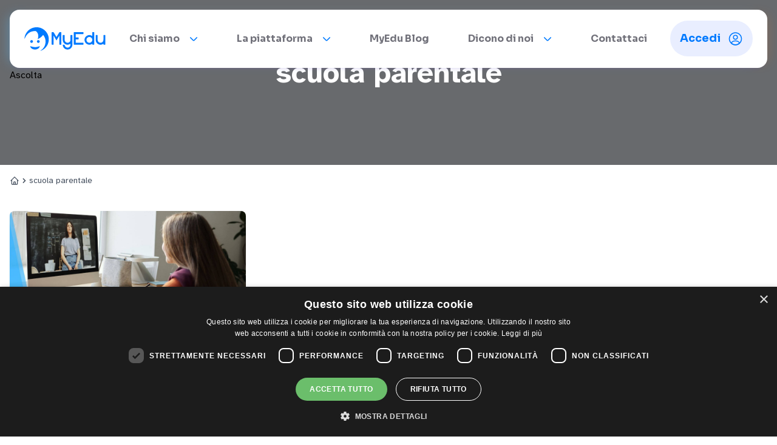

--- FILE ---
content_type: text/html; charset=UTF-8
request_url: https://myedu.it/tag/scuola-parentale/
body_size: 26496
content:
<!DOCTYPE html>
<html lang="it-IT">
<head>
    <meta charset="UTF-8">
<script type="text/javascript">
/* <![CDATA[ */
var gform;gform||(document.addEventListener("gform_main_scripts_loaded",function(){gform.scriptsLoaded=!0}),document.addEventListener("gform/theme/scripts_loaded",function(){gform.themeScriptsLoaded=!0}),window.addEventListener("DOMContentLoaded",function(){gform.domLoaded=!0}),gform={domLoaded:!1,scriptsLoaded:!1,themeScriptsLoaded:!1,isFormEditor:()=>"function"==typeof InitializeEditor,callIfLoaded:function(o){return!(!gform.domLoaded||!gform.scriptsLoaded||!gform.themeScriptsLoaded&&!gform.isFormEditor()||(gform.isFormEditor()&&console.warn("The use of gform.initializeOnLoaded() is deprecated in the form editor context and will be removed in Gravity Forms 3.1."),o(),0))},initializeOnLoaded:function(o){gform.callIfLoaded(o)||(document.addEventListener("gform_main_scripts_loaded",()=>{gform.scriptsLoaded=!0,gform.callIfLoaded(o)}),document.addEventListener("gform/theme/scripts_loaded",()=>{gform.themeScriptsLoaded=!0,gform.callIfLoaded(o)}),window.addEventListener("DOMContentLoaded",()=>{gform.domLoaded=!0,gform.callIfLoaded(o)}))},hooks:{action:{},filter:{}},addAction:function(o,r,e,t){gform.addHook("action",o,r,e,t)},addFilter:function(o,r,e,t){gform.addHook("filter",o,r,e,t)},doAction:function(o){gform.doHook("action",o,arguments)},applyFilters:function(o){return gform.doHook("filter",o,arguments)},removeAction:function(o,r){gform.removeHook("action",o,r)},removeFilter:function(o,r,e){gform.removeHook("filter",o,r,e)},addHook:function(o,r,e,t,n){null==gform.hooks[o][r]&&(gform.hooks[o][r]=[]);var d=gform.hooks[o][r];null==n&&(n=r+"_"+d.length),gform.hooks[o][r].push({tag:n,callable:e,priority:t=null==t?10:t})},doHook:function(r,o,e){var t;if(e=Array.prototype.slice.call(e,1),null!=gform.hooks[r][o]&&((o=gform.hooks[r][o]).sort(function(o,r){return o.priority-r.priority}),o.forEach(function(o){"function"!=typeof(t=o.callable)&&(t=window[t]),"action"==r?t.apply(null,e):e[0]=t.apply(null,e)})),"filter"==r)return e[0]},removeHook:function(o,r,t,n){var e;null!=gform.hooks[o][r]&&(e=(e=gform.hooks[o][r]).filter(function(o,r,e){return!!(null!=n&&n!=o.tag||null!=t&&t!=o.priority)}),gform.hooks[o][r]=e)}});
/* ]]> */
</script>

    <meta name="viewport" content="width=device-width, initial-scale=1">
    <link rel="profile" href="http://gmpg.org/xfn/11">

    <link rel="preconnect" href="https://fonts.googleapis.com">
    <link rel="preconnect" href="https://cdn.jsdelivr.net">
    <link rel="preconnect" href="https://fonts.gstatic.com" crossorigin>
    <link href="https://fonts.googleapis.com/css2?family=Atkinson+Hyperlegible:ital,wght@0,400;0,700;1,400;1,700&family=Sora:wght@100..800&display=swap" rel="stylesheet">

    <link rel="stylesheet" href="https://cdn.jsdelivr.net/npm/swiper@11/swiper-bundle.min.css" />
    <link rel="stylesheet" href="https://cdn.jsdelivr.net/npm/@fancyapps/ui@5.0/dist/fancybox/fancybox.css" />

    <script>
        window.rsConf = {
            general: {
                skipHiddenContent: true,
                labels: {
                    ignoreSelector: '[alt], .ignoreme'
                }
            }
        }
    </script>
    <script>
        document.addEventListener('DOMContentLoaded', () => {
            document.querySelectorAll('fieldset.hidden_label legend').forEach((legend) => {
                legend.classList.add('rs_skip');
            });
            document.querySelectorAll('iframe').forEach((iframe) => iframe.classList.add('rs_skip'));
            if (targetField) targetField.classList.add('rs_skip');
        });
    </script>

        <meta name='robots' content='index, follow, max-image-preview:large, max-snippet:-1, max-video-preview:-1' />
	<style>img:is([sizes="auto" i], [sizes^="auto," i]) { contain-intrinsic-size: 3000px 1500px }</style>
	
	<!-- This site is optimized with the Yoast SEO plugin v26.6 - https://yoast.com/wordpress/plugins/seo/ -->
	<title>scuola parentale Archivi - MyEdu</title>
	<link rel="canonical" href="https://myedu.it/tag/scuola-parentale/" />
	<meta property="og:locale" content="it_IT" />
	<meta property="og:type" content="article" />
	<meta property="og:title" content="scuola parentale Archivi - MyEdu" />
	<meta property="og:url" content="https://myedu.it/tag/scuola-parentale/" />
	<meta property="og:site_name" content="MyEdu" />
	<meta name="twitter:card" content="summary_large_image" />
	<script type="application/ld+json" class="yoast-schema-graph">{"@context":"https://schema.org","@graph":[{"@type":"CollectionPage","@id":"https://myedu.it/tag/scuola-parentale/","url":"https://myedu.it/tag/scuola-parentale/","name":"scuola parentale Archivi - MyEdu","isPartOf":{"@id":"https://myedu.it/#website"},"primaryImageOfPage":{"@id":"https://myedu.it/tag/scuola-parentale/#primaryimage"},"image":{"@id":"https://myedu.it/tag/scuola-parentale/#primaryimage"},"thumbnailUrl":"https://myedu.it/wp-content/uploads/2022/05/scuola-parentale-o-istruzione-parentale.jpg","breadcrumb":{"@id":"https://myedu.it/tag/scuola-parentale/#breadcrumb"},"inLanguage":"it-IT"},{"@type":"ImageObject","inLanguage":"it-IT","@id":"https://myedu.it/tag/scuola-parentale/#primaryimage","url":"https://myedu.it/wp-content/uploads/2022/05/scuola-parentale-o-istruzione-parentale.jpg","contentUrl":"https://myedu.it/wp-content/uploads/2022/05/scuola-parentale-o-istruzione-parentale.jpg","width":1920,"height":1080,"caption":"scuola parentle o istruzione parentale"},{"@type":"BreadcrumbList","@id":"https://myedu.it/tag/scuola-parentale/#breadcrumb","itemListElement":[{"@type":"ListItem","position":1,"name":"Home","item":"https://myedu.it/"},{"@type":"ListItem","position":2,"name":"scuola parentale"}]},{"@type":"WebSite","@id":"https://myedu.it/#website","url":"https://myedu.it/","name":"MyEdu","description":"","potentialAction":[{"@type":"SearchAction","target":{"@type":"EntryPoint","urlTemplate":"https://myedu.it/?s={search_term_string}"},"query-input":{"@type":"PropertyValueSpecification","valueRequired":true,"valueName":"search_term_string"}}],"inLanguage":"it-IT"}]}</script>
	<!-- / Yoast SEO plugin. -->


<link rel='dns-prefetch' href='//cdn.jsdelivr.net' />
<link rel='dns-prefetch' href='//unpkg.com' />
<link rel='dns-prefetch' href='//www.google.com' />
<link rel="alternate" type="application/rss+xml" title="MyEdu &raquo; scuola parentale Feed del tag" href="https://myedu.it/tag/scuola-parentale/feed/" />
<script type="text/javascript">
/* <![CDATA[ */
window._wpemojiSettings = {"baseUrl":"https:\/\/s.w.org\/images\/core\/emoji\/15.0.3\/72x72\/","ext":".png","svgUrl":"https:\/\/s.w.org\/images\/core\/emoji\/15.0.3\/svg\/","svgExt":".svg","source":{"concatemoji":"https:\/\/myedu.it\/wp-includes\/js\/wp-emoji-release.min.js?ver=6.7.4"}};
/*! This file is auto-generated */
!function(i,n){var o,s,e;function c(e){try{var t={supportTests:e,timestamp:(new Date).valueOf()};sessionStorage.setItem(o,JSON.stringify(t))}catch(e){}}function p(e,t,n){e.clearRect(0,0,e.canvas.width,e.canvas.height),e.fillText(t,0,0);var t=new Uint32Array(e.getImageData(0,0,e.canvas.width,e.canvas.height).data),r=(e.clearRect(0,0,e.canvas.width,e.canvas.height),e.fillText(n,0,0),new Uint32Array(e.getImageData(0,0,e.canvas.width,e.canvas.height).data));return t.every(function(e,t){return e===r[t]})}function u(e,t,n){switch(t){case"flag":return n(e,"\ud83c\udff3\ufe0f\u200d\u26a7\ufe0f","\ud83c\udff3\ufe0f\u200b\u26a7\ufe0f")?!1:!n(e,"\ud83c\uddfa\ud83c\uddf3","\ud83c\uddfa\u200b\ud83c\uddf3")&&!n(e,"\ud83c\udff4\udb40\udc67\udb40\udc62\udb40\udc65\udb40\udc6e\udb40\udc67\udb40\udc7f","\ud83c\udff4\u200b\udb40\udc67\u200b\udb40\udc62\u200b\udb40\udc65\u200b\udb40\udc6e\u200b\udb40\udc67\u200b\udb40\udc7f");case"emoji":return!n(e,"\ud83d\udc26\u200d\u2b1b","\ud83d\udc26\u200b\u2b1b")}return!1}function f(e,t,n){var r="undefined"!=typeof WorkerGlobalScope&&self instanceof WorkerGlobalScope?new OffscreenCanvas(300,150):i.createElement("canvas"),a=r.getContext("2d",{willReadFrequently:!0}),o=(a.textBaseline="top",a.font="600 32px Arial",{});return e.forEach(function(e){o[e]=t(a,e,n)}),o}function t(e){var t=i.createElement("script");t.src=e,t.defer=!0,i.head.appendChild(t)}"undefined"!=typeof Promise&&(o="wpEmojiSettingsSupports",s=["flag","emoji"],n.supports={everything:!0,everythingExceptFlag:!0},e=new Promise(function(e){i.addEventListener("DOMContentLoaded",e,{once:!0})}),new Promise(function(t){var n=function(){try{var e=JSON.parse(sessionStorage.getItem(o));if("object"==typeof e&&"number"==typeof e.timestamp&&(new Date).valueOf()<e.timestamp+604800&&"object"==typeof e.supportTests)return e.supportTests}catch(e){}return null}();if(!n){if("undefined"!=typeof Worker&&"undefined"!=typeof OffscreenCanvas&&"undefined"!=typeof URL&&URL.createObjectURL&&"undefined"!=typeof Blob)try{var e="postMessage("+f.toString()+"("+[JSON.stringify(s),u.toString(),p.toString()].join(",")+"));",r=new Blob([e],{type:"text/javascript"}),a=new Worker(URL.createObjectURL(r),{name:"wpTestEmojiSupports"});return void(a.onmessage=function(e){c(n=e.data),a.terminate(),t(n)})}catch(e){}c(n=f(s,u,p))}t(n)}).then(function(e){for(var t in e)n.supports[t]=e[t],n.supports.everything=n.supports.everything&&n.supports[t],"flag"!==t&&(n.supports.everythingExceptFlag=n.supports.everythingExceptFlag&&n.supports[t]);n.supports.everythingExceptFlag=n.supports.everythingExceptFlag&&!n.supports.flag,n.DOMReady=!1,n.readyCallback=function(){n.DOMReady=!0}}).then(function(){return e}).then(function(){var e;n.supports.everything||(n.readyCallback(),(e=n.source||{}).concatemoji?t(e.concatemoji):e.wpemoji&&e.twemoji&&(t(e.twemoji),t(e.wpemoji)))}))}((window,document),window._wpemojiSettings);
/* ]]> */
</script>
<style id='wp-emoji-styles-inline-css' type='text/css'>

	img.wp-smiley, img.emoji {
		display: inline !important;
		border: none !important;
		box-shadow: none !important;
		height: 1em !important;
		width: 1em !important;
		margin: 0 0.07em !important;
		vertical-align: -0.1em !important;
		background: none !important;
		padding: 0 !important;
	}
</style>
<link rel='stylesheet' id='wp-block-library-css' href='https://myedu.it/wp-includes/css/dist/block-library/style.min.css?ver=6.7.4' type='text/css' media='all' />
<style id='wp-block-library-theme-inline-css' type='text/css'>
.wp-block-audio :where(figcaption){color:#555;font-size:13px;text-align:center}.is-dark-theme .wp-block-audio :where(figcaption){color:#ffffffa6}.wp-block-audio{margin:0 0 1em}.wp-block-code{border:1px solid #ccc;border-radius:4px;font-family:Menlo,Consolas,monaco,monospace;padding:.8em 1em}.wp-block-embed :where(figcaption){color:#555;font-size:13px;text-align:center}.is-dark-theme .wp-block-embed :where(figcaption){color:#ffffffa6}.wp-block-embed{margin:0 0 1em}.blocks-gallery-caption{color:#555;font-size:13px;text-align:center}.is-dark-theme .blocks-gallery-caption{color:#ffffffa6}:root :where(.wp-block-image figcaption){color:#555;font-size:13px;text-align:center}.is-dark-theme :root :where(.wp-block-image figcaption){color:#ffffffa6}.wp-block-image{margin:0 0 1em}.wp-block-pullquote{border-bottom:4px solid;border-top:4px solid;color:currentColor;margin-bottom:1.75em}.wp-block-pullquote cite,.wp-block-pullquote footer,.wp-block-pullquote__citation{color:currentColor;font-size:.8125em;font-style:normal;text-transform:uppercase}.wp-block-quote{border-left:.25em solid;margin:0 0 1.75em;padding-left:1em}.wp-block-quote cite,.wp-block-quote footer{color:currentColor;font-size:.8125em;font-style:normal;position:relative}.wp-block-quote:where(.has-text-align-right){border-left:none;border-right:.25em solid;padding-left:0;padding-right:1em}.wp-block-quote:where(.has-text-align-center){border:none;padding-left:0}.wp-block-quote.is-large,.wp-block-quote.is-style-large,.wp-block-quote:where(.is-style-plain){border:none}.wp-block-search .wp-block-search__label{font-weight:700}.wp-block-search__button{border:1px solid #ccc;padding:.375em .625em}:where(.wp-block-group.has-background){padding:1.25em 2.375em}.wp-block-separator.has-css-opacity{opacity:.4}.wp-block-separator{border:none;border-bottom:2px solid;margin-left:auto;margin-right:auto}.wp-block-separator.has-alpha-channel-opacity{opacity:1}.wp-block-separator:not(.is-style-wide):not(.is-style-dots){width:100px}.wp-block-separator.has-background:not(.is-style-dots){border-bottom:none;height:1px}.wp-block-separator.has-background:not(.is-style-wide):not(.is-style-dots){height:2px}.wp-block-table{margin:0 0 1em}.wp-block-table td,.wp-block-table th{word-break:normal}.wp-block-table :where(figcaption){color:#555;font-size:13px;text-align:center}.is-dark-theme .wp-block-table :where(figcaption){color:#ffffffa6}.wp-block-video :where(figcaption){color:#555;font-size:13px;text-align:center}.is-dark-theme .wp-block-video :where(figcaption){color:#ffffffa6}.wp-block-video{margin:0 0 1em}:root :where(.wp-block-template-part.has-background){margin-bottom:0;margin-top:0;padding:1.25em 2.375em}
</style>
<style id='classic-theme-styles-inline-css' type='text/css'>
/*! This file is auto-generated */
.wp-block-button__link{color:#fff;background-color:#32373c;border-radius:9999px;box-shadow:none;text-decoration:none;padding:calc(.667em + 2px) calc(1.333em + 2px);font-size:1.125em}.wp-block-file__button{background:#32373c;color:#fff;text-decoration:none}
</style>
<style id='global-styles-inline-css' type='text/css'>
:root{--wp--preset--aspect-ratio--square: 1;--wp--preset--aspect-ratio--4-3: 4/3;--wp--preset--aspect-ratio--3-4: 3/4;--wp--preset--aspect-ratio--3-2: 3/2;--wp--preset--aspect-ratio--2-3: 2/3;--wp--preset--aspect-ratio--16-9: 16/9;--wp--preset--aspect-ratio--9-16: 9/16;--wp--preset--color--black: #000000;--wp--preset--color--cyan-bluish-gray: #abb8c3;--wp--preset--color--white: #ffffff;--wp--preset--color--pale-pink: #f78da7;--wp--preset--color--vivid-red: #cf2e2e;--wp--preset--color--luminous-vivid-orange: #ff6900;--wp--preset--color--luminous-vivid-amber: #fcb900;--wp--preset--color--light-green-cyan: #7bdcb5;--wp--preset--color--vivid-green-cyan: #00d084;--wp--preset--color--pale-cyan-blue: #8ed1fc;--wp--preset--color--vivid-cyan-blue: #0693e3;--wp--preset--color--vivid-purple: #9b51e0;--wp--preset--gradient--vivid-cyan-blue-to-vivid-purple: linear-gradient(135deg,rgba(6,147,227,1) 0%,rgb(155,81,224) 100%);--wp--preset--gradient--light-green-cyan-to-vivid-green-cyan: linear-gradient(135deg,rgb(122,220,180) 0%,rgb(0,208,130) 100%);--wp--preset--gradient--luminous-vivid-amber-to-luminous-vivid-orange: linear-gradient(135deg,rgba(252,185,0,1) 0%,rgba(255,105,0,1) 100%);--wp--preset--gradient--luminous-vivid-orange-to-vivid-red: linear-gradient(135deg,rgba(255,105,0,1) 0%,rgb(207,46,46) 100%);--wp--preset--gradient--very-light-gray-to-cyan-bluish-gray: linear-gradient(135deg,rgb(238,238,238) 0%,rgb(169,184,195) 100%);--wp--preset--gradient--cool-to-warm-spectrum: linear-gradient(135deg,rgb(74,234,220) 0%,rgb(151,120,209) 20%,rgb(207,42,186) 40%,rgb(238,44,130) 60%,rgb(251,105,98) 80%,rgb(254,248,76) 100%);--wp--preset--gradient--blush-light-purple: linear-gradient(135deg,rgb(255,206,236) 0%,rgb(152,150,240) 100%);--wp--preset--gradient--blush-bordeaux: linear-gradient(135deg,rgb(254,205,165) 0%,rgb(254,45,45) 50%,rgb(107,0,62) 100%);--wp--preset--gradient--luminous-dusk: linear-gradient(135deg,rgb(255,203,112) 0%,rgb(199,81,192) 50%,rgb(65,88,208) 100%);--wp--preset--gradient--pale-ocean: linear-gradient(135deg,rgb(255,245,203) 0%,rgb(182,227,212) 50%,rgb(51,167,181) 100%);--wp--preset--gradient--electric-grass: linear-gradient(135deg,rgb(202,248,128) 0%,rgb(113,206,126) 100%);--wp--preset--gradient--midnight: linear-gradient(135deg,rgb(2,3,129) 0%,rgb(40,116,252) 100%);--wp--preset--font-size--small: 13px;--wp--preset--font-size--medium: 20px;--wp--preset--font-size--large: 36px;--wp--preset--font-size--x-large: 42px;--wp--preset--spacing--20: 0.44rem;--wp--preset--spacing--30: 0.67rem;--wp--preset--spacing--40: 1rem;--wp--preset--spacing--50: 1.5rem;--wp--preset--spacing--60: 2.25rem;--wp--preset--spacing--70: 3.38rem;--wp--preset--spacing--80: 5.06rem;--wp--preset--shadow--natural: 6px 6px 9px rgba(0, 0, 0, 0.2);--wp--preset--shadow--deep: 12px 12px 50px rgba(0, 0, 0, 0.4);--wp--preset--shadow--sharp: 6px 6px 0px rgba(0, 0, 0, 0.2);--wp--preset--shadow--outlined: 6px 6px 0px -3px rgba(255, 255, 255, 1), 6px 6px rgba(0, 0, 0, 1);--wp--preset--shadow--crisp: 6px 6px 0px rgba(0, 0, 0, 1);}:where(.is-layout-flex){gap: 0.5em;}:where(.is-layout-grid){gap: 0.5em;}body .is-layout-flex{display: flex;}.is-layout-flex{flex-wrap: wrap;align-items: center;}.is-layout-flex > :is(*, div){margin: 0;}body .is-layout-grid{display: grid;}.is-layout-grid > :is(*, div){margin: 0;}:where(.wp-block-columns.is-layout-flex){gap: 2em;}:where(.wp-block-columns.is-layout-grid){gap: 2em;}:where(.wp-block-post-template.is-layout-flex){gap: 1.25em;}:where(.wp-block-post-template.is-layout-grid){gap: 1.25em;}.has-black-color{color: var(--wp--preset--color--black) !important;}.has-cyan-bluish-gray-color{color: var(--wp--preset--color--cyan-bluish-gray) !important;}.has-white-color{color: var(--wp--preset--color--white) !important;}.has-pale-pink-color{color: var(--wp--preset--color--pale-pink) !important;}.has-vivid-red-color{color: var(--wp--preset--color--vivid-red) !important;}.has-luminous-vivid-orange-color{color: var(--wp--preset--color--luminous-vivid-orange) !important;}.has-luminous-vivid-amber-color{color: var(--wp--preset--color--luminous-vivid-amber) !important;}.has-light-green-cyan-color{color: var(--wp--preset--color--light-green-cyan) !important;}.has-vivid-green-cyan-color{color: var(--wp--preset--color--vivid-green-cyan) !important;}.has-pale-cyan-blue-color{color: var(--wp--preset--color--pale-cyan-blue) !important;}.has-vivid-cyan-blue-color{color: var(--wp--preset--color--vivid-cyan-blue) !important;}.has-vivid-purple-color{color: var(--wp--preset--color--vivid-purple) !important;}.has-black-background-color{background-color: var(--wp--preset--color--black) !important;}.has-cyan-bluish-gray-background-color{background-color: var(--wp--preset--color--cyan-bluish-gray) !important;}.has-white-background-color{background-color: var(--wp--preset--color--white) !important;}.has-pale-pink-background-color{background-color: var(--wp--preset--color--pale-pink) !important;}.has-vivid-red-background-color{background-color: var(--wp--preset--color--vivid-red) !important;}.has-luminous-vivid-orange-background-color{background-color: var(--wp--preset--color--luminous-vivid-orange) !important;}.has-luminous-vivid-amber-background-color{background-color: var(--wp--preset--color--luminous-vivid-amber) !important;}.has-light-green-cyan-background-color{background-color: var(--wp--preset--color--light-green-cyan) !important;}.has-vivid-green-cyan-background-color{background-color: var(--wp--preset--color--vivid-green-cyan) !important;}.has-pale-cyan-blue-background-color{background-color: var(--wp--preset--color--pale-cyan-blue) !important;}.has-vivid-cyan-blue-background-color{background-color: var(--wp--preset--color--vivid-cyan-blue) !important;}.has-vivid-purple-background-color{background-color: var(--wp--preset--color--vivid-purple) !important;}.has-black-border-color{border-color: var(--wp--preset--color--black) !important;}.has-cyan-bluish-gray-border-color{border-color: var(--wp--preset--color--cyan-bluish-gray) !important;}.has-white-border-color{border-color: var(--wp--preset--color--white) !important;}.has-pale-pink-border-color{border-color: var(--wp--preset--color--pale-pink) !important;}.has-vivid-red-border-color{border-color: var(--wp--preset--color--vivid-red) !important;}.has-luminous-vivid-orange-border-color{border-color: var(--wp--preset--color--luminous-vivid-orange) !important;}.has-luminous-vivid-amber-border-color{border-color: var(--wp--preset--color--luminous-vivid-amber) !important;}.has-light-green-cyan-border-color{border-color: var(--wp--preset--color--light-green-cyan) !important;}.has-vivid-green-cyan-border-color{border-color: var(--wp--preset--color--vivid-green-cyan) !important;}.has-pale-cyan-blue-border-color{border-color: var(--wp--preset--color--pale-cyan-blue) !important;}.has-vivid-cyan-blue-border-color{border-color: var(--wp--preset--color--vivid-cyan-blue) !important;}.has-vivid-purple-border-color{border-color: var(--wp--preset--color--vivid-purple) !important;}.has-vivid-cyan-blue-to-vivid-purple-gradient-background{background: var(--wp--preset--gradient--vivid-cyan-blue-to-vivid-purple) !important;}.has-light-green-cyan-to-vivid-green-cyan-gradient-background{background: var(--wp--preset--gradient--light-green-cyan-to-vivid-green-cyan) !important;}.has-luminous-vivid-amber-to-luminous-vivid-orange-gradient-background{background: var(--wp--preset--gradient--luminous-vivid-amber-to-luminous-vivid-orange) !important;}.has-luminous-vivid-orange-to-vivid-red-gradient-background{background: var(--wp--preset--gradient--luminous-vivid-orange-to-vivid-red) !important;}.has-very-light-gray-to-cyan-bluish-gray-gradient-background{background: var(--wp--preset--gradient--very-light-gray-to-cyan-bluish-gray) !important;}.has-cool-to-warm-spectrum-gradient-background{background: var(--wp--preset--gradient--cool-to-warm-spectrum) !important;}.has-blush-light-purple-gradient-background{background: var(--wp--preset--gradient--blush-light-purple) !important;}.has-blush-bordeaux-gradient-background{background: var(--wp--preset--gradient--blush-bordeaux) !important;}.has-luminous-dusk-gradient-background{background: var(--wp--preset--gradient--luminous-dusk) !important;}.has-pale-ocean-gradient-background{background: var(--wp--preset--gradient--pale-ocean) !important;}.has-electric-grass-gradient-background{background: var(--wp--preset--gradient--electric-grass) !important;}.has-midnight-gradient-background{background: var(--wp--preset--gradient--midnight) !important;}.has-small-font-size{font-size: var(--wp--preset--font-size--small) !important;}.has-medium-font-size{font-size: var(--wp--preset--font-size--medium) !important;}.has-large-font-size{font-size: var(--wp--preset--font-size--large) !important;}.has-x-large-font-size{font-size: var(--wp--preset--font-size--x-large) !important;}
:where(.wp-block-post-template.is-layout-flex){gap: 1.25em;}:where(.wp-block-post-template.is-layout-grid){gap: 1.25em;}
:where(.wp-block-columns.is-layout-flex){gap: 2em;}:where(.wp-block-columns.is-layout-grid){gap: 2em;}
:root :where(.wp-block-pullquote){font-size: 1.5em;line-height: 1.6;}
</style>
<link rel='stylesheet' id='main-style-css' href='https://myedu.it/wp-content/themes/myedu-it/assets/css/style.css?ver=1.0.7' type='text/css' media='all' />
<script type="text/javascript" src="https://myedu.it/wp-includes/js/jquery/jquery.min.js?ver=3.7.1" id="jquery-core-js"></script>
<script type="text/javascript" src="https://myedu.it/wp-includes/js/jquery/jquery-migrate.min.js?ver=3.4.1" id="jquery-migrate-js"></script>
<link rel="https://api.w.org/" href="https://myedu.it/wp-json/" /><link rel="alternate" title="JSON" type="application/json" href="https://myedu.it/wp-json/wp/v2/tags/600" /><link rel="EditURI" type="application/rsd+xml" title="RSD" href="https://myedu.it/xmlrpc.php?rsd" />
<meta name="generator" content="WordPress 6.7.4" />
<script type="text/javascript" src="https://cdn-eu.readspeaker.com/script/14991/webReader/webReader.js?pids=wr&ver=2.5.3" id="rs_req_Init"></script>
<meta name="generator" content="performance-lab 4.0.0; plugins: webp-uploads">
<meta name="generator" content="webp-uploads 2.6.0">
<link rel="icon" href="https://myedu.it/wp-content/uploads/2025/06/cropped-MyEdu_favicon_512-png-1-32x32.webp" sizes="32x32" />
<link rel="icon" href="https://myedu.it/wp-content/uploads/2025/06/cropped-MyEdu_favicon_512-png-1-192x192.webp" sizes="192x192" />
<link rel="apple-touch-icon" href="https://myedu.it/wp-content/uploads/2025/06/cropped-MyEdu_favicon_512-png-1-180x180.webp" />
<meta name="msapplication-TileImage" content="https://myedu.it/wp-content/uploads/2025/06/cropped-MyEdu_favicon_512-png-1-270x270.webp" />
<!-- Google Tag Manager -->
<script>(function(w,d,s,l,i){w[l]=w[l]||[];w[l].push({'gtm.start':
new Date().getTime(),event:'gtm.js'});var f=d.getElementsByTagName(s)[0],
j=d.createElement(s),dl=l!='dataLayer'?'&l='+l:'';j.async=true;j.src=
'https://www.googletagmanager.com/gtm.js?id='+i+dl;f.parentNode.insertBefore(j,f);
})(window,document,'script','dataLayer','GTM-5854FNC');</script>
<!-- End Google Tag Manager -->		<style type="text/css" id="wp-custom-css">
			
.sync_sent_highlighted {
  -webkit-text-fill-color: rgb(0, 0, 0);
}
		</style>
		
    </head>
<body class="archive tag tag-scuola-parentale tag-600">
<!-- Google Tag Manager (noscript) -->
<noscript><iframe src="https://www.googletagmanager.com/ns.html?id=GTM-5854FNC"
height="0" width="0" style="display:none;visibility:hidden"></iframe></noscript>
<!-- End Google Tag Manager (noscript) -->
    <header
        x-data="{ scrolled: false, open: false }"
        x-init="window.addEventListener('scroll', () => { scrolled = window.scrollY > 10 })"
        :class="[
            scrolled ? 'top-0 bg-white shadow-rainbow' : 'top-4'
        ]"
        class="fixed w-full left-0 z-50 transition-all duration-300">
    <div class="relative z-50 container">
        <div :class="[
                scrolled ? 'rounded-none' : 'rounded-2xl px-6 shadow-rainbow',
                open ? 'bg-primary-400' : 'bg-white'
            ]"
             class="flex items-center lg:items-start justify-between transition-all duration-300">
            <div class="basis-8 md:basis-12 py-5 lg:hidden">
                <button @click="open = !open" x-effect="document.body.classList.toggle('overflow-hidden', open)"
                        class="w-8 h-8 flex flex-col justify-center items-center group" aria-label="Apri il menu">
                    <span :class="open ? 'rotate-45 translate-y-[6px] bg-yellow-200' : 'bg-primary-400'"
                          class="w-5 rounded-full h-[2px]  transition duration-300 ease-in-out transform"></span>
                    <span :class="open ? 'opacity-0' : ''"
                          class="w-5 rounded-full h-[2px] bg-primary-400 my-1 transition duration-300 ease-in-out"></span>
                    <span :class="open ? '-rotate-45 -translate-y-[6px] bg-yellow-200' : 'bg-primary-400'"
                          class="w-5 rounded-full h-[2px]  transition duration-300 ease-in-out transform"></span>
                </button>
            </div>
            <a href="https://myedu.it" class="basis-[134px] shrink-0 mx-2 lg:ml-0 lg:mr-6 py-4 md:py-7"
               aria-label="Homepage - MyEdu">
                <svg class="block" width="134" height="40" viewBox="0 0 134 40" fill="none"
                     xmlns="http://www.w3.org/2000/svg" role="img" aria-labelledby="MyEdu">
                    <g id="Button">
                        <path :class="open ? 'fill-white' : 'fill-primary-400'" id="Vector"
                              d="M0.461753 20.6576C-0.120363 16.726 2.34213 9.349 8.29206 4.91283C15.217 -0.248682 24.8489 -0.486522 32.0156 4.67631C38.905 9.64334 42.0456 18.3238 39.495 26.823C37.294 34.1632 30.896 38.9436 26.1419 39.937C32.5136 35.8543 35.574 30.1869 34.9459 22.76C34.6581 19.3435 33.3244 16.2766 31.0169 13.5302C29.9657 15.2293 28.6083 16.5039 27.0906 17.6208C25.5362 18.752 23.8753 19.729 22.1314 20.538C22.1541 20.3327 22.1919 20.1293 22.2444 19.9296C23.2733 17.2595 23.3732 14.5578 22.4376 11.8509C21.8489 10.1506 20.8936 8.67096 19.46 7.54484C19.2383 7.37511 18.9713 7.27497 18.6926 7.25706C11.3656 7.00346 5.86505 10.1006 2.21861 16.4119C1.44202 17.7535 1.01365 19.2975 0.461753 20.6576Z"/>
                        <path :class="open ? 'fill-white' : 'fill-primary-400'" id="Vector_2"
                              d="M75.9739 28.3053C75.7768 28.4118 75.5929 28.5064 75.4115 28.6076C71.9478 30.5444 67.6588 30.0241 64.9794 26.6221C63.9379 25.3065 63.3674 23.6798 63.3592 22.0019C63.3211 19.5342 63.3461 17.0664 63.35 14.5974C63.35 13.8878 63.3987 13.8418 64.0846 13.8326C64.6536 13.8234 65.2225 13.8247 65.7928 13.8326C66.459 13.8418 66.4972 13.8759 66.4985 14.5448C66.4985 16.9245 66.4985 19.3055 66.5063 21.6866C66.5063 23.0571 66.9557 24.2686 67.982 25.2082C69.4274 26.534 71.1068 26.9414 72.9543 26.2331C74.861 25.5038 76.0015 24.0807 76.0791 22.0282C76.1724 19.6078 76.1054 17.1807 76.1106 14.7564C76.1106 13.8365 76.1106 13.8365 77.0147 13.8365C77.5613 13.8365 78.1079 13.8457 78.6546 13.8365C79.0632 13.8365 79.263 14.0074 79.2498 14.4239C79.2406 14.7734 79.2498 15.123 79.2498 15.4751C79.2498 20.1925 79.2498 24.9103 79.2498 29.6286C79.2498 32.7086 77.8635 35.0332 75.2854 36.6494C72.4339 38.4352 68.279 37.9056 65.8625 35.5693C64.4751 34.2483 63.5984 32.48 63.3868 30.576C63.3041 29.919 63.3974 29.8151 64.0741 29.806C64.6207 29.7981 65.17 29.8309 65.714 29.7968C66.258 29.7626 66.5024 29.9282 66.5799 30.4932C66.7481 31.6758 67.3263 32.664 68.2369 33.4603C70.3302 35.2999 73.9175 34.7323 75.3406 32.3381C76.0777 31.0819 76.33 29.5471 75.9739 28.3053Z"/>
                        <path :class="open ? 'fill-white' : 'fill-primary-400'" id="Vector_3"
                              d="M57.6036 15.0362C57.2567 15.6012 56.9006 16.1597 56.5669 16.7313C55.5314 18.5052 54.5078 20.2858 53.4723 22.0597C53.0873 22.7167 52.9625 22.7167 52.5788 22.0426C51.3383 19.8823 50.101 17.7216 48.8666 15.5605C48.7418 15.3437 48.5946 15.1413 48.4567 14.9324L48.299 14.9679C48.2806 15.2307 48.2451 15.5053 48.2451 15.7734C48.2451 20.0562 48.2451 24.3387 48.2451 28.6207C48.2451 28.8178 48.2451 29.0149 48.2451 29.2107C48.2451 29.5392 48.073 29.685 47.755 29.685C47.0331 29.685 46.3113 29.685 45.5894 29.685C45.2583 29.685 45.1151 29.5129 45.1177 29.1936C45.1177 29.0411 45.1177 28.8887 45.1177 28.735C45.1177 22.5082 45.1177 16.281 45.1177 10.0534C45.1177 9.90097 45.1177 9.74723 45.1177 9.5948C45.1177 9.27812 45.2754 9.10335 45.5986 9.10204C46.3634 9.10204 47.1334 9.05999 47.8929 9.12437C48.14 9.1454 48.4475 9.38718 48.5868 9.61845C49.7865 11.6131 50.977 13.6276 52.1727 15.638C52.3409 15.9192 52.4999 16.207 52.6878 16.4751C52.9914 16.9074 53.111 16.9113 53.3882 16.4593C54.0991 15.3056 54.7929 14.1413 55.4907 12.9811C56.1884 11.8208 56.8665 10.6473 57.5931 9.50413C57.674 9.39551 57.7762 9.30452 57.8935 9.23674C58.0107 9.16896 58.1406 9.12581 58.2751 9.10992C58.9926 9.05867 59.7205 9.09809 60.4393 9.0889C60.8335 9.0889 60.9978 9.26892 60.9794 9.64867C60.9794 9.78008 60.9794 9.91148 60.9794 10.0429C60.9794 16.2907 60.9794 22.5393 60.9794 28.7889C60.9794 29.7796 60.9794 29.7823 60.0004 29.7849C59.4972 29.7849 58.9939 29.7691 58.4919 29.7849C58.011 29.8033 57.8349 29.5891 57.8349 29.1187C57.848 27.7205 57.8349 26.3224 57.8349 24.9243C57.8349 21.9081 57.8349 18.8929 57.8349 15.8785C57.8349 15.6157 57.7915 15.3424 57.7692 15.073L57.6036 15.0362Z"/>
                        <path :class="open ? 'fill-white' : 'fill-primary-400'" id="Vector_4"
                              d="M112.018 28.3079C111.296 28.639 110.704 28.9518 110.074 29.1922C105.329 31.0214 100.002 27.9084 99.3584 22.8744C98.9642 19.7601 100.048 17.1544 102.609 15.324C105.266 13.4252 108.128 13.3358 111.039 14.8115C112.072 15.3371 112.062 15.3555 112.065 14.2123C112.065 12.7485 112.065 11.2846 112.065 9.8208C112.065 9.16379 112.133 9.10597 112.779 9.09414C113.346 9.08451 113.916 9.08451 114.487 9.09414C115.115 9.10597 115.178 9.17955 115.196 9.83263C115.196 9.94169 115.196 10.0508 115.196 10.1598V28.6469C115.196 28.8007 115.189 28.9531 115.196 29.1055C115.216 29.5168 115.035 29.706 114.613 29.6968C113.98 29.6837 113.344 29.6758 112.71 29.6968C112.228 29.7152 112.028 29.5181 112.053 29.0398C112.055 28.7954 112.043 28.551 112.018 28.3079ZM102.445 21.7969C102.445 24.4696 104.547 26.5418 107.258 26.5379C109.896 26.5379 112.069 24.3684 112.062 21.7483C112.055 19.1793 109.829 16.9652 107.277 16.9967C104.503 17.0322 102.442 19.0795 102.445 21.7969Z"/>
                        <path :class="open ? 'fill-white' : 'fill-primary-400'" id="Vector_5"
                              d="M81.5861 19.3265C81.5861 16.2245 81.5861 13.1221 81.5861 10.0192C81.5861 9.05469 81.6426 8.98768 82.6374 8.99293C87.3407 9.02184 92.0428 9.05557 96.7435 9.09411C97.4005 9.09411 97.461 9.17033 97.4715 9.81157C97.482 10.3792 97.482 10.9486 97.4715 11.5198C97.461 12.1492 97.3913 12.2228 96.7317 12.2241C94.4781 12.232 92.2259 12.2241 89.9723 12.2241C88.4848 12.2241 86.9973 12.2241 85.5046 12.2241C84.7779 12.2241 84.7227 12.2833 84.7162 13.0126C84.7109 14.345 84.7109 15.6778 84.7162 17.0111C84.7162 17.6997 84.7806 17.7615 85.4652 17.7667C86.5584 17.7746 87.653 17.7667 88.7502 17.7667C89.4073 17.7667 89.4743 17.8456 89.4848 18.4789C89.4953 19.0466 89.494 19.6156 89.4848 20.1872C89.4756 20.8442 89.4256 20.9059 88.7778 20.9112C87.7056 20.9191 86.6347 20.9112 85.5624 20.9112C84.774 20.9112 84.7214 20.969 84.7201 21.7837C84.7201 23.0977 84.7201 24.4087 84.7201 25.7166C84.7201 26.4879 84.7687 26.5392 85.5361 26.5392C89.1663 26.5392 92.7979 26.5392 96.4307 26.5392C97.4675 26.5392 97.4688 26.5392 97.4688 27.6049C97.4688 28.1068 97.461 28.6101 97.4688 29.1121C97.4688 29.4892 97.323 29.6916 96.9288 29.6758C96.8197 29.6758 96.7093 29.6758 96.6003 29.6758C91.875 29.6758 87.1498 29.6758 82.4245 29.6758C81.6111 29.6758 81.5861 29.6508 81.5861 28.8177C81.58 25.6579 81.58 22.4942 81.5861 19.3265Z"/>
                        <path :class="open ? 'fill-white' : 'fill-primary-400'" id="Vector_6"
                              d="M130.293 28.2988C129.505 28.6536 128.805 29.0136 128.075 29.2817C124.119 30.7271 119.47 28.4933 118.108 24.5039C117.8 23.6169 117.645 22.6835 117.652 21.7444C117.676 19.3647 117.652 16.9837 117.662 14.6026C117.662 13.8628 117.692 13.8392 118.45 13.8326C118.976 13.8326 119.501 13.8247 120.027 13.8326C120.677 13.8444 120.799 13.9469 120.806 14.5974C120.82 16.1033 120.813 17.6104 120.814 19.1176C120.814 20.0375 120.836 20.9573 120.814 21.8692C120.768 23.8403 122.278 26.1385 124.845 26.4999C127.317 26.8494 129.576 25.3974 130.184 23.0689C130.37 22.362 130.393 21.5998 130.404 20.8614C130.433 18.8522 130.413 16.8431 130.414 14.8339C130.414 13.8326 130.414 13.8313 131.448 13.83C131.885 13.83 132.322 13.83 132.762 13.83C133.51 13.8379 133.551 13.876 133.559 14.5987C133.567 15.3635 133.559 16.1269 133.559 16.8917V28.6194C133.559 29.6877 133.559 29.689 132.46 29.689C131.979 29.689 131.497 29.6772 131.015 29.689C130.609 29.7008 130.409 29.5418 130.408 29.1174C130.387 28.8424 130.349 28.5689 130.293 28.2988Z"/>
                        <path :class="open ? 'fill-white' : 'fill-primary-400'" id="Vector_7"
                              d="M17.5927 37.6912C14.8254 37.6689 12.468 36.7385 10.6993 34.5375C10.3235 34.0697 10.0633 33.5021 9.79529 32.9607C9.69279 32.7518 9.71644 32.4784 9.68359 32.2354C9.91391 32.2559 10.1429 32.2893 10.3695 32.3352C11.6612 32.6611 12.9358 33.0684 14.2407 33.3115C15.4608 33.5496 16.6993 33.6815 17.9423 33.7058C20.3075 33.7294 22.5572 33.0592 24.7897 32.351C24.8485 32.3225 24.9102 32.3005 24.9737 32.2853C25.1616 32.2669 25.3495 32.2603 25.5374 32.2498C25.5437 32.4325 25.527 32.6153 25.4874 32.7938C24.925 34.3615 23.8475 35.5073 22.4652 36.3745C21.0055 37.2822 19.3109 37.7401 17.5927 37.6912Z"/>
                        <path :class="open ? 'fill-white' : 'fill-primary-400'" id="Vector_8"
                              d="M12.0739 22.1593C13.3879 22.1685 14.3643 23.1435 14.3564 24.426C14.3394 25.0302 14.0885 25.6042 13.6566 26.027C13.2247 26.4498 12.6455 26.6885 12.0411 26.6927C11.7407 26.6936 11.4432 26.6345 11.1661 26.5187C10.8889 26.403 10.6377 26.233 10.4272 26.0187C10.2168 25.8045 10.0513 25.5503 9.94051 25.2711C9.82974 24.9919 9.77593 24.6934 9.78224 24.3931C9.78486 23.0817 10.7428 22.1488 12.0739 22.1593Z"/>
                        <path :class="open ? 'fill-white' : 'fill-primary-400'" id="Vector_9"
                              d="M23.138 22.1597C24.4191 22.1597 25.4047 23.1137 25.4178 24.3686C25.4218 24.6699 25.3664 24.969 25.2548 25.2489C25.1431 25.5288 24.9775 25.7839 24.7672 25.9998C24.557 26.2156 24.3063 26.388 24.0294 26.5069C23.7526 26.6259 23.455 26.6891 23.1537 26.6931C21.9093 26.701 20.8305 25.6418 20.8279 24.4132C20.8253 23.1281 21.8187 22.1597 23.138 22.1597Z"/>
                    </g>
                </svg>
            </a>
            <nav class="hidden lg:block">
    <ul class="flex justify-center">
                    <li class="relative group"
                x-data="{ show: false }"
                @mouseenter="show = true"
                @mouseleave="show = false"
                class="relative bg-gray-100"
            >
                <a href="#"
                   class="text-zinc-500 group-hover:text-zinc-800 font-title font-bold flex items-center group py-9 pr-6 text-base lg:text-sm xl:text-base xl:pr-16 group-last:pr-0">
                    Chi siamo
                                            <svg class="group-hover:rotate-180 ml-4" width="14" height="7" viewBox="0 0 14 7" fill="none"
                             xmlns="http://www.w3.org/2000/svg" role="img">
                            <path d="M12.28 1.00002L7.93333 5.34669C7.42 5.86002 6.58 5.86002 6.06667 5.34669L1.72 1.00002"
                                  class="stroke-primary-400" stroke-width="1.5" stroke-miterlimit="10"
                                  stroke-linecap="round" stroke-linejoin="round"/>
                        </svg>
                                    </a>
                                    <ul class="relative -mt-4 pb-8 max-w-full z-50 left-0"
                        x-show="show"
                        x-transition
                        :style="$el.previousElementSibling && `width: ${$el.previousElementSibling.offsetWidth}px`"
                    >
                                                    <li class="relative group/sub_item pb-4 last:pb-0">
                                <a href="https://myedu.it/chi-siamo/" class="block text-zinc-500 hover:text-zinc-800 font-title text-base lg:text-sm xl:text-base">
                                    La nostra visione
                                </a>
                                                            </li>
                                                    <li class="relative group/sub_item pb-4 last:pb-0">
                                <a href="https://myedu.it/team-consulenti/" class="block text-zinc-500 hover:text-zinc-800 font-title text-base lg:text-sm xl:text-base">
                                    Il team
                                </a>
                                                            </li>
                                                    <li class="relative group/sub_item pb-4 last:pb-0">
                                <a href="https://myedu.it/partnership/" class="block text-zinc-500 hover:text-zinc-800 font-title text-base lg:text-sm xl:text-base">
                                    Partnership
                                </a>
                                                            </li>
                                            </ul>
                            </li>
                    <li class="relative group"
                x-data="{ show: false }"
                @mouseenter="show = true"
                @mouseleave="show = false"
                class="relative bg-gray-100"
            >
                <a href="#"
                   class="text-zinc-500 group-hover:text-zinc-800 font-title font-bold flex items-center group py-9 pr-6 text-base lg:text-sm xl:text-base xl:pr-16 group-last:pr-0">
                    La piattaforma
                                            <svg class="group-hover:rotate-180 ml-4" width="14" height="7" viewBox="0 0 14 7" fill="none"
                             xmlns="http://www.w3.org/2000/svg" role="img">
                            <path d="M12.28 1.00002L7.93333 5.34669C7.42 5.86002 6.58 5.86002 6.06667 5.34669L1.72 1.00002"
                                  class="stroke-primary-400" stroke-width="1.5" stroke-miterlimit="10"
                                  stroke-linecap="round" stroke-linejoin="round"/>
                        </svg>
                                    </a>
                                    <ul class="relative -mt-4 pb-8 max-w-full z-50 left-0"
                        x-show="show"
                        x-transition
                        :style="$el.previousElementSibling && `width: ${$el.previousElementSibling.offsetWidth}px`"
                    >
                                                    <li class="relative group/sub_item pb-4 last:pb-0">
                                <a href="https://myedu.it/come-funziona/" class="block text-zinc-500 hover:text-zinc-800 font-title text-base lg:text-sm xl:text-base">
                                    Come funziona
                                </a>
                                                            </li>
                                                    <li class="relative group/sub_item pb-4 last:pb-0">
                                <a href="https://myedu.it/scuola-digitale/" class="block text-zinc-500 hover:text-zinc-800 font-title text-base lg:text-sm xl:text-base">
                                    Le scuole in Italia
                                </a>
                                                            </li>
                                                    <li class="relative group/sub_item pb-4 last:pb-0">
                                <a href="https://myedu.it/assistenza-myedu/" class="block text-zinc-500 hover:text-zinc-800 font-title text-base lg:text-sm xl:text-base">
                                    Assistenza
                                </a>
                                                            </li>
                                            </ul>
                            </li>
                    <li class="relative group"
                x-data="{ show: false }"
                @mouseenter="show = true"
                @mouseleave="show = false"
                class="relative bg-gray-100"
            >
                <a href="https://myedu.it/myedu-blog/"
                   class="text-zinc-500 group-hover:text-zinc-800 font-title font-bold flex items-center group py-9 pr-6 text-base lg:text-sm xl:text-base xl:pr-16 group-last:pr-0">
                    MyEdu Blog
                                    </a>
                            </li>
                    <li class="relative group"
                x-data="{ show: false }"
                @mouseenter="show = true"
                @mouseleave="show = false"
                class="relative bg-gray-100"
            >
                <a href="#"
                   class="text-zinc-500 group-hover:text-zinc-800 font-title font-bold flex items-center group py-9 pr-6 text-base lg:text-sm xl:text-base xl:pr-16 group-last:pr-0">
                    Dicono di noi
                                            <svg class="group-hover:rotate-180 ml-4" width="14" height="7" viewBox="0 0 14 7" fill="none"
                             xmlns="http://www.w3.org/2000/svg" role="img">
                            <path d="M12.28 1.00002L7.93333 5.34669C7.42 5.86002 6.58 5.86002 6.06667 5.34669L1.72 1.00002"
                                  class="stroke-primary-400" stroke-width="1.5" stroke-miterlimit="10"
                                  stroke-linecap="round" stroke-linejoin="round"/>
                        </svg>
                                    </a>
                                    <ul class="relative -mt-4 pb-8 max-w-full z-50 left-0"
                        x-show="show"
                        x-transition
                        :style="$el.previousElementSibling && `width: ${$el.previousElementSibling.offsetWidth}px`"
                    >
                                                    <li class="relative group/sub_item pb-4 last:pb-0">
                                <a href="https://myedu.it/rassegna-stampa/" class="block text-zinc-500 hover:text-zinc-800 font-title text-base lg:text-sm xl:text-base">
                                    Rassegna stampa
                                </a>
                                                            </li>
                                                    <li class="relative group/sub_item pb-4 last:pb-0">
                                <a href="https://myedu.it/recensioni-myedu/" class="block text-zinc-500 hover:text-zinc-800 font-title text-base lg:text-sm xl:text-base">
                                    Recensioni
                                </a>
                                                            </li>
                                            </ul>
                            </li>
                    <li class="relative group"
                x-data="{ show: false }"
                @mouseenter="show = true"
                @mouseleave="show = false"
                class="relative bg-gray-100"
            >
                <a href="https://myedu.it/contattaci/"
                   class="text-zinc-500 group-hover:text-zinc-800 font-title font-bold flex items-center group py-9 pr-6 text-base lg:text-sm xl:text-base xl:pr-16 group-last:pr-0">
                    Contattaci
                                    </a>
                            </li>
            </ul>
</nav>


            <div class="basis-8 md:basis-12 lg:basis-[134px] shrink-0 py-6 md:py-[18px]">
                                    <a href="https://app.myedu.it/login" target="_blank" aria-label="Accedi"
                       class="btn btn-light transition-all duration-300 group flex items-center font-title lg:space-x-3 lg:ml-6">
                        <span class="font-bold text-primary-400 text-xl group-hover:text-white hidden lg:block">Accedi</span>
                        <svg class="block" width="25" height="24" viewBox="0 0 25 24" fill="none"
                             xmlns="http://www.w3.org/2000/svg" role="img">
                            <path class="
Warning: Undefined variable $class in /var/www/html/wp-content/uploads/myedu-it/application-cache/6a17ce0b822e010d56e5849ca83185053d251bd7.php on line 63
"
                                  :class="open ? 'stroke-white md:stroke-primary-400 group-hover:md:stroke-white' : 'stroke-primary-400 group-hover:md:stroke-white'"
                                  d="M12.62 12.78C12.55 12.77 12.46 12.77 12.38 12.78C10.62 12.72 9.21997 11.28 9.21997 9.51C9.21997 7.7 10.68 6.23 12.5 6.23C14.31 6.23 15.78 7.7 15.78 9.51C15.77 11.28 14.38 12.72 12.62 12.78Z"
                                  stroke-width="1.5" stroke-linecap="round" stroke-linejoin="round"/>
                            <path class="
Warning: Undefined variable $class in /var/www/html/wp-content/uploads/myedu-it/application-cache/6a17ce0b822e010d56e5849ca83185053d251bd7.php on line 67
"
                                  :class="open ? 'stroke-white md:stroke-primary-400 group-hover:md:stroke-white' : 'stroke-primary-400 group-hover:md:stroke-white'"
                                  d="M19.24 19.38C17.46 21.01 15.1 22 12.5 22C9.90001 22 7.54001 21.01 5.76001 19.38C5.86001 18.44 6.46001 17.52 7.53001 16.8C10.27 14.98 14.75 14.98 17.47 16.8C18.54 17.52 19.14 18.44 19.24 19.38Z"
                                  stroke-width="1.5" stroke-linecap="round" stroke-linejoin="round"/>
                            <path class="
Warning: Undefined variable $class in /var/www/html/wp-content/uploads/myedu-it/application-cache/6a17ce0b822e010d56e5849ca83185053d251bd7.php on line 71
"
                                  :class="open ? 'stroke-white md:stroke-primary-400 group-hover:md:stroke-white' : 'stroke-primary-400 group-hover:md:stroke-white'"
                                  d="M12.5 22C18.0228 22 22.5 17.5228 22.5 12C22.5 6.47715 18.0228 2 12.5 2C6.97715 2 2.5 6.47715 2.5 12C2.5 17.5228 6.97715 22 12.5 22Z"
                                  stroke-width="1.5" stroke-linecap="round" stroke-linejoin="round"/>
                        </svg>
                    </a>
                            </div>

        </div>
    </div>
    <div class="relative z-50 container">
        <!-- RS_MODULE_CODE_2.5.3 --><div id="readspeaker_button1" class="rs_skip rsbtn rs_preserve"><a class="rsbtn_play" title="Ascolta questa pagina con ReadSpeaker" href="https://app-eu.readspeaker.com/cgi-bin/rsent?customerid=14991&amp;lang=it_it&amp;voice=Gaia&amp;readclass=rs-content&amp;url=https%3A%2F%2Fmyedu.it%2Ftag%2Fscuola-parentale%2F"><span class="rsbtn_left rsimg rspart"><span class="rsbtn_text"><span>Ascolta</span></span></span><span class="rsbtn_right rsimg rsplay rspart"></span></a></div>    </div>
    <!-- Menu Mobile -->
<div x-show="open" class="fixed w-full h-svh inset-0 z-40 flex lg:hidden justify-end">

    <div class="relative w-full pt-36 pb-24 bg-primary-400 h-full">
        <!-- Lista di navigazione del menu mobile -->
        <nav class="px-4 h-full overflow-y-auto">
            <ul class="space-y-12" x-data="{ openKey: null }">
                                    <li>
                        <a href="#" class="flex items-center justify-between text-xl font-bold text-white font-title" @click="openKey === '0' ? openKey = null : openKey = '0'">
                            Chi siamo
                                                            <div class="flex items-center w-9 h-9 justify-center ml-4">
                                    <svg class="" width="22" height="22" viewBox="0 0 14 7" fill="none" :class="openKey === '0' ? 'rotate-180' : ''"
                                         xmlns="http://www.w3.org/2000/svg" role="img">
                                        <path d="M12.28 1.00002L7.93333 5.34669C7.42 5.86002 6.58 5.86002 6.06667 5.34669L1.72 1.00002"
                                              class="stroke-white" stroke-width="1.5" stroke-miterlimit="10"
                                              stroke-linecap="round" stroke-linejoin="round"/>
                                    </svg>
                                </div>
                                                    </a>
                                                    <ul class="space-y-4 pt-4" x-show="openKey === '0'" x-collapse >
                                                                    <li>
                                        <a href="https://myedu.it/chi-siamo/" class="block font-sans font-medium text-white text-xl">
                                            La nostra visione
                                        </a>
                                                                            </li>
                                                                    <li>
                                        <a href="https://myedu.it/team-consulenti/" class="block font-sans font-medium text-white text-xl">
                                            Il team
                                        </a>
                                                                            </li>
                                                                    <li>
                                        <a href="https://myedu.it/partnership/" class="block font-sans font-medium text-white text-xl">
                                            Partnership
                                        </a>
                                                                            </li>
                                                            </ul>
                                            </li>
                                    <li>
                        <a href="#" class="flex items-center justify-between text-xl font-bold text-white font-title" @click="openKey === '1' ? openKey = null : openKey = '1'">
                            La piattaforma
                                                            <div class="flex items-center w-9 h-9 justify-center ml-4">
                                    <svg class="" width="22" height="22" viewBox="0 0 14 7" fill="none" :class="openKey === '1' ? 'rotate-180' : ''"
                                         xmlns="http://www.w3.org/2000/svg" role="img">
                                        <path d="M12.28 1.00002L7.93333 5.34669C7.42 5.86002 6.58 5.86002 6.06667 5.34669L1.72 1.00002"
                                              class="stroke-white" stroke-width="1.5" stroke-miterlimit="10"
                                              stroke-linecap="round" stroke-linejoin="round"/>
                                    </svg>
                                </div>
                                                    </a>
                                                    <ul class="space-y-4 pt-4" x-show="openKey === '1'" x-collapse >
                                                                    <li>
                                        <a href="https://myedu.it/come-funziona/" class="block font-sans font-medium text-white text-xl">
                                            Come funziona
                                        </a>
                                                                            </li>
                                                                    <li>
                                        <a href="https://myedu.it/scuola-digitale/" class="block font-sans font-medium text-white text-xl">
                                            Le scuole in Italia
                                        </a>
                                                                            </li>
                                                                    <li>
                                        <a href="https://myedu.it/assistenza-myedu/" class="block font-sans font-medium text-white text-xl">
                                            Assistenza
                                        </a>
                                                                            </li>
                                                            </ul>
                                            </li>
                                    <li>
                        <a href="https://myedu.it/myedu-blog/" class="flex items-center justify-between text-xl font-bold text-white font-title" @click="openKey === '2' ? openKey = null : openKey = '2'">
                            MyEdu Blog
                                                    </a>
                                            </li>
                                    <li>
                        <a href="#" class="flex items-center justify-between text-xl font-bold text-white font-title" @click="openKey === '3' ? openKey = null : openKey = '3'">
                            Dicono di noi
                                                            <div class="flex items-center w-9 h-9 justify-center ml-4">
                                    <svg class="" width="22" height="22" viewBox="0 0 14 7" fill="none" :class="openKey === '3' ? 'rotate-180' : ''"
                                         xmlns="http://www.w3.org/2000/svg" role="img">
                                        <path d="M12.28 1.00002L7.93333 5.34669C7.42 5.86002 6.58 5.86002 6.06667 5.34669L1.72 1.00002"
                                              class="stroke-white" stroke-width="1.5" stroke-miterlimit="10"
                                              stroke-linecap="round" stroke-linejoin="round"/>
                                    </svg>
                                </div>
                                                    </a>
                                                    <ul class="space-y-4 pt-4" x-show="openKey === '3'" x-collapse >
                                                                    <li>
                                        <a href="https://myedu.it/rassegna-stampa/" class="block font-sans font-medium text-white text-xl">
                                            Rassegna stampa
                                        </a>
                                                                            </li>
                                                                    <li>
                                        <a href="https://myedu.it/recensioni-myedu/" class="block font-sans font-medium text-white text-xl">
                                            Recensioni
                                        </a>
                                                                            </li>
                                                            </ul>
                                            </li>
                                    <li>
                        <a href="https://myedu.it/contattaci/" class="flex items-center justify-between text-xl font-bold text-white font-title" @click="openKey === '4' ? openKey = null : openKey = '4'">
                            Contattaci
                                                    </a>
                                            </li>
                            </ul>
        </nav>
        <div class="absolute rounded-t-lg shadow-top bg-primary-400 bottom-0 left-0 w-full h-20 pt-4 px-6 py-8">
            <div class="flex w-full justify-between md: gap-12 md:justify-center lg:justify-start flex-wrap">
                                                        <a href="https://www.facebook.com/MyEdu" target="_blank"
                       class="transition-all hover:text-primary-500 mx-2 lg:mx-4 first:ml-0 last:mr-0 mb-2 lg:mb-0">
                                                        <svg xmlns="http://www.w3.org/2000/svg" width="24" height="24" viewBox="0 0 24 24"
                                     fill="#fff">
                                    <path d="M12 2C6.477 2 2 6.50018 2 12.0518C2 17.0907 5.693 21.2521 10.505 21.9789V14.7155H8.031V12.0729H10.505V10.3148C10.505 7.40383 11.916 6.12625 14.323 6.12625C15.476 6.12625 16.085 6.21169 16.374 6.25089V8.55677H14.732C13.71 8.55677 13.353 9.53078 13.353 10.6284V12.0729H16.348L15.942 14.7155H13.354V22C18.235 21.3356 22 17.14 22 12.0518C22 6.50018 17.523 2 12 2Z"
                                          fill="#fff"/>
                                </svg>
                                                    </a>
                                                                                                                <a href="https://www.linkedin.com/company/myedu-app/" target="_blank"
                       class="transition-all hover:text-primary-500 mx-2 lg:mx-4 first:ml-0 last:mr-0 mb-2 lg:mb-0">
                                                        <svg xmlns="http://www.w3.org/2000/svg" width="24" height="24" viewBox="0 0 24 24"
                                     fill="#fff">
                                    <path d="M20.1818 2H3.81818C2.81364 2 2 2.81364 2 3.81818V20.1818C2 21.1864 2.81364 22 3.81818 22H20.1818C21.1864 22 22 21.1864 22 20.1818V3.81818C22 2.81364 21.1864 2 20.1818 2ZM8.32182 18.3636H5.64V9.73455H8.32182V18.3636ZM6.95364 8.50091C6.08909 8.50091 5.39 7.8 5.39 6.93727C5.39 6.07455 6.09 5.37455 6.95364 5.37455C7.81545 5.37455 8.51636 6.07545 8.51636 6.93727C8.51636 7.8 7.81545 8.50091 6.95364 8.50091ZM18.3673 18.3636H15.6873V14.1673C15.6873 13.1664 15.6691 11.8791 14.2936 11.8791C12.8982 11.8791 12.6836 12.9691 12.6836 14.0945V18.3636H10.0036V9.73455H12.5764V10.9136H12.6127C12.9709 10.2355 13.8455 9.52 15.15 9.52C17.8655 9.52 18.3673 11.3073 18.3673 13.6309V18.3636Z"
                                          fill="#fff"/>
                                </svg>
                                                    </a>
                                                                            <a href="https://www.instagram.com/myedu_app/" target="_blank"
                       class="transition-all hover:text-primary-500 mx-2 lg:mx-4 first:ml-0 last:mr-0 mb-2 lg:mb-0">
                                                        <svg xmlns="http://www.w3.org/2000/svg" width="24" height="24" viewBox="0 0 24 24"
                                     fill="#fff">
                                    <path d="M7.55556 2C4.48778 2 2 4.48778 2 7.55556V16.4444C2 19.5122 4.48778 22 7.55556 22H16.4444C19.5122 22 22 19.5122 22 16.4444V7.55556C22 4.48778 19.5122 2 16.4444 2H7.55556ZM18.6667 4.22222C19.28 4.22222 19.7778 4.72 19.7778 5.33333C19.7778 5.94667 19.28 6.44444 18.6667 6.44444C18.0533 6.44444 17.5556 5.94667 17.5556 5.33333C17.5556 4.72 18.0533 4.22222 18.6667 4.22222ZM12 6.44444C15.0678 6.44444 17.5556 8.93222 17.5556 12C17.5556 15.0678 15.0678 17.5556 12 17.5556C8.93222 17.5556 6.44444 15.0678 6.44444 12C6.44444 8.93222 8.93222 6.44444 12 6.44444ZM12 8.66667C11.1159 8.66667 10.2681 9.01786 9.64298 9.64298C9.01786 10.2681 8.66667 11.1159 8.66667 12C8.66667 12.8841 9.01786 13.7319 9.64298 14.357C10.2681 14.9821 11.1159 15.3333 12 15.3333C12.8841 15.3333 13.7319 14.9821 14.357 14.357C14.9821 13.7319 15.3333 12.8841 15.3333 12C15.3333 11.1159 14.9821 10.2681 14.357 9.64298C13.7319 9.01786 12.8841 8.66667 12 8.66667Z"
                                          fill="#fff"/>
                                </svg>
                                                    </a>
                                                                            <a href="https://www.youtube.com/channel/UCQuOMSb5K8BHFSze5FkyBSw" target="_blank"
                       class="transition-all hover:text-primary-500 mx-2 lg:mx-4 first:ml-0 last:mr-0 mb-2 lg:mb-0">
                                                        <svg xmlns="http://www.w3.org/2000/svg" width="24" height="24" viewBox="0 0 24 24"
                                     fill="#fff">
                                    <path d="M21.582 6.16323C21.352 5.31219 20.674 4.64125 19.814 4.41365C18.254 4 12 4 12 4C12 4 5.746 4 4.186 4.41365C3.326 4.64125 2.648 5.31219 2.418 6.16323C2 7.70698 2 11.9167 2 11.9167C2 11.9167 2 16.1264 2.418 17.6701C2.648 18.5211 3.326 19.1921 4.186 19.4197C5.746 19.8333 12 19.8333 12 19.8333C12 19.8333 18.254 19.8333 19.814 19.4197C20.675 19.1921 21.352 18.5211 21.582 17.6701C22 16.1264 22 11.9167 22 11.9167C22 11.9167 22 7.70698 21.582 6.16323ZM10 15.3446V8.48875L16 11.9167L10 15.3446Z"
                                          fill="#fff"/>
                                </svg>
                                                    </a>
                                                                                                                                                                                                </div>
        </div>
    </div>
</div>

</header>


    <section class="overflow-hidden bg-gray-300 mb-4">
        <div class="bg-black/50 p-8 md:p-12 lg:px-16 lg:py-24">
            <div class="text-center ltr:sm:text-left rtl:sm:text-right mb-8">
                <h1 class="text-2xl font-bold text-white sm:text-3xl md:text-5xl">scuola parentale</h1>
            </div>
            <div class="text-white text-center">
                
            </div>
        </div>
    </section>
    <div class="container">
        <nav aria-label="Breadcrumb" class="mb-4">
    <ol class="flex items-center gap-1 text-sm text-gray-600">
                                        <li>
                        <a href="https://myedu.it/" class="block transition hover:text-gray-700">
                            <span class="sr-only">Home</span>
                            <svg
                                    xmlns="http://www.w3.org/2000/svg"
                                    class="h-4 w-4"
                                    fill="none"
                                    viewBox="0 0 24 24"
                                    stroke="currentColor"
                            >
                                <path
                                        stroke-linecap="round"
                                        stroke-linejoin="round"
                                        stroke-width="2"
                                        d="M3 12l2-2m0 0l7-7 7 7M5 10v10a1 1 0 001 1h3m10-11l2 2m-2-2v10a1 1 0 01-1 1h-3m-6 0a1 1 0 001-1v-4a1 1 0 011-1h2a1 1 0 011 1v4a1 1 0 001 1m-6 0h6"
                                />
                            </svg>
                        </a>
                    </li>
                                                            <li class="rtl:rotate-180">
                        <svg
                                xmlns="http://www.w3.org/2000/svg"
                                class="h-4 w-4"
                                viewBox="0 0 20 20"
                                fill="currentColor"
                        >
                            <path
                                    fill-rule="evenodd"
                                    d="M7.293 14.707a1 1 0 010-1.414L10.586 10 7.293 6.707a1 1 0 011.414-1.414l4 4a1 1 0 010 1.414l-4 4a1 1 0 01-1.414 0z"
                                    clip-rule="evenodd"
                            />
                        </svg>
                    </li>
                    <li>
                        <a href="https://myedu.it/tag/scuola-parentale/"
                           class="block transition hover:text-gray-700">scuola parentale</a>
                    </li>
                                </ol>
</nav>
        <div class="w-100 py-6">
                            <div class="grid lg:grid-cols-3 gap-10">
                                            <article class="overflow-hidden rounded-lg shadow transition hover:shadow-lg">
                            <img
                                    alt=""
                                    src="https://myedu.it/wp-content/uploads/2022/05/scuola-parentale-o-istruzione-parentale.jpg"
                                    class="h-56 w-full object-cover"
                            />
                            <div class="bg-white p-4 sm:p-6">
                                <time datetime="2022-10-10"
                                      class="block text-xs text-gray-500">Giugno 15, 2022</time>
                                <a href="https://myedu.it/scuole-parentali-o-istruzione-parentale-cosa-sono-dove-trovarle-perche-possono-essere-utili/">
                                    <h3 class="mt-0.5 text-lg text-gray-900">Scuole parentali o istruzione parentale: cosa sono, dove trovarle, perché possono essere utili</h3>
                                </a>
                                <p class="mt-2 line-clamp-3 text-sm/relaxed text-gray-500">
                                        Sempre più genitori in Italia e in Europa si stanno avvicinando a proposte educative alternative per la formazione dei propri figli. Pochi sanno che è possibile, anche nel nostro Paese,&hellip;                                </p>
                            </div>
                        </article>
                                    </div>
                <nav class="pagination flex justify-center items-center mt-8">
    </nav>
                    </div>
    </div>
    <div class="rs-content bg-primary-600 pt-20 pb-16 relative" id="myedu_footer_form_container">
        <div class="absolute top-0 left-0 w-full h-full z-10 bg-repeat bg-auto mix-blend-color-burn" style="background-image: url('/wp-content/themes/myedu-it/assets/images/pattern.png')"></div>
        <div class="relative z-20 container">
                            <div class="text-quote md:text-title-h3 font-title font-bold md:font-regular text-white mb-6">
                    Vuoi avere più informazioni su MyEdu?
                </div>
                                        <div class=" text-white mb-8 md:mb-14">
                    Compila il nostro form e ti risponderemo al più presto!
                </div>
                        
                <div class='gf_browser_chrome gform_wrapper gravity-theme gform-theme--no-framework' data-form-theme='gravity-theme' data-form-index='0' id='gform_wrapper_48' ><div id='gf_48' class='gform_anchor' tabindex='-1'></div>
                        <div class='gform_heading'>
                            <p class='gform_description'></p>
							<p class='gform_required_legend'></p>
                        </div><form method='post' enctype='multipart/form-data' target='gform_ajax_frame_48' id='gform_48'  action='/tag/scuola-parentale/#gf_48' data-formid='48' novalidate><div class='gf_invisible ginput_recaptchav3' data-sitekey='6LerL5YUAAAAAENyXsWmTod_F9X_c1jvKLQbp85w' data-tabindex='0'><input id="input_5f744aa1b49918342fcac368532786a2" class="gfield_recaptcha_response" type="hidden" name="input_5f744aa1b49918342fcac368532786a2" value=""/></div>
                        <div class='gform-body gform_body'><div id='gform_fields_48' class='gform_fields top_label form_sublabel_below description_below validation_below'><div id="field_48_21" class="gfield gfield--type-honeypot gform_validation_container field_sublabel_below gfield--has-description field_description_below field_validation_below gfield_visibility_visible"  ><label class='gfield_label gform-field-label' for='input_48_21'>Instagram</label><div class='ginput_container'><input name='input_21' id='input_48_21' type='text' value='' autocomplete='new-password'/></div><div class='gfield_description' id='gfield_description_48_21'>Questo campo serve per la convalida e dovrebbe essere lasciato inalterato.</div></div><div id="field_48_1" class="gfield gfield--type-text gfield--input-type-text gfield--width-full gfield_contains_required field_sublabel_below gfield--no-description field_description_below field_validation_below gfield_visibility_visible"  ><label class='gfield_label gform-field-label' for='input_48_1'>Nome<span class="gfield_required"><span class="gfield_required gfield_required_asterisk">*</span></span></label><div class='ginput_container ginput_container_text'><input name='input_1' id='input_48_1' type='text' value='' class='large'     aria-required="true" aria-invalid="false"   /></div></div><div id="field_48_3" class="gfield gfield--type-text gfield--input-type-text gfield--width-full gfield_contains_required field_sublabel_below gfield--no-description field_description_below field_validation_below gfield_visibility_visible"  ><label class='gfield_label gform-field-label' for='input_48_3'>Cognome<span class="gfield_required"><span class="gfield_required gfield_required_asterisk">*</span></span></label><div class='ginput_container ginput_container_text'><input name='input_3' id='input_48_3' type='text' value='' class='large'     aria-required="true" aria-invalid="false"   /></div></div><div id="field_48_4" class="gfield gfield--type-phone gfield--input-type-phone gfield--width-full gfield_contains_required field_sublabel_below gfield--no-description field_description_below field_validation_below gfield_visibility_visible"  ><label class='gfield_label gform-field-label' for='input_48_4'>Telefono<span class="gfield_required"><span class="gfield_required gfield_required_asterisk">*</span></span></label><div class='ginput_container ginput_container_phone'><input name='input_4' id='input_48_4' type='tel' value='' class='large'  placeholder='+39' aria-required="true" aria-invalid="false"   /></div></div><div id="field_48_5" class="gfield gfield--type-email gfield--input-type-email gfield--width-full gfield_contains_required field_sublabel_below gfield--no-description field_description_below field_validation_below gfield_visibility_visible"  ><label class='gfield_label gform-field-label' for='input_48_5'>Email<span class="gfield_required"><span class="gfield_required gfield_required_asterisk">*</span></span></label><div class='ginput_container ginput_container_email'>
                            <input name='input_5' id='input_48_5' type='email' value='' class='large'    aria-required="true" aria-invalid="false"  />
                        </div></div><div id="field_48_6" class="gfield gfield--type-text gfield--input-type-text gfield--width-full gfield_contains_required field_sublabel_below gfield--no-description field_description_below field_validation_below gfield_visibility_visible"  ><label class='gfield_label gform-field-label' for='input_48_6'>Paese<span class="gfield_required"><span class="gfield_required gfield_required_asterisk">*</span></span></label><div class='ginput_container ginput_container_text'><input name='input_6' id='input_48_6' type='text' value='' class='large'     aria-required="true" aria-invalid="false"   /></div></div><div id="field_48_7" class="gfield gfield--type-text gfield--input-type-text gfield--width-full gfield_contains_required field_sublabel_below gfield--no-description field_description_below field_validation_below gfield_visibility_visible"  ><label class='gfield_label gform-field-label' for='input_48_7'>Città<span class="gfield_required"><span class="gfield_required gfield_required_asterisk">*</span></span></label><div class='ginput_container ginput_container_text'><input name='input_7' id='input_48_7' type='text' value='' class='large'     aria-required="true" aria-invalid="false"   /></div></div><div id="field_48_8" class="gfield gfield--type-select gfield--input-type-select gfield--width-full gfield_contains_required field_sublabel_below gfield--no-description field_description_below field_validation_below gfield_visibility_visible"  ><label class='gfield_label gform-field-label' for='input_48_8'>Classe?<span class="gfield_required"><span class="gfield_required gfield_required_asterisk">*</span></span></label><div class='ginput_container ginput_container_select'><select name='input_8' id='input_48_8' class='large gfield_select'    aria-required="true" aria-invalid="false" ><option value='Scuola dell&#039;infanzia' >Scuola dell&#039;infanzia</option><option value='1° anno scuola primaria' >1° anno scuola primaria</option><option value='2° anno scuola primaria' >2° anno scuola primaria</option><option value='3° anno scuola primaria' >3° anno scuola primaria</option><option value='4° anno scuola primaria' >4° anno scuola primaria</option><option value='5° anno scuola primaria' >5° anno scuola primaria</option><option value='1° anno scuola secondaria di primo grado' >1° anno scuola secondaria di primo grado</option><option value='2° anno scuola secondaria di primo grado' >2° anno scuola secondaria di primo grado</option><option value='3° anno scuola secondaria di primo grado' >3° anno scuola secondaria di primo grado</option><option value='Superiori' >Superiori</option></select></div></div><div id="field_48_9" class="gfield gfield--type-text gfield--input-type-text gfield--width-full field_sublabel_below gfield--no-description field_description_below field_validation_below gfield_visibility_visible"  ><label class='gfield_label gform-field-label' for='input_48_9'>In quale scuola</label><div class='ginput_container ginput_container_text'><input name='input_9' id='input_48_9' type='text' value='' class='large'      aria-invalid="false"   /></div></div><div id="field_48_12" class="gfield gfield--type-textarea gfield--input-type-textarea gfield--width-full field_sublabel_below gfield--no-description field_description_below field_validation_below gfield_visibility_visible"  ><label class='gfield_label gform-field-label' for='input_48_12'>Messaggio</label><div class='ginput_container ginput_container_textarea'><textarea name='input_12' id='input_48_12' class='textarea large'      aria-invalid="false"   rows='10' cols='50'></textarea></div></div><fieldset id="field_48_20" class="gfield gfield--type-multi_choice gfield--type-choice gfield--input-type-checkbox gfield--width-full field_sublabel_below gfield--no-description field_description_below field_validation_below gfield_visibility_visible gfield--choice-align-horizontal"  ><legend class='gfield_label gform-field-label gfield_label_before_complex' >Come ci hai conosciuto?</legend><div class='ginput_container ginput_container_checkbox'><div class='gfield_checkbox ' id='input_48_20'><div class='gchoice gchoice_48_20_1'>
								<input class='gfield-choice-input' name='input_20.1' type='checkbox'  value='Motore di ricerca'  id='choice_48_20_1'   />
								<label for='choice_48_20_1' id='label_48_20_1' class='gform-field-label gform-field-label--type-inline'>Motore di ricerca</label>
							</div><div class='gchoice gchoice_48_20_2'>
								<input class='gfield-choice-input' name='input_20.2' type='checkbox'  value='TV'  id='choice_48_20_2'   />
								<label for='choice_48_20_2' id='label_48_20_2' class='gform-field-label gform-field-label--type-inline'>TV</label>
							</div><div class='gchoice gchoice_48_20_3'>
								<input class='gfield-choice-input' name='input_20.3' type='checkbox'  value='Social media'  id='choice_48_20_3'   />
								<label for='choice_48_20_3' id='label_48_20_3' class='gform-field-label gform-field-label--type-inline'>Social media</label>
							</div><div class='gchoice gchoice_48_20_4'>
								<input class='gfield-choice-input' name='input_20.6' type='checkbox'  value='Scuola'  id='choice_48_20_4'   />
								<label for='choice_48_20_4' id='label_48_20_4' class='gform-field-label gform-field-label--type-inline'>Scuola</label>
							</div><div class='gchoice gchoice_48_20_5'>
								<input class='gfield-choice-input' name='input_20.5' type='checkbox'  value='Passaparola'  id='choice_48_20_5'   />
								<label for='choice_48_20_5' id='label_48_20_5' class='gform-field-label gform-field-label--type-inline'>Passaparola</label>
							</div><div class='gchoice gchoice_48_20_6'>
								<input class='gfield-choice-input' name='input_20.4' type='checkbox'  value='Fiere'  id='choice_48_20_6'   />
								<label for='choice_48_20_6' id='label_48_20_6' class='gform-field-label gform-field-label--type-inline'>Fiere</label>
							</div><div class='gchoice gchoice_48_20_7'>
								<input class='gfield-choice-input' name='input_20.7' type='checkbox'  value='Altro'  id='choice_48_20_7'   />
								<label for='choice_48_20_7' id='label_48_20_7' class='gform-field-label gform-field-label--type-inline'>Altro</label>
							</div></div></div></fieldset><fieldset id="field_48_17" class="gfield gfield--type-checkbox gfield--type-choice gfield--input-type-checkbox gfield--width-full gfield_contains_required field_sublabel_below gfield--no-description field_description_below hidden_label field_validation_below gfield_visibility_visible"  ><legend class='gfield_label gform-field-label gfield_label_before_complex' >Ho preso visione dell’Informativa privacy.<span class="gfield_required"><span class="gfield_required gfield_required_asterisk">*</span></span></legend><div class='ginput_container ginput_container_checkbox'><div class='gfield_checkbox ' id='input_48_17'><div class='gchoice gchoice_48_17_1'>
								<input class='gfield-choice-input' name='input_17.1' type='checkbox'  value='Ho preso visione dell’&lt;a href=&quot;/informativa-privacy-form-di-contatto/&quot;&gt;Informativa Privacy &lt;/a&gt; *'  id='choice_48_17_1'   />
								<label for='choice_48_17_1' id='label_48_17_1' class='gform-field-label gform-field-label--type-inline'>Ho preso visione dell’<a href="/informativa-privacy-form-di-contatto/">Informativa Privacy </a> *</label>
							</div></div></div></fieldset><fieldset id="field_48_18" class="gfield gfield--type-checkbox gfield--type-choice gfield--input-type-checkbox gfield--width-full field_sublabel_below gfield--has-description field_description_above hidden_label field_validation_below gfield_visibility_visible"  ><legend class='gfield_label gform-field-label screen-reader-text gfield_label_before_complex' >Acconsento a essere contattato da parte di FME Education S.p.A. attraverso i seguenti canali: email, posta cartacea, telefono/servizi di messaggistica per l’invio di materiale pubblicitario, comunicazioni commerciali inerenti i nostri servizi, informazioni sui corsi della nostra società, presentazioni o iniziative di P.R., di studi, di convegni, anche per il tramite di commerciali nonché di nostri agenti.</legend><div class='gfield_description' id='gfield_description_48_18'>Acconsento a essere contattato da parte di FME Education S.p.A. attraverso i seguenti canali: email, posta cartacea, telefono/servizi di messaggistica per l’invio di materiale pubblicitario, comunicazioni commerciali inerenti i nostri servizi, informazioni sui corsi della nostra società, presentazioni o iniziative di P.R., di studi, di convegni, anche per il tramite di commerciali nonché di nostri agenti.</div><div class='ginput_container ginput_container_checkbox'><div class='gfield_checkbox ' id='input_48_18'><div class='gchoice gchoice_48_18_1'>
								<input class='gfield-choice-input' name='input_18.1' type='checkbox'  value='Presto il consenso'  id='choice_48_18_1'   aria-describedby="gfield_description_48_18"/>
								<label for='choice_48_18_1' id='label_48_18_1' class='gform-field-label gform-field-label--type-inline'>Presto il consenso</label>
							</div></div></div></fieldset><div id="field_48_19" class="gfield gfield--type-hidden gfield--input-type-hidden gfield--width-full gform_hidden field_sublabel_below gfield--no-description field_description_below field_validation_below gfield_visibility_visible"  ><div class='ginput_container ginput_container_text'><input name='input_19' id='input_48_19' type='hidden' class='gform_hidden'  aria-invalid="false" value='myedu-2025' /></div></div></div></div>
        <div class='gform-footer gform_footer top_label'> <input type='submit' id='gform_submit_button_48' class='gform_button button' onclick='gform.submission.handleButtonClick(this);' data-submission-type='submit' value='Invia'  /> <input type='hidden' name='gform_ajax' value='form_id=48&amp;title=&amp;description=1&amp;tabindex=0&amp;theme=gravity-theme&amp;styles=[]&amp;hash=697b8472c96af3562be4589e1ff80ff2' />
            <input type='hidden' class='gform_hidden' name='gform_submission_method' data-js='gform_submission_method_48' value='iframe' />
            <input type='hidden' class='gform_hidden' name='gform_theme' data-js='gform_theme_48' id='gform_theme_48' value='gravity-theme' />
            <input type='hidden' class='gform_hidden' name='gform_style_settings' data-js='gform_style_settings_48' id='gform_style_settings_48' value='[]' />
            <input type='hidden' class='gform_hidden' name='is_submit_48' value='1' />
            <input type='hidden' class='gform_hidden' name='gform_submit' value='48' />
            
            <input type='hidden' class='gform_hidden' name='gform_unique_id' value='' />
            <input type='hidden' class='gform_hidden' name='state_48' value='[base64]' />
            <input type='hidden' autocomplete='off' class='gform_hidden' name='gform_target_page_number_48' id='gform_target_page_number_48' value='0' />
            <input type='hidden' autocomplete='off' class='gform_hidden' name='gform_source_page_number_48' id='gform_source_page_number_48' value='1' />
            <input type='hidden' name='gform_field_values' value='' />
            
        </div>
                        </form>
                        </div>
		                <iframe style='display:none;width:0px;height:0px;' src='about:blank' name='gform_ajax_frame_48' id='gform_ajax_frame_48' title='Questo iframe contiene la logica necessaria per gestire Gravity Forms con Ajax.'></iframe>
		                <script type="text/javascript">
/* <![CDATA[ */
 gform.initializeOnLoaded( function() {gformInitSpinner( 48, 'https://myedu.it/wp-content/plugins/gravityforms/images/spinner.svg', true );jQuery('#gform_ajax_frame_48').on('load',function(){var contents = jQuery(this).contents().find('*').html();var is_postback = contents.indexOf('GF_AJAX_POSTBACK') >= 0;if(!is_postback){return;}var form_content = jQuery(this).contents().find('#gform_wrapper_48');var is_confirmation = jQuery(this).contents().find('#gform_confirmation_wrapper_48').length > 0;var is_redirect = contents.indexOf('gformRedirect(){') >= 0;var is_form = form_content.length > 0 && ! is_redirect && ! is_confirmation;var mt = parseInt(jQuery('html').css('margin-top'), 10) + parseInt(jQuery('body').css('margin-top'), 10) + 100;if(is_form){jQuery('#gform_wrapper_48').html(form_content.html());if(form_content.hasClass('gform_validation_error')){jQuery('#gform_wrapper_48').addClass('gform_validation_error');} else {jQuery('#gform_wrapper_48').removeClass('gform_validation_error');}setTimeout( function() { /* delay the scroll by 50 milliseconds to fix a bug in chrome */ jQuery(document).scrollTop(jQuery('#gform_wrapper_48').offset().top - mt); }, 50 );if(window['gformInitDatepicker']) {gformInitDatepicker();}if(window['gformInitPriceFields']) {gformInitPriceFields();}var current_page = jQuery('#gform_source_page_number_48').val();gformInitSpinner( 48, 'https://myedu.it/wp-content/plugins/gravityforms/images/spinner.svg', true );jQuery(document).trigger('gform_page_loaded', [48, current_page]);window['gf_submitting_48'] = false;}else if(!is_redirect){var confirmation_content = jQuery(this).contents().find('.GF_AJAX_POSTBACK').html();if(!confirmation_content){confirmation_content = contents;}jQuery('#gform_wrapper_48').replaceWith(confirmation_content);jQuery(document).scrollTop(jQuery('#gf_48').offset().top - mt);jQuery(document).trigger('gform_confirmation_loaded', [48]);window['gf_submitting_48'] = false;wp.a11y.speak(jQuery('#gform_confirmation_message_48').text());}else{jQuery('#gform_48').append(contents);if(window['gformRedirect']) {gformRedirect();}}jQuery(document).trigger("gform_pre_post_render", [{ formId: "48", currentPage: "current_page", abort: function() { this.preventDefault(); } }]);        if (event && event.defaultPrevented) {                return;        }        const gformWrapperDiv = document.getElementById( "gform_wrapper_48" );        if ( gformWrapperDiv ) {            const visibilitySpan = document.createElement( "span" );            visibilitySpan.id = "gform_visibility_test_48";            gformWrapperDiv.insertAdjacentElement( "afterend", visibilitySpan );        }        const visibilityTestDiv = document.getElementById( "gform_visibility_test_48" );        let postRenderFired = false;        function triggerPostRender() {            if ( postRenderFired ) {                return;            }            postRenderFired = true;            gform.core.triggerPostRenderEvents( 48, current_page );            if ( visibilityTestDiv ) {                visibilityTestDiv.parentNode.removeChild( visibilityTestDiv );            }        }        function debounce( func, wait, immediate ) {            var timeout;            return function() {                var context = this, args = arguments;                var later = function() {                    timeout = null;                    if ( !immediate ) func.apply( context, args );                };                var callNow = immediate && !timeout;                clearTimeout( timeout );                timeout = setTimeout( later, wait );                if ( callNow ) func.apply( context, args );            };        }        const debouncedTriggerPostRender = debounce( function() {            triggerPostRender();        }, 200 );        if ( visibilityTestDiv && visibilityTestDiv.offsetParent === null ) {            const observer = new MutationObserver( ( mutations ) => {                mutations.forEach( ( mutation ) => {                    if ( mutation.type === 'attributes' && visibilityTestDiv.offsetParent !== null ) {                        debouncedTriggerPostRender();                        observer.disconnect();                    }                });            });            observer.observe( document.body, {                attributes: true,                childList: false,                subtree: true,                attributeFilter: [ 'style', 'class' ],            });        } else {            triggerPostRender();        }    } );} ); 
/* ]]> */
</script>

        </div>
    </div>
<footer class="bg-zinc-900 text-white pt-10 pb-16">
    <div class="rs-content container">
        <div class="grid grid-cols-1 md:grid-cols-12 gap-6 mb-9">
            <div class="md:col-span-4 lg:col-span-3">
                <div class="mb-6">
                                            <h2 class="text-title-h3 font-title font-bold text-white">MyEdu</h2>
                                    </div>
                                    <div class="mb-6">
                        Via Fratelli Bronzetti, 20<br>
20129 – Milano
                    </div>
                                <div class="flex justify-between md:justify-start flex-wrap">
                                            <a href="https://www.facebook.com/MyEdu" target="_blank" aria-label="Link alla pagina facebook di MyEdu"
   class="transition-all hover:text-primary-500 mx-2 lg:mx-4 first:ml-0 last:mr-0 mb-2 lg:mb-0">
                <svg xmlns="http://www.w3.org/2000/svg" width="24" height="24" viewBox="0 0 24 24"
                 fill="#FFF">
                <path d="M12 2C6.477 2 2 6.50018 2 12.0518C2 17.0907 5.693 21.2521 10.505 21.9789V14.7155H8.031V12.0729H10.505V10.3148C10.505 7.40383 11.916 6.12625 14.323 6.12625C15.476 6.12625 16.085 6.21169 16.374 6.25089V8.55677H14.732C13.71 8.55677 13.353 9.53078 13.353 10.6284V12.0729H16.348L15.942 14.7155H13.354V22C18.235 21.3356 22 17.14 22 12.0518C22 6.50018 17.523 2 12 2Z"
                      fill="#FFF"/>
            </svg>
            </a>
                                                                <a href="https://www.instagram.com/myedu_app/" target="_blank" aria-label="Link alla pagina instagram di MyEdu"
   class="transition-all hover:text-primary-500 mx-2 lg:mx-4 first:ml-0 last:mr-0 mb-2 lg:mb-0">
                <svg xmlns="http://www.w3.org/2000/svg" width="24" height="24" viewBox="0 0 24 24" fill="#FFF">
                <path d="M7.55556 2C4.48778 2 2 4.48778 2 7.55556V16.4444C2 19.5122 4.48778 22 7.55556 22H16.4444C19.5122 22 22 19.5122 22 16.4444V7.55556C22 4.48778 19.5122 2 16.4444 2H7.55556ZM18.6667 4.22222C19.28 4.22222 19.7778 4.72 19.7778 5.33333C19.7778 5.94667 19.28 6.44444 18.6667 6.44444C18.0533 6.44444 17.5556 5.94667 17.5556 5.33333C17.5556 4.72 18.0533 4.22222 18.6667 4.22222ZM12 6.44444C15.0678 6.44444 17.5556 8.93222 17.5556 12C17.5556 15.0678 15.0678 17.5556 12 17.5556C8.93222 17.5556 6.44444 15.0678 6.44444 12C6.44444 8.93222 8.93222 6.44444 12 6.44444ZM12 8.66667C11.1159 8.66667 10.2681 9.01786 9.64298 9.64298C9.01786 10.2681 8.66667 11.1159 8.66667 12C8.66667 12.8841 9.01786 13.7319 9.64298 14.357C10.2681 14.9821 11.1159 15.3333 12 15.3333C12.8841 15.3333 13.7319 14.9821 14.357 14.357C14.9821 13.7319 15.3333 12.8841 15.3333 12C15.3333 11.1159 14.9821 10.2681 14.357 9.64298C13.7319 9.01786 12.8841 8.66667 12 8.66667Z"
                      fill="#FFF"/>
            </svg>
            </a>
                                                                                    <a href="https://www.linkedin.com/company/myedu-app/" target="_blank" aria-label="Link alla pagina linkedin di MyEdu"
   class="transition-all hover:text-primary-500 mx-2 lg:mx-4 first:ml-0 last:mr-0 mb-2 lg:mb-0">
                <svg xmlns="http://www.w3.org/2000/svg" width="24" height="24" viewBox="0 0 24 24" fill="#FFF">
                <path d="M20.1818 2H3.81818C2.81364 2 2 2.81364 2 3.81818V20.1818C2 21.1864 2.81364 22 3.81818 22H20.1818C21.1864 22 22 21.1864 22 20.1818V3.81818C22 2.81364 21.1864 2 20.1818 2ZM8.32182 18.3636H5.64V9.73455H8.32182V18.3636ZM6.95364 8.50091C6.08909 8.50091 5.39 7.8 5.39 6.93727C5.39 6.07455 6.09 5.37455 6.95364 5.37455C7.81545 5.37455 8.51636 6.07545 8.51636 6.93727C8.51636 7.8 7.81545 8.50091 6.95364 8.50091ZM18.3673 18.3636H15.6873V14.1673C15.6873 13.1664 15.6691 11.8791 14.2936 11.8791C12.8982 11.8791 12.6836 12.9691 12.6836 14.0945V18.3636H10.0036V9.73455H12.5764V10.9136H12.6127C12.9709 10.2355 13.8455 9.52 15.15 9.52C17.8655 9.52 18.3673 11.3073 18.3673 13.6309V18.3636Z"
                      fill="#FFF"/>
            </svg>
            </a>
                                                                <a href="https://www.youtube.com/channel/UCQuOMSb5K8BHFSze5FkyBSw" target="_blank" aria-label="Link alla pagina youtube di MyEdu"
   class="transition-all hover:text-primary-500 mx-2 lg:mx-4 first:ml-0 last:mr-0 mb-2 lg:mb-0">
                <svg xmlns="http://www.w3.org/2000/svg" width="24" height="24" viewBox="0 0 24 24" fill="#FFF">
                <path d="M21.582 6.16323C21.352 5.31219 20.674 4.64125 19.814 4.41365C18.254 4 12 4 12 4C12 4 5.746 4 4.186 4.41365C3.326 4.64125 2.648 5.31219 2.418 6.16323C2 7.70698 2 11.9167 2 11.9167C2 11.9167 2 16.1264 2.418 17.6701C2.648 18.5211 3.326 19.1921 4.186 19.4197C5.746 19.8333 12 19.8333 12 19.8333C12 19.8333 18.254 19.8333 19.814 19.4197C20.675 19.1921 21.352 18.5211 21.582 17.6701C22 16.1264 22 11.9167 22 11.9167C22 11.9167 22 7.70698 21.582 6.16323ZM10 15.3446V8.48875L16 11.9167L10 15.3446Z"
                      fill="#FFF"/>
            </svg>
            </a>
                                                                                                </div>
            </div>
            <div class="md:col-span-8 lg:col-span-5">
                <div class="grid grid-cols-1 md:grid-cols-2 gap-6">
            <div x-data="{ open: false }" class="border-b border-white/20 md:border-none pb-2 md:pb-0">
            <h3
                    @click="open = !open"
                    class="text-xl font-title font-bold mb-3 flex items-center justify-between cursor-pointer md:cursor-default md:pointer-events-none"
            >
                MyEdu

                <!-- Icona per indicare apertura solo su mobile -->
                <svg
                        x-show="!open"
                        class="w-4 h-4 md:hidden transition-transform duration-200 transform"
                        fill="none" stroke="currentColor" viewBox="0 0 24 24">
                    <path stroke-linecap="round" stroke-linejoin="round" stroke-width="2" d="M19 9l-7 7-7-7"/>
                </svg>
                <svg
                        x-show="open"
                        class="w-4 h-4 md:hidden transition-transform duration-200 transform rotate-180"
                        fill="none" stroke="currentColor" viewBox="0 0 24 24">
                    <path stroke-linecap="round" stroke-linejoin="round" stroke-width="2" d="M19 9l-7 7-7-7"/>
                </svg>
            </h3>

                            <ul
                        x-show="open || window.innerWidth >= 768"
                        x-transition
                        class="space-y-3 pt-4 md:pt-0"
                >
                                            <li class="">
                            <a href="https://myedu.it/myedu-blog/" class="text-white hover:text-primary-200">
                                MyEdu Blog
                            </a>
                        </li>
                                    </ul>
                    </div>
            <div x-data="{ open: false }" class="border-b border-white/20 md:border-none pb-2 md:pb-0">
            <h3
                    @click="open = !open"
                    class="text-xl font-title font-bold mb-3 flex items-center justify-between cursor-pointer md:cursor-default md:pointer-events-none"
            >
                Documenti

                <!-- Icona per indicare apertura solo su mobile -->
                <svg
                        x-show="!open"
                        class="w-4 h-4 md:hidden transition-transform duration-200 transform"
                        fill="none" stroke="currentColor" viewBox="0 0 24 24">
                    <path stroke-linecap="round" stroke-linejoin="round" stroke-width="2" d="M19 9l-7 7-7-7"/>
                </svg>
                <svg
                        x-show="open"
                        class="w-4 h-4 md:hidden transition-transform duration-200 transform rotate-180"
                        fill="none" stroke="currentColor" viewBox="0 0 24 24">
                    <path stroke-linecap="round" stroke-linejoin="round" stroke-width="2" d="M19 9l-7 7-7-7"/>
                </svg>
            </h3>

                            <ul
                        x-show="open || window.innerWidth >= 768"
                        x-transition
                        class="space-y-3 pt-4 md:pt-0"
                >
                                            <li class="">
                            <a href="https://myedu.it/assistenza-myedu/" class="text-white hover:text-primary-200">
                                Hai bisogno di aiuto?
                            </a>
                        </li>
                                            <li class="">
                            <a href="https://myedu.it/privacy-policy/" class="text-white hover:text-primary-200">
                                Privacy policy
                            </a>
                        </li>
                                            <li class="">
                            <a href="https://myedu.it/cookie-policy/" class="text-white hover:text-primary-200">
                                Cookie Policy
                            </a>
                        </li>
                                            <li class="">
                            <a href="https://myedu.it/dichiarazione-di-accessibilita-sito-web/" class="text-white hover:text-primary-200">
                                Dichiarazione di accessibilità
                            </a>
                        </li>
                                    </ul>
                    </div>
    </div>





            </div>
            <div class="md:col-span-12 lg:col-span-4">
                                    <div class="w-full lg:w-auto mb-6 lg:mb-0">
                        <h3 class="text-xl font-title font-bold mb-6">
                            Assistenza
                        </h3>
                        <div>
                            <p class="mb-4">Il servizio di assistenza è gratuito e disponibile da lunedì a venerdì</p><p class="mb-4"><strong>dalle 10.00 alle 13.00<br>
dalle 14.00 alle 19.00</strong></p><p>contattando i numeri</p>
                        </div>
                        <div class="mt-2">
                            <a href="tel:+390230076303" target="_blank" aria-label="Contatta il numero +39 02 30076303" class="text-white hover:text-primary-200 flex items-center font-bold">
                                <svg class="block mr-4" xmlns="http://www.w3.org/2000/svg" height="24px" viewBox="0 -960 960 960" width="24px" fill="#FAFAFA"><path d="M798-120q-125 0-247-54.5T329-329Q229-429 174.5-551T120-798q0-18 12-30t30-12h162q14 0 25 9.5t13 22.5l26 140q2 16-1 27t-11 19l-97 98q20 37 47.5 71.5T387-386q31 31 65 57.5t72 48.5l94-94q9-9 23.5-13.5T670-390l138 28q14 4 23 14.5t9 23.5v162q0 18-12 30t-30 12ZM241-600l66-66-17-94h-89q5 41 14 81t26 79Zm358 358q39 17 79.5 27t81.5 13v-88l-94-19-67 67ZM241-600Zm358 358Z"/></svg>
                                +39 02 30076303
                            </a>
                        </div>
                                                    <div class="mt-3">
                                <a href="https://wa.me/+393200125844" target="_blank" aria-label="Contatta via whatsapp il numero +39 320 0125844" class="text-white hover:text-primary-200 flex items-center font-bold">
                                    <svg class="block mr-4" width="24" height="24" viewBox="0 0 24 24" fill="none" xmlns="http://www.w3.org/2000/svg" role="img">
                                        <g clip-path="url(#clip0_3112_277)">
                                            <path fill-rule="evenodd" clip-rule="evenodd" d="M11.997 0H12.003C18.6195 0 24 5.3835 24 12C24 18.6165 18.6195 24 12.003 24C9.5625 24 7.299 23.274 5.4015 22.017L0.789 23.4915L2.2845 19.0335C0.846 17.058 0 14.625 0 12C0 5.382 5.3805 0 11.997 0ZM16.6305 18.6388C17.547 18.4408 18.696 17.7628 18.9855 16.9453C19.275 16.1263 19.275 15.4288 19.191 15.2803C19.1231 15.1625 18.9627 15.0852 18.7233 14.97C18.661 14.9399 18.5933 14.9073 18.5205 14.8708C18.168 14.6953 16.4535 13.8478 16.1295 13.7353C15.8115 13.6153 15.5085 13.6573 15.2685 13.9963C15.2228 14.0602 15.1773 14.1242 15.132 14.1879C14.8424 14.5951 14.5631 14.9879 14.331 15.2383C14.1195 15.4633 13.7745 15.4918 13.485 15.3718C13.4534 15.3586 13.4172 15.344 13.3767 15.3276C12.9183 15.1425 11.9016 14.7319 10.671 13.6363C9.63295 12.7123 8.92795 11.5618 8.72395 11.2168C8.52366 10.8707 8.69643 10.6677 8.8561 10.4802C8.85906 10.4767 8.86201 10.4732 8.86495 10.4698C8.9679 10.3424 9.06781 10.2363 9.16821 10.1297C9.24043 10.0531 9.3129 9.97613 9.38695 9.89078C9.39795 9.87811 9.40865 9.86581 9.41907 9.85383C9.57631 9.67303 9.66994 9.56537 9.77545 9.34028C9.89545 9.10778 9.80995 8.86778 9.72445 8.69078C9.66563 8.56683 9.30224 7.68514 8.99028 6.92825C8.85679 6.60435 8.73271 6.30331 8.64595 6.09428C8.41345 5.53778 8.23645 5.51678 7.88395 5.50178C7.87315 5.50124 7.86225 5.50069 7.85123 5.50013C7.7398 5.49449 7.61709 5.48828 7.48195 5.48828C7.02295 5.48828 6.54445 5.62328 6.25495 5.91878C6.24484 5.92911 6.23429 5.93984 6.22335 5.95097C5.85298 6.32764 5.02795 7.1667 5.02795 8.83928C5.02795 10.5151 6.21701 12.1369 6.43702 12.437C6.44308 12.4453 6.44841 12.4525 6.45295 12.4588C6.46619 12.4762 6.49114 12.5123 6.52746 12.5649C6.97668 13.2154 9.1647 16.3841 12.4275 17.7358C15.1845 18.8788 16.0035 18.7723 16.6305 18.6388Z" fill="#FAFAFA"/>
                                        </g>
                                        <defs>
                                            <clipPath id="clip0_3112_277">
                                                <rect width="24" height="24" fill="white"/>
                                            </clipPath>
                                        </defs>
                                    </svg>
                                    +39 320 0125844 (via Whatsapp)
                                </a>
                            </div>
                                            </div>
                            </div>
        </div>
        <div class="pt-6 text-white border-t border-primary-200 text-sm">
            ©2025 FME Education S.p.A. - Tutti i diritti riservati | P.I. 08233380966 | REA MI-2011580
        </div>
    </div>
</footer>

<!-- Start of Async HubSpot Analytics Code -->
<script type="text/javascript">
(function(d,s,i,r) {
if (d.getElementById(i)){return;}
var n=d.createElement(s),e=d.getElementsByTagName(s)[0];
n.id=i;n.src='//js.hs-analytics.net/analytics/'+(Math.ceil(new Date()/r)*r)+'/9401545.js';
e.parentNode.insertBefore(n, e);
})(document,"script","hs-analytics",300000);
</script>
<!-- End of Async HubSpot Analytics Code -->
<link rel='stylesheet' id='gform_basic-css' href='https://myedu.it/wp-content/plugins/gravityforms/assets/css/dist/basic.min.css?ver=2.9.24' type='text/css' media='all' />
<link rel='stylesheet' id='gform_theme_components-css' href='https://myedu.it/wp-content/plugins/gravityforms/assets/css/dist/theme-components.min.css?ver=2.9.24' type='text/css' media='all' />
<link rel='stylesheet' id='gform_theme-css' href='https://myedu.it/wp-content/plugins/gravityforms/assets/css/dist/theme.min.css?ver=2.9.24' type='text/css' media='all' />
<script type="text/javascript" src="https://cdn.jsdelivr.net/npm/@alpinejs/collapse@3.14.1/dist/cdn.min.js?ver=1.0.7" id="alpineCollapsejs-js"></script>
<script type="text/javascript" src="https://unpkg.com/alpinejs@3.14.1/dist/cdn.min.js?ver=1.0.7" id="alpinejs-js"></script>
<script type="text/javascript" id="main-script-js-before">
/* <![CDATA[ */
const ajaxurl = "https://myedu.it/wp-admin/admin-ajax.php";
/* ]]> */
</script>
<script type="text/javascript" src="https://myedu.it/wp-content/themes/myedu-it/assets/js/main.js?ver=1.0.7" id="main-script-js"></script>
<script type="text/javascript" id="gforms_recaptcha_recaptcha-js-extra">
/* <![CDATA[ */
var gforms_recaptcha_recaptcha_strings = {"nonce":"3c0571ff83","disconnect":"Disconnecting","change_connection_type":"Resetting","spinner":"https:\/\/myedu.it\/wp-content\/plugins\/gravityforms\/images\/spinner.svg","connection_type":"classic","disable_badge":"","change_connection_type_title":"Change Connection Type","change_connection_type_message":"Changing the connection type will delete your current settings.  Do you want to proceed?","disconnect_title":"Disconnect","disconnect_message":"Disconnecting from reCAPTCHA will delete your current settings.  Do you want to proceed?","site_key":"6LerL5YUAAAAAENyXsWmTod_F9X_c1jvKLQbp85w"};
/* ]]> */
</script>
<script type="text/javascript" src="https://www.google.com/recaptcha/api.js?render=6LerL5YUAAAAAENyXsWmTod_F9X_c1jvKLQbp85w&amp;ver=2.1.0" id="gforms_recaptcha_recaptcha-js" defer="defer" data-wp-strategy="defer"></script>
<script type="text/javascript" src="https://myedu.it/wp-content/plugins/gravityformsrecaptcha/js/frontend.min.js?ver=2.1.0" id="gforms_recaptcha_frontend-js" defer="defer" data-wp-strategy="defer"></script>
<script type="text/javascript" src="https://myedu.it/wp-includes/js/dist/dom-ready.min.js?ver=f77871ff7694fffea381" id="wp-dom-ready-js"></script>
<script type="text/javascript" src="https://myedu.it/wp-includes/js/dist/hooks.min.js?ver=4d63a3d491d11ffd8ac6" id="wp-hooks-js"></script>
<script type="text/javascript" src="https://myedu.it/wp-includes/js/dist/i18n.min.js?ver=5e580eb46a90c2b997e6" id="wp-i18n-js"></script>
<script type="text/javascript" id="wp-i18n-js-after">
/* <![CDATA[ */
wp.i18n.setLocaleData( { 'text direction\u0004ltr': [ 'ltr' ] } );
/* ]]> */
</script>
<script type="text/javascript" id="wp-a11y-js-translations">
/* <![CDATA[ */
( function( domain, translations ) {
	var localeData = translations.locale_data[ domain ] || translations.locale_data.messages;
	localeData[""].domain = domain;
	wp.i18n.setLocaleData( localeData, domain );
} )( "default", {"translation-revision-date":"2025-11-21 12:08:35+0000","generator":"GlotPress\/4.0.3","domain":"messages","locale_data":{"messages":{"":{"domain":"messages","plural-forms":"nplurals=2; plural=n != 1;","lang":"it"},"Notifications":["Notifiche"]}},"comment":{"reference":"wp-includes\/js\/dist\/a11y.js"}} );
/* ]]> */
</script>
<script type="text/javascript" src="https://myedu.it/wp-includes/js/dist/a11y.min.js?ver=3156534cc54473497e14" id="wp-a11y-js"></script>
<script type="text/javascript" defer='defer' src="https://myedu.it/wp-content/plugins/gravityforms/js/jquery.json.min.js?ver=2.9.24" id="gform_json-js"></script>
<script type="text/javascript" id="gform_gravityforms-js-extra">
/* <![CDATA[ */
var gform_i18n = {"datepicker":{"days":{"monday":"Lun","tuesday":"Mar","wednesday":"Mer","thursday":"Gio","friday":"Ven","saturday":"Sab","sunday":"Dom"},"months":{"january":"Gennaio","february":"Febbraio","march":"Marzo","april":"Aprile","may":"Maggio","june":"Giugno","july":"Luglio","august":"Agosto","september":"Settembre","october":"Ottobre","november":"Novembre","december":"Dicembre"},"firstDay":1,"iconText":"Seleziona la data"}};
var gf_legacy_multi = [];
var gform_gravityforms = {"strings":{"invalid_file_extension":"Questo tipo di file non \u00e8 consentito. Deve avere uno dei seguenti formati:","delete_file":"Elimina questo file","in_progress":"in lavorazione","file_exceeds_limit":"La dimensione del file supera i limiti","illegal_extension":"Questo tipo di file non \u00e8 consentito.","max_reached":"Numero massimo di file raggiunto","unknown_error":"C\u2019\u00e8 stato un problema durante il salvataggio del file sul server","currently_uploading":"Aspetta che il caricamento sia completato","cancel":"Annulla","cancel_upload":"Annulla questo caricamento","cancelled":"Annullato","error":"Errore","message":"Messaggio"},"vars":{"images_url":"https:\/\/myedu.it\/wp-content\/plugins\/gravityforms\/images"}};
var gf_global = {"gf_currency_config":{"name":"Euro","symbol_left":"","symbol_right":"&#8364;","symbol_padding":" ","thousand_separator":".","decimal_separator":",","decimals":2,"code":"EUR"},"base_url":"https:\/\/myedu.it\/wp-content\/plugins\/gravityforms","number_formats":[],"spinnerUrl":"https:\/\/myedu.it\/wp-content\/plugins\/gravityforms\/images\/spinner.svg","version_hash":"ee2eb783c17eb77ba34ff91c3be8261d","strings":{"newRowAdded":"\u00c8 stata aggiunta una nuova riga.","rowRemoved":"La riga \u00e8 stata rimossa","formSaved":"Il modulo \u00e8 stato salvato. Il contenuto include il link per tornare a completare il modulo."}};
/* ]]> */
</script>
<script type="text/javascript" defer='defer' src="https://myedu.it/wp-content/plugins/gravityforms/js/gravityforms.min.js?ver=2.9.24" id="gform_gravityforms-js"></script>
<script type="text/javascript" defer='defer' src="https://myedu.it/wp-content/plugins/gravityforms/js/placeholders.jquery.min.js?ver=2.9.24" id="gform_placeholder-js"></script>
<script type="text/javascript" defer='defer' src="https://myedu.it/wp-content/plugins/gravityforms/assets/js/dist/utils.min.js?ver=48a3755090e76a154853db28fc254681" id="gform_gravityforms_utils-js"></script>
<script type="text/javascript" defer='defer' src="https://myedu.it/wp-content/plugins/gravityforms/assets/js/dist/vendor-theme.min.js?ver=8673c9a2ff188de55f9073009ba56f5e" id="gform_gravityforms_theme_vendors-js"></script>
<script type="text/javascript" id="gform_gravityforms_theme-js-extra">
/* <![CDATA[ */
var gform_theme_config = {"common":{"form":{"honeypot":{"version_hash":"ee2eb783c17eb77ba34ff91c3be8261d"},"ajax":{"ajaxurl":"https:\/\/myedu.it\/wp-admin\/admin-ajax.php","ajax_submission_nonce":"31bc0daec9","i18n":{"step_announcement":"Passaggio %1$s di %2$s, %3$s","unknown_error":"Si \u00e8 verificato un errore sconosciuto nell&#039;elaborazione della richiesta. Riprova."}}}},"hmr_dev":"","public_path":"https:\/\/myedu.it\/wp-content\/plugins\/gravityforms\/assets\/js\/dist\/","config_nonce":"0d8c381381"};
/* ]]> */
</script>
<script type="text/javascript" defer='defer' src="https://myedu.it/wp-content/plugins/gravityforms/assets/js/dist/scripts-theme.min.js?ver=1546762cd067873f438f559b1e819128" id="gform_gravityforms_theme-js"></script>
<script type="text/javascript">
/* <![CDATA[ */
 gform.initializeOnLoaded( function() { jQuery(document).on('gform_post_render', function(event, formId, currentPage){if(formId == 48) {if(typeof Placeholders != 'undefined'){
                        Placeholders.enable();
                    }} } );jQuery(document).on('gform_post_conditional_logic', function(event, formId, fields, isInit){} ) } ); 
/* ]]> */
</script>
<script type="text/javascript">
/* <![CDATA[ */
 gform.initializeOnLoaded( function() {jQuery(document).trigger("gform_pre_post_render", [{ formId: "48", currentPage: "1", abort: function() { this.preventDefault(); } }]);        if (event && event.defaultPrevented) {                return;        }        const gformWrapperDiv = document.getElementById( "gform_wrapper_48" );        if ( gformWrapperDiv ) {            const visibilitySpan = document.createElement( "span" );            visibilitySpan.id = "gform_visibility_test_48";            gformWrapperDiv.insertAdjacentElement( "afterend", visibilitySpan );        }        const visibilityTestDiv = document.getElementById( "gform_visibility_test_48" );        let postRenderFired = false;        function triggerPostRender() {            if ( postRenderFired ) {                return;            }            postRenderFired = true;            gform.core.triggerPostRenderEvents( 48, 1 );            if ( visibilityTestDiv ) {                visibilityTestDiv.parentNode.removeChild( visibilityTestDiv );            }        }        function debounce( func, wait, immediate ) {            var timeout;            return function() {                var context = this, args = arguments;                var later = function() {                    timeout = null;                    if ( !immediate ) func.apply( context, args );                };                var callNow = immediate && !timeout;                clearTimeout( timeout );                timeout = setTimeout( later, wait );                if ( callNow ) func.apply( context, args );            };        }        const debouncedTriggerPostRender = debounce( function() {            triggerPostRender();        }, 200 );        if ( visibilityTestDiv && visibilityTestDiv.offsetParent === null ) {            const observer = new MutationObserver( ( mutations ) => {                mutations.forEach( ( mutation ) => {                    if ( mutation.type === 'attributes' && visibilityTestDiv.offsetParent !== null ) {                        debouncedTriggerPostRender();                        observer.disconnect();                    }                });            });            observer.observe( document.body, {                attributes: true,                childList: false,                subtree: true,                attributeFilter: [ 'style', 'class' ],            });        } else {            triggerPostRender();        }    } ); 
/* ]]> */
</script>

<script src="https://cdn.jsdelivr.net/npm/swiper@11/swiper-bundle.min.js"></script>
<script src="https://cdn.jsdelivr.net/npm/@fancyapps/ui@5.0/dist/fancybox/fancybox.umd.js"></script>
</body>
</html>


--- FILE ---
content_type: text/html; charset=utf-8
request_url: https://www.google.com/recaptcha/api2/anchor?ar=1&k=6LerL5YUAAAAAENyXsWmTod_F9X_c1jvKLQbp85w&co=aHR0cHM6Ly9teWVkdS5pdDo0NDM.&hl=en&v=PoyoqOPhxBO7pBk68S4YbpHZ&size=invisible&anchor-ms=20000&execute-ms=30000&cb=n6ilshutu4a0
body_size: 48668
content:
<!DOCTYPE HTML><html dir="ltr" lang="en"><head><meta http-equiv="Content-Type" content="text/html; charset=UTF-8">
<meta http-equiv="X-UA-Compatible" content="IE=edge">
<title>reCAPTCHA</title>
<style type="text/css">
/* cyrillic-ext */
@font-face {
  font-family: 'Roboto';
  font-style: normal;
  font-weight: 400;
  font-stretch: 100%;
  src: url(//fonts.gstatic.com/s/roboto/v48/KFO7CnqEu92Fr1ME7kSn66aGLdTylUAMa3GUBHMdazTgWw.woff2) format('woff2');
  unicode-range: U+0460-052F, U+1C80-1C8A, U+20B4, U+2DE0-2DFF, U+A640-A69F, U+FE2E-FE2F;
}
/* cyrillic */
@font-face {
  font-family: 'Roboto';
  font-style: normal;
  font-weight: 400;
  font-stretch: 100%;
  src: url(//fonts.gstatic.com/s/roboto/v48/KFO7CnqEu92Fr1ME7kSn66aGLdTylUAMa3iUBHMdazTgWw.woff2) format('woff2');
  unicode-range: U+0301, U+0400-045F, U+0490-0491, U+04B0-04B1, U+2116;
}
/* greek-ext */
@font-face {
  font-family: 'Roboto';
  font-style: normal;
  font-weight: 400;
  font-stretch: 100%;
  src: url(//fonts.gstatic.com/s/roboto/v48/KFO7CnqEu92Fr1ME7kSn66aGLdTylUAMa3CUBHMdazTgWw.woff2) format('woff2');
  unicode-range: U+1F00-1FFF;
}
/* greek */
@font-face {
  font-family: 'Roboto';
  font-style: normal;
  font-weight: 400;
  font-stretch: 100%;
  src: url(//fonts.gstatic.com/s/roboto/v48/KFO7CnqEu92Fr1ME7kSn66aGLdTylUAMa3-UBHMdazTgWw.woff2) format('woff2');
  unicode-range: U+0370-0377, U+037A-037F, U+0384-038A, U+038C, U+038E-03A1, U+03A3-03FF;
}
/* math */
@font-face {
  font-family: 'Roboto';
  font-style: normal;
  font-weight: 400;
  font-stretch: 100%;
  src: url(//fonts.gstatic.com/s/roboto/v48/KFO7CnqEu92Fr1ME7kSn66aGLdTylUAMawCUBHMdazTgWw.woff2) format('woff2');
  unicode-range: U+0302-0303, U+0305, U+0307-0308, U+0310, U+0312, U+0315, U+031A, U+0326-0327, U+032C, U+032F-0330, U+0332-0333, U+0338, U+033A, U+0346, U+034D, U+0391-03A1, U+03A3-03A9, U+03B1-03C9, U+03D1, U+03D5-03D6, U+03F0-03F1, U+03F4-03F5, U+2016-2017, U+2034-2038, U+203C, U+2040, U+2043, U+2047, U+2050, U+2057, U+205F, U+2070-2071, U+2074-208E, U+2090-209C, U+20D0-20DC, U+20E1, U+20E5-20EF, U+2100-2112, U+2114-2115, U+2117-2121, U+2123-214F, U+2190, U+2192, U+2194-21AE, U+21B0-21E5, U+21F1-21F2, U+21F4-2211, U+2213-2214, U+2216-22FF, U+2308-230B, U+2310, U+2319, U+231C-2321, U+2336-237A, U+237C, U+2395, U+239B-23B7, U+23D0, U+23DC-23E1, U+2474-2475, U+25AF, U+25B3, U+25B7, U+25BD, U+25C1, U+25CA, U+25CC, U+25FB, U+266D-266F, U+27C0-27FF, U+2900-2AFF, U+2B0E-2B11, U+2B30-2B4C, U+2BFE, U+3030, U+FF5B, U+FF5D, U+1D400-1D7FF, U+1EE00-1EEFF;
}
/* symbols */
@font-face {
  font-family: 'Roboto';
  font-style: normal;
  font-weight: 400;
  font-stretch: 100%;
  src: url(//fonts.gstatic.com/s/roboto/v48/KFO7CnqEu92Fr1ME7kSn66aGLdTylUAMaxKUBHMdazTgWw.woff2) format('woff2');
  unicode-range: U+0001-000C, U+000E-001F, U+007F-009F, U+20DD-20E0, U+20E2-20E4, U+2150-218F, U+2190, U+2192, U+2194-2199, U+21AF, U+21E6-21F0, U+21F3, U+2218-2219, U+2299, U+22C4-22C6, U+2300-243F, U+2440-244A, U+2460-24FF, U+25A0-27BF, U+2800-28FF, U+2921-2922, U+2981, U+29BF, U+29EB, U+2B00-2BFF, U+4DC0-4DFF, U+FFF9-FFFB, U+10140-1018E, U+10190-1019C, U+101A0, U+101D0-101FD, U+102E0-102FB, U+10E60-10E7E, U+1D2C0-1D2D3, U+1D2E0-1D37F, U+1F000-1F0FF, U+1F100-1F1AD, U+1F1E6-1F1FF, U+1F30D-1F30F, U+1F315, U+1F31C, U+1F31E, U+1F320-1F32C, U+1F336, U+1F378, U+1F37D, U+1F382, U+1F393-1F39F, U+1F3A7-1F3A8, U+1F3AC-1F3AF, U+1F3C2, U+1F3C4-1F3C6, U+1F3CA-1F3CE, U+1F3D4-1F3E0, U+1F3ED, U+1F3F1-1F3F3, U+1F3F5-1F3F7, U+1F408, U+1F415, U+1F41F, U+1F426, U+1F43F, U+1F441-1F442, U+1F444, U+1F446-1F449, U+1F44C-1F44E, U+1F453, U+1F46A, U+1F47D, U+1F4A3, U+1F4B0, U+1F4B3, U+1F4B9, U+1F4BB, U+1F4BF, U+1F4C8-1F4CB, U+1F4D6, U+1F4DA, U+1F4DF, U+1F4E3-1F4E6, U+1F4EA-1F4ED, U+1F4F7, U+1F4F9-1F4FB, U+1F4FD-1F4FE, U+1F503, U+1F507-1F50B, U+1F50D, U+1F512-1F513, U+1F53E-1F54A, U+1F54F-1F5FA, U+1F610, U+1F650-1F67F, U+1F687, U+1F68D, U+1F691, U+1F694, U+1F698, U+1F6AD, U+1F6B2, U+1F6B9-1F6BA, U+1F6BC, U+1F6C6-1F6CF, U+1F6D3-1F6D7, U+1F6E0-1F6EA, U+1F6F0-1F6F3, U+1F6F7-1F6FC, U+1F700-1F7FF, U+1F800-1F80B, U+1F810-1F847, U+1F850-1F859, U+1F860-1F887, U+1F890-1F8AD, U+1F8B0-1F8BB, U+1F8C0-1F8C1, U+1F900-1F90B, U+1F93B, U+1F946, U+1F984, U+1F996, U+1F9E9, U+1FA00-1FA6F, U+1FA70-1FA7C, U+1FA80-1FA89, U+1FA8F-1FAC6, U+1FACE-1FADC, U+1FADF-1FAE9, U+1FAF0-1FAF8, U+1FB00-1FBFF;
}
/* vietnamese */
@font-face {
  font-family: 'Roboto';
  font-style: normal;
  font-weight: 400;
  font-stretch: 100%;
  src: url(//fonts.gstatic.com/s/roboto/v48/KFO7CnqEu92Fr1ME7kSn66aGLdTylUAMa3OUBHMdazTgWw.woff2) format('woff2');
  unicode-range: U+0102-0103, U+0110-0111, U+0128-0129, U+0168-0169, U+01A0-01A1, U+01AF-01B0, U+0300-0301, U+0303-0304, U+0308-0309, U+0323, U+0329, U+1EA0-1EF9, U+20AB;
}
/* latin-ext */
@font-face {
  font-family: 'Roboto';
  font-style: normal;
  font-weight: 400;
  font-stretch: 100%;
  src: url(//fonts.gstatic.com/s/roboto/v48/KFO7CnqEu92Fr1ME7kSn66aGLdTylUAMa3KUBHMdazTgWw.woff2) format('woff2');
  unicode-range: U+0100-02BA, U+02BD-02C5, U+02C7-02CC, U+02CE-02D7, U+02DD-02FF, U+0304, U+0308, U+0329, U+1D00-1DBF, U+1E00-1E9F, U+1EF2-1EFF, U+2020, U+20A0-20AB, U+20AD-20C0, U+2113, U+2C60-2C7F, U+A720-A7FF;
}
/* latin */
@font-face {
  font-family: 'Roboto';
  font-style: normal;
  font-weight: 400;
  font-stretch: 100%;
  src: url(//fonts.gstatic.com/s/roboto/v48/KFO7CnqEu92Fr1ME7kSn66aGLdTylUAMa3yUBHMdazQ.woff2) format('woff2');
  unicode-range: U+0000-00FF, U+0131, U+0152-0153, U+02BB-02BC, U+02C6, U+02DA, U+02DC, U+0304, U+0308, U+0329, U+2000-206F, U+20AC, U+2122, U+2191, U+2193, U+2212, U+2215, U+FEFF, U+FFFD;
}
/* cyrillic-ext */
@font-face {
  font-family: 'Roboto';
  font-style: normal;
  font-weight: 500;
  font-stretch: 100%;
  src: url(//fonts.gstatic.com/s/roboto/v48/KFO7CnqEu92Fr1ME7kSn66aGLdTylUAMa3GUBHMdazTgWw.woff2) format('woff2');
  unicode-range: U+0460-052F, U+1C80-1C8A, U+20B4, U+2DE0-2DFF, U+A640-A69F, U+FE2E-FE2F;
}
/* cyrillic */
@font-face {
  font-family: 'Roboto';
  font-style: normal;
  font-weight: 500;
  font-stretch: 100%;
  src: url(//fonts.gstatic.com/s/roboto/v48/KFO7CnqEu92Fr1ME7kSn66aGLdTylUAMa3iUBHMdazTgWw.woff2) format('woff2');
  unicode-range: U+0301, U+0400-045F, U+0490-0491, U+04B0-04B1, U+2116;
}
/* greek-ext */
@font-face {
  font-family: 'Roboto';
  font-style: normal;
  font-weight: 500;
  font-stretch: 100%;
  src: url(//fonts.gstatic.com/s/roboto/v48/KFO7CnqEu92Fr1ME7kSn66aGLdTylUAMa3CUBHMdazTgWw.woff2) format('woff2');
  unicode-range: U+1F00-1FFF;
}
/* greek */
@font-face {
  font-family: 'Roboto';
  font-style: normal;
  font-weight: 500;
  font-stretch: 100%;
  src: url(//fonts.gstatic.com/s/roboto/v48/KFO7CnqEu92Fr1ME7kSn66aGLdTylUAMa3-UBHMdazTgWw.woff2) format('woff2');
  unicode-range: U+0370-0377, U+037A-037F, U+0384-038A, U+038C, U+038E-03A1, U+03A3-03FF;
}
/* math */
@font-face {
  font-family: 'Roboto';
  font-style: normal;
  font-weight: 500;
  font-stretch: 100%;
  src: url(//fonts.gstatic.com/s/roboto/v48/KFO7CnqEu92Fr1ME7kSn66aGLdTylUAMawCUBHMdazTgWw.woff2) format('woff2');
  unicode-range: U+0302-0303, U+0305, U+0307-0308, U+0310, U+0312, U+0315, U+031A, U+0326-0327, U+032C, U+032F-0330, U+0332-0333, U+0338, U+033A, U+0346, U+034D, U+0391-03A1, U+03A3-03A9, U+03B1-03C9, U+03D1, U+03D5-03D6, U+03F0-03F1, U+03F4-03F5, U+2016-2017, U+2034-2038, U+203C, U+2040, U+2043, U+2047, U+2050, U+2057, U+205F, U+2070-2071, U+2074-208E, U+2090-209C, U+20D0-20DC, U+20E1, U+20E5-20EF, U+2100-2112, U+2114-2115, U+2117-2121, U+2123-214F, U+2190, U+2192, U+2194-21AE, U+21B0-21E5, U+21F1-21F2, U+21F4-2211, U+2213-2214, U+2216-22FF, U+2308-230B, U+2310, U+2319, U+231C-2321, U+2336-237A, U+237C, U+2395, U+239B-23B7, U+23D0, U+23DC-23E1, U+2474-2475, U+25AF, U+25B3, U+25B7, U+25BD, U+25C1, U+25CA, U+25CC, U+25FB, U+266D-266F, U+27C0-27FF, U+2900-2AFF, U+2B0E-2B11, U+2B30-2B4C, U+2BFE, U+3030, U+FF5B, U+FF5D, U+1D400-1D7FF, U+1EE00-1EEFF;
}
/* symbols */
@font-face {
  font-family: 'Roboto';
  font-style: normal;
  font-weight: 500;
  font-stretch: 100%;
  src: url(//fonts.gstatic.com/s/roboto/v48/KFO7CnqEu92Fr1ME7kSn66aGLdTylUAMaxKUBHMdazTgWw.woff2) format('woff2');
  unicode-range: U+0001-000C, U+000E-001F, U+007F-009F, U+20DD-20E0, U+20E2-20E4, U+2150-218F, U+2190, U+2192, U+2194-2199, U+21AF, U+21E6-21F0, U+21F3, U+2218-2219, U+2299, U+22C4-22C6, U+2300-243F, U+2440-244A, U+2460-24FF, U+25A0-27BF, U+2800-28FF, U+2921-2922, U+2981, U+29BF, U+29EB, U+2B00-2BFF, U+4DC0-4DFF, U+FFF9-FFFB, U+10140-1018E, U+10190-1019C, U+101A0, U+101D0-101FD, U+102E0-102FB, U+10E60-10E7E, U+1D2C0-1D2D3, U+1D2E0-1D37F, U+1F000-1F0FF, U+1F100-1F1AD, U+1F1E6-1F1FF, U+1F30D-1F30F, U+1F315, U+1F31C, U+1F31E, U+1F320-1F32C, U+1F336, U+1F378, U+1F37D, U+1F382, U+1F393-1F39F, U+1F3A7-1F3A8, U+1F3AC-1F3AF, U+1F3C2, U+1F3C4-1F3C6, U+1F3CA-1F3CE, U+1F3D4-1F3E0, U+1F3ED, U+1F3F1-1F3F3, U+1F3F5-1F3F7, U+1F408, U+1F415, U+1F41F, U+1F426, U+1F43F, U+1F441-1F442, U+1F444, U+1F446-1F449, U+1F44C-1F44E, U+1F453, U+1F46A, U+1F47D, U+1F4A3, U+1F4B0, U+1F4B3, U+1F4B9, U+1F4BB, U+1F4BF, U+1F4C8-1F4CB, U+1F4D6, U+1F4DA, U+1F4DF, U+1F4E3-1F4E6, U+1F4EA-1F4ED, U+1F4F7, U+1F4F9-1F4FB, U+1F4FD-1F4FE, U+1F503, U+1F507-1F50B, U+1F50D, U+1F512-1F513, U+1F53E-1F54A, U+1F54F-1F5FA, U+1F610, U+1F650-1F67F, U+1F687, U+1F68D, U+1F691, U+1F694, U+1F698, U+1F6AD, U+1F6B2, U+1F6B9-1F6BA, U+1F6BC, U+1F6C6-1F6CF, U+1F6D3-1F6D7, U+1F6E0-1F6EA, U+1F6F0-1F6F3, U+1F6F7-1F6FC, U+1F700-1F7FF, U+1F800-1F80B, U+1F810-1F847, U+1F850-1F859, U+1F860-1F887, U+1F890-1F8AD, U+1F8B0-1F8BB, U+1F8C0-1F8C1, U+1F900-1F90B, U+1F93B, U+1F946, U+1F984, U+1F996, U+1F9E9, U+1FA00-1FA6F, U+1FA70-1FA7C, U+1FA80-1FA89, U+1FA8F-1FAC6, U+1FACE-1FADC, U+1FADF-1FAE9, U+1FAF0-1FAF8, U+1FB00-1FBFF;
}
/* vietnamese */
@font-face {
  font-family: 'Roboto';
  font-style: normal;
  font-weight: 500;
  font-stretch: 100%;
  src: url(//fonts.gstatic.com/s/roboto/v48/KFO7CnqEu92Fr1ME7kSn66aGLdTylUAMa3OUBHMdazTgWw.woff2) format('woff2');
  unicode-range: U+0102-0103, U+0110-0111, U+0128-0129, U+0168-0169, U+01A0-01A1, U+01AF-01B0, U+0300-0301, U+0303-0304, U+0308-0309, U+0323, U+0329, U+1EA0-1EF9, U+20AB;
}
/* latin-ext */
@font-face {
  font-family: 'Roboto';
  font-style: normal;
  font-weight: 500;
  font-stretch: 100%;
  src: url(//fonts.gstatic.com/s/roboto/v48/KFO7CnqEu92Fr1ME7kSn66aGLdTylUAMa3KUBHMdazTgWw.woff2) format('woff2');
  unicode-range: U+0100-02BA, U+02BD-02C5, U+02C7-02CC, U+02CE-02D7, U+02DD-02FF, U+0304, U+0308, U+0329, U+1D00-1DBF, U+1E00-1E9F, U+1EF2-1EFF, U+2020, U+20A0-20AB, U+20AD-20C0, U+2113, U+2C60-2C7F, U+A720-A7FF;
}
/* latin */
@font-face {
  font-family: 'Roboto';
  font-style: normal;
  font-weight: 500;
  font-stretch: 100%;
  src: url(//fonts.gstatic.com/s/roboto/v48/KFO7CnqEu92Fr1ME7kSn66aGLdTylUAMa3yUBHMdazQ.woff2) format('woff2');
  unicode-range: U+0000-00FF, U+0131, U+0152-0153, U+02BB-02BC, U+02C6, U+02DA, U+02DC, U+0304, U+0308, U+0329, U+2000-206F, U+20AC, U+2122, U+2191, U+2193, U+2212, U+2215, U+FEFF, U+FFFD;
}
/* cyrillic-ext */
@font-face {
  font-family: 'Roboto';
  font-style: normal;
  font-weight: 900;
  font-stretch: 100%;
  src: url(//fonts.gstatic.com/s/roboto/v48/KFO7CnqEu92Fr1ME7kSn66aGLdTylUAMa3GUBHMdazTgWw.woff2) format('woff2');
  unicode-range: U+0460-052F, U+1C80-1C8A, U+20B4, U+2DE0-2DFF, U+A640-A69F, U+FE2E-FE2F;
}
/* cyrillic */
@font-face {
  font-family: 'Roboto';
  font-style: normal;
  font-weight: 900;
  font-stretch: 100%;
  src: url(//fonts.gstatic.com/s/roboto/v48/KFO7CnqEu92Fr1ME7kSn66aGLdTylUAMa3iUBHMdazTgWw.woff2) format('woff2');
  unicode-range: U+0301, U+0400-045F, U+0490-0491, U+04B0-04B1, U+2116;
}
/* greek-ext */
@font-face {
  font-family: 'Roboto';
  font-style: normal;
  font-weight: 900;
  font-stretch: 100%;
  src: url(//fonts.gstatic.com/s/roboto/v48/KFO7CnqEu92Fr1ME7kSn66aGLdTylUAMa3CUBHMdazTgWw.woff2) format('woff2');
  unicode-range: U+1F00-1FFF;
}
/* greek */
@font-face {
  font-family: 'Roboto';
  font-style: normal;
  font-weight: 900;
  font-stretch: 100%;
  src: url(//fonts.gstatic.com/s/roboto/v48/KFO7CnqEu92Fr1ME7kSn66aGLdTylUAMa3-UBHMdazTgWw.woff2) format('woff2');
  unicode-range: U+0370-0377, U+037A-037F, U+0384-038A, U+038C, U+038E-03A1, U+03A3-03FF;
}
/* math */
@font-face {
  font-family: 'Roboto';
  font-style: normal;
  font-weight: 900;
  font-stretch: 100%;
  src: url(//fonts.gstatic.com/s/roboto/v48/KFO7CnqEu92Fr1ME7kSn66aGLdTylUAMawCUBHMdazTgWw.woff2) format('woff2');
  unicode-range: U+0302-0303, U+0305, U+0307-0308, U+0310, U+0312, U+0315, U+031A, U+0326-0327, U+032C, U+032F-0330, U+0332-0333, U+0338, U+033A, U+0346, U+034D, U+0391-03A1, U+03A3-03A9, U+03B1-03C9, U+03D1, U+03D5-03D6, U+03F0-03F1, U+03F4-03F5, U+2016-2017, U+2034-2038, U+203C, U+2040, U+2043, U+2047, U+2050, U+2057, U+205F, U+2070-2071, U+2074-208E, U+2090-209C, U+20D0-20DC, U+20E1, U+20E5-20EF, U+2100-2112, U+2114-2115, U+2117-2121, U+2123-214F, U+2190, U+2192, U+2194-21AE, U+21B0-21E5, U+21F1-21F2, U+21F4-2211, U+2213-2214, U+2216-22FF, U+2308-230B, U+2310, U+2319, U+231C-2321, U+2336-237A, U+237C, U+2395, U+239B-23B7, U+23D0, U+23DC-23E1, U+2474-2475, U+25AF, U+25B3, U+25B7, U+25BD, U+25C1, U+25CA, U+25CC, U+25FB, U+266D-266F, U+27C0-27FF, U+2900-2AFF, U+2B0E-2B11, U+2B30-2B4C, U+2BFE, U+3030, U+FF5B, U+FF5D, U+1D400-1D7FF, U+1EE00-1EEFF;
}
/* symbols */
@font-face {
  font-family: 'Roboto';
  font-style: normal;
  font-weight: 900;
  font-stretch: 100%;
  src: url(//fonts.gstatic.com/s/roboto/v48/KFO7CnqEu92Fr1ME7kSn66aGLdTylUAMaxKUBHMdazTgWw.woff2) format('woff2');
  unicode-range: U+0001-000C, U+000E-001F, U+007F-009F, U+20DD-20E0, U+20E2-20E4, U+2150-218F, U+2190, U+2192, U+2194-2199, U+21AF, U+21E6-21F0, U+21F3, U+2218-2219, U+2299, U+22C4-22C6, U+2300-243F, U+2440-244A, U+2460-24FF, U+25A0-27BF, U+2800-28FF, U+2921-2922, U+2981, U+29BF, U+29EB, U+2B00-2BFF, U+4DC0-4DFF, U+FFF9-FFFB, U+10140-1018E, U+10190-1019C, U+101A0, U+101D0-101FD, U+102E0-102FB, U+10E60-10E7E, U+1D2C0-1D2D3, U+1D2E0-1D37F, U+1F000-1F0FF, U+1F100-1F1AD, U+1F1E6-1F1FF, U+1F30D-1F30F, U+1F315, U+1F31C, U+1F31E, U+1F320-1F32C, U+1F336, U+1F378, U+1F37D, U+1F382, U+1F393-1F39F, U+1F3A7-1F3A8, U+1F3AC-1F3AF, U+1F3C2, U+1F3C4-1F3C6, U+1F3CA-1F3CE, U+1F3D4-1F3E0, U+1F3ED, U+1F3F1-1F3F3, U+1F3F5-1F3F7, U+1F408, U+1F415, U+1F41F, U+1F426, U+1F43F, U+1F441-1F442, U+1F444, U+1F446-1F449, U+1F44C-1F44E, U+1F453, U+1F46A, U+1F47D, U+1F4A3, U+1F4B0, U+1F4B3, U+1F4B9, U+1F4BB, U+1F4BF, U+1F4C8-1F4CB, U+1F4D6, U+1F4DA, U+1F4DF, U+1F4E3-1F4E6, U+1F4EA-1F4ED, U+1F4F7, U+1F4F9-1F4FB, U+1F4FD-1F4FE, U+1F503, U+1F507-1F50B, U+1F50D, U+1F512-1F513, U+1F53E-1F54A, U+1F54F-1F5FA, U+1F610, U+1F650-1F67F, U+1F687, U+1F68D, U+1F691, U+1F694, U+1F698, U+1F6AD, U+1F6B2, U+1F6B9-1F6BA, U+1F6BC, U+1F6C6-1F6CF, U+1F6D3-1F6D7, U+1F6E0-1F6EA, U+1F6F0-1F6F3, U+1F6F7-1F6FC, U+1F700-1F7FF, U+1F800-1F80B, U+1F810-1F847, U+1F850-1F859, U+1F860-1F887, U+1F890-1F8AD, U+1F8B0-1F8BB, U+1F8C0-1F8C1, U+1F900-1F90B, U+1F93B, U+1F946, U+1F984, U+1F996, U+1F9E9, U+1FA00-1FA6F, U+1FA70-1FA7C, U+1FA80-1FA89, U+1FA8F-1FAC6, U+1FACE-1FADC, U+1FADF-1FAE9, U+1FAF0-1FAF8, U+1FB00-1FBFF;
}
/* vietnamese */
@font-face {
  font-family: 'Roboto';
  font-style: normal;
  font-weight: 900;
  font-stretch: 100%;
  src: url(//fonts.gstatic.com/s/roboto/v48/KFO7CnqEu92Fr1ME7kSn66aGLdTylUAMa3OUBHMdazTgWw.woff2) format('woff2');
  unicode-range: U+0102-0103, U+0110-0111, U+0128-0129, U+0168-0169, U+01A0-01A1, U+01AF-01B0, U+0300-0301, U+0303-0304, U+0308-0309, U+0323, U+0329, U+1EA0-1EF9, U+20AB;
}
/* latin-ext */
@font-face {
  font-family: 'Roboto';
  font-style: normal;
  font-weight: 900;
  font-stretch: 100%;
  src: url(//fonts.gstatic.com/s/roboto/v48/KFO7CnqEu92Fr1ME7kSn66aGLdTylUAMa3KUBHMdazTgWw.woff2) format('woff2');
  unicode-range: U+0100-02BA, U+02BD-02C5, U+02C7-02CC, U+02CE-02D7, U+02DD-02FF, U+0304, U+0308, U+0329, U+1D00-1DBF, U+1E00-1E9F, U+1EF2-1EFF, U+2020, U+20A0-20AB, U+20AD-20C0, U+2113, U+2C60-2C7F, U+A720-A7FF;
}
/* latin */
@font-face {
  font-family: 'Roboto';
  font-style: normal;
  font-weight: 900;
  font-stretch: 100%;
  src: url(//fonts.gstatic.com/s/roboto/v48/KFO7CnqEu92Fr1ME7kSn66aGLdTylUAMa3yUBHMdazQ.woff2) format('woff2');
  unicode-range: U+0000-00FF, U+0131, U+0152-0153, U+02BB-02BC, U+02C6, U+02DA, U+02DC, U+0304, U+0308, U+0329, U+2000-206F, U+20AC, U+2122, U+2191, U+2193, U+2212, U+2215, U+FEFF, U+FFFD;
}

</style>
<link rel="stylesheet" type="text/css" href="https://www.gstatic.com/recaptcha/releases/PoyoqOPhxBO7pBk68S4YbpHZ/styles__ltr.css">
<script nonce="E5Do-qGqqFQNAv6Rgn6MuA" type="text/javascript">window['__recaptcha_api'] = 'https://www.google.com/recaptcha/api2/';</script>
<script type="text/javascript" src="https://www.gstatic.com/recaptcha/releases/PoyoqOPhxBO7pBk68S4YbpHZ/recaptcha__en.js" nonce="E5Do-qGqqFQNAv6Rgn6MuA">
      
    </script></head>
<body><div id="rc-anchor-alert" class="rc-anchor-alert"></div>
<input type="hidden" id="recaptcha-token" value="[base64]">
<script type="text/javascript" nonce="E5Do-qGqqFQNAv6Rgn6MuA">
      recaptcha.anchor.Main.init("[\x22ainput\x22,[\x22bgdata\x22,\x22\x22,\[base64]/[base64]/[base64]/[base64]/cjw8ejpyPj4+eil9Y2F0Y2gobCl7dGhyb3cgbDt9fSxIPWZ1bmN0aW9uKHcsdCx6KXtpZih3PT0xOTR8fHc9PTIwOCl0LnZbd10/dC52W3ddLmNvbmNhdCh6KTp0LnZbd109b2Yoeix0KTtlbHNle2lmKHQuYkImJnchPTMxNylyZXR1cm47dz09NjZ8fHc9PTEyMnx8dz09NDcwfHx3PT00NHx8dz09NDE2fHx3PT0zOTd8fHc9PTQyMXx8dz09Njh8fHc9PTcwfHx3PT0xODQ/[base64]/[base64]/[base64]/bmV3IGRbVl0oSlswXSk6cD09Mj9uZXcgZFtWXShKWzBdLEpbMV0pOnA9PTM/bmV3IGRbVl0oSlswXSxKWzFdLEpbMl0pOnA9PTQ/[base64]/[base64]/[base64]/[base64]\x22,\[base64]\\u003d\\u003d\x22,\x22f0I4woRMflZ3w5zDrMO/w6LCow0xwolTdiMWwqFCw5/CiDdqwptHAsKjwp3CtMOpw6Anw7lxPsObwqbDh8KhJcOxwqDDl2HDijDCq8Oawp/DuwcsPyl4wp/DngHDv8KUAyrCvjhDw4fDhRjCrBA8w5RZwpbDjMOgwpZjwrbCsAHDjMOBwr0yNzMvwrkNAsKPw7zCpU/DnkXCmg7CrsOuw7ZBwpfDkMKIwpvCrTFUZMORwo3DtcKRwowUCnzDsMOhwpsXQcKsw4LClsO9w6nDksKow67DjTHDr8KVwoJqw6p/w5ISDcOJXcKqwrVeIcKpw4jCk8Ojw6E/[base64]/CnnQbBQrCvXTDk2jDjcKxw5jDgMO7wplHw5gTdSfDiBDCtm3CtA3Dv8O5w4ttHMKPwqd+acK1DMOzCsOmw7XCosKww6R7wrJHw5TDhSk/w4EhwoDDgxF+ZsOjQMOlw6PDncOiSAI3wo/DrAZDchNfMx/DocKrWMKpSDA+eMOpQsKPwp/Dm8OFw4bDuMKbeGXCoMOwQcOhw5jDjsO+dWTDtVgiw57DssKXSSXCn8O0worDqUnCh8OuTcO2TcO4UMKgw5/Cj8ObJMOUwoRAw4BYK8Ofw6RdwrknYUhmwp1Fw5XDmsOdwrdrwozCnsOlwrtRw67DnWXDgsO3wrjDs2gwSsKQw7bDsHRYw4xETMOpw7c1PMKwAwlnw6oWQ8OnDhgPw7oJw6hnwr1BYwZ1DBbDrMODQgzCsQMyw6nDsMKDw7HDu3/DiHnCicKZw5M6w43DiFF0DMOtw6E+w5bCnxLDjhTDtcO8w7TCiTbCvsO5wpPDg1XDl8OpwpLCkMKUwrPDvmcyUMOZw4Qaw7XCssOoRGXCkcKVD1XDmDrDsCEEwrXDqjTDnF3DicK7OHjCosOCw7d7fsK/OS4REyLDil8OwrJTMhHDqEPDpcOgwroPwo9Kw5RfMsO2wphFb8KCwp4uSAgvw6DCj8OpAcO1RxIVwqpcYcK7wr5EDxQzw7vCmMOXw5YdZEvCocKCOsOxwpXCv8K/[base64]/ED9sRmjDuizDiR3Dh8OPw7cFSMKKwqjDv0cFZ2fCuh7CncKWw5/Dkxoiw4bCq8OwFcOYAGsDw5PCjWIew71NZsO4wqjCliLCj8KgwpVbEMOww4/CgxrDpgvDhsK4AzFnwrsxBHJgaMKtwrYLAiHChMO8wrI5w5HCh8KjNQ0zw6xhwoTDnMOMQQ98WMKHJwtGw74fwqzDgXk+WsKkw50LP0l/[base64]/w4PChcKBw7vCsHExw7rDn8KRw7zClh5MZsKTwpkWwqtkIcKcAyTClMKoJMOiWAHCi8KhwotVwpQcHcOawojCrRM8w4DDnsOpMS7CsTZgw7pAwq/Co8KHw75vw5nCiFoLw60Cw6srMVrCqMOrI8O8GsObEcK9UcKdDEFSRy5SaXXCjMOfw7zCmFVvwpRhwqDDk8OZX8KfwofCgTo3wodSaXvDvyXDji4lw5IPCQbDgQc4wpdxw5l8CcKmZFZrw4MGTsONHUEMw51sw4bCsEI4w696w4RCw7/Cnz1qBjh6G8KBbsK2GcKaUUEPVcOPwrzCl8OWw7wGOcKREsK3w5jDi8OEJMO5w5XDuUJXKsKwbEATd8KowoxZRHzDkMK7wohqY1Ztwr5IQsO/woZudMOcwp/DnkN9XwgYw6QtwrM5M1Edc8OyXcK4Cz7Di8Oqwo/ChXt5K8KtbXElwrzDv8K3H8KBdsKowpZYwpTCmCdawrczen3DskErw6ERMU/[base64]/wq/[base64]/[base64]/DrMOtw4PClk0MworCq14ZD1/ClybChwzCkMO8BwvCjMK3ShRbw7rDjcKcwpFwD8KMw7g/wpkawr8rSnpKN8K/[base64]/Dh010w4hLwpdKMDE4b8OhE2DDoi7CrMOkw5sVw79bw5NcZ3tYB8KfZAHDtcK/[base64]/MFoPw5jDo17DtEPCrTPCo8KNVQJeJ8OyUMO1w5tnw53DnFTChcOow63Ct8O8w5IRTWFFccOrfSPCj8OVPCc6w6A+wq/DssO8w7TCt8OGwqzCkRxTw5TClsKgwrl3wrnDpiZ4wqbDpsKvwpEMwqgLXsKbQMKVw7TDjGJSewJBworDpMKlwpHCn1PDmnPCpDPDrWTDmA7ChW9bwogdR2LCo8Kaw6nCosKYwrdaOyLClcKZw7HDu2ZQKsOSw77CgzlSwp9xAF4OwqIqdizDpCA4w7w/cXdbwoTDhlEVw6tUNsKUexzDgSPCn8OUwqLDkcKCdcOtwqUVwpfChsK9w61WKsOswr7CqMKLNcKVexHDvsKRGQ3DtwxlK8KNw4jDhsOJd8KINsKawrLDmhzDuBjDhEfCvirCsMKEOg4Cw6NUw4PDmsKhO0nDrFDCkwUSwrrCkcKIFcOBw4Idw7xkwr/DgcOTTsOeE0HCk8KRw5vDlxrCoTbDt8K2w5tgK8OqcHtDZMK1CcKAIsOxFXUiOMK+wpl3IlrCmcOaW8OKw6EUwqgJaHUjw6xEwo3DpsK0WsKjwqU+w4fDk8KnwrPDk2ZgesKfwrLDmX/DgcOaw4U7w5R2wojCvcOpw7HCjxQ+w7VtwrVOw57CuEPDtCF0RmAGMsKZwr5UScK7w6LCjz7Dv8Opwq96csK3f0vClcKQHjIKRiwWwoVfwotYN0LDucOgX0zDtsKGC1gmwotNIMOmw5/CpQfCrH7CkQjDjcKWwojCo8OgRcKAdT7Dt0wQw611RsOFw5kKw6oOKMOCJhzDq8KhbcKEw77DvMO+bEACGMKXw7fDpVNLw5TCj1nCh8OjOsOxFw/DpD7DuiXCi8OpJmbCtiM7wpZdAkRSFsOUw45MOMKPw53CkGzCq3PDn8KNw5jDgzFUw53DsVhhKMOcwrDDmDjCjTt3wpDCkUQOw7zCtMKqWMOhS8KGw6rCi3tZeS3Dpn5/wp9nYAvCvhEew7LDmcKJSl4YwqZrwrolwqU5w5IWBsOKCsOhwqEnwoEiSXvCg1AHJcObwobCmxx2w4Uewo/DjsO8KMKFDcOELx9Vw4UDw5PCocOCUcOEF2tZe8OGOijCvGjCrF/CtcKdcsKHwp4kBMOVwozCjU4Hw6jCs8OUVsO9wrLCmSrCl3xnwqd6w4UjwrY4wq4Sw58tbcKKF8Oew7DDi8OHfcKyF2bCmxA9R8K3w7DDv8O/w6YyZsOBBcKfwqvDp8ObLlhbwq7CtlTDkMOFAMOrwoDCoDLCkx90QcOBGCBNH8O6w6Vvw5AawonCvsOOIHUkw4LClXTDg8KXX2RPw5XCmGHCr8OVwo3CqG/CrUVgP1/Dsnc6BMKxw7zCvT3CssK5FgDCikBLekIDXcK8bT7DpsOVwo81w5oIw5AIWMKjwoXDs8OzwprDrx/CgBoZf8KiMsOyTkzCtcO1OC0xTsKuVjhfQAPDssOww6zDilHDoMOWw6ckw6JFwrV7woZmbHjDnMKCGcKWVcKnN8O1W8O6wo0gw7YBeRsLEnwqw4nCkFrDjHwHwrzCnMO1bX1dOgzDpcKwExBxNsK+IBvChMKDHlsOwrlzwoDCosOETxfCqDzDl8OCwo/[base64]/[base64]/DrBzDhxbCj1zDuzfDrTHCpzjDu8OLF8KHO1PDsMOZYURQGDhvISTCmGMsaTxVccKZw4TDoMOJbsO4Y8OXbsKKeTcRTnBjw5HClsOvJ2FJw5LDvn7ClsOuw4bCq2HCv0cDwoxHwroWCMKvwpjCh2knwozCgH/CvsKfJcOEw4x8D8K/b3BTM8Khw6NkwrbDhwrDvcOQw5zDl8KSwpMew4bClnvDsMKlP8Kkw4rCksKLwqzCrXbCqXhncmrDqSgow5gnw7/CuBHDrcK+w5XDkgIANMKHw4vDiMKrCMOUwqkFw6XCq8OOw77DjMOswqnDsMOzERU6Tx0Bw7ExN8OlLcKgSARaAiBqw4DCn8O+wpliwqzDnDEOwpc2wp3CpTHCplN/wpHDqyXCrMKFXAhxfCLCv8KfbsObw7YmasKGwpTCsTvCucKoHMOlMAzDiE0iwqzCvWXCvQMgR8K8woTDnwbDocO6CMK+VE9BesO3w4gvGAbDmSLCiVJKJ8OcMcOGwo/DhgzDncOcThPDsC/Cum8TVcKvwqTCliHCrTbCmgnDtBTDkz3ChThqXD3Cu8K0EsOSw5nClsO6QTMdwrLDt8OGwqsxdgkdK8KowqRIMMOiw61wwq3CtcO4FCVYw7/Co3oYw6bDn09qwp4HwodGUHDCq8KQw7/CqMKLVSzCpVvCpsOKEMOawrtIWUXDpFfDrmgALsO7w7BsUcK7MxTCuHHDvj9hw7lRIzXDoMKqwpQewqvDk0/DvmNtNiJ9L8OeBSoKwrQ8HsOww7JPwp96fRMnw6IPw5/[base64]/[base64]/CqyEMwpZCw6zDlxTDgA4DOMOiAsOkQQdew5AMPcKWT8OXVSIoVFbCuV7DqkrCvUzDtcOcScKLwovDhiJGwqsJGcKVAyfCgsOPw4RyTnlOw4wRw6BCTsKpw5YzLD7CijwCwoIyw7dlZDxqw6/Cj8KRQXHCs3rCrMOTUsOiSMKhNFB+b8Kkw5XCmsOzwpRyXMK/w5dXABU/[base64]/DncOXw4QjG8KmwozCgMKOw7nCkBU/[base64]/w7nCucOWwrXCiDfCjnjDtl52w5vCihnCqMOUwqnDmADDk8KdwqVAw7VXw4Aawq4aATnDtjvDtHohw73CviF0KcOpwpcewrxMJsKLwrvCksOiZMKZwrbDtg/CugfCnjXCh8KSdj0swqhZf1A4wrDDslgXOxXCvcKATMKBHVTCocO4c8OtD8KjQXjCp2XCpcO8ZkwRYMOUdcKMwrTDskPDmGsew6jDlcOXZsKjw5DCgULDssOow67Dq8KCCsKvwrDDmTRIw7FUAcKGw6XDp0lHTXLCmwVsw5fCpsKDf8Kvw7TDt8KVMcO+wqosd8O/c8KrJsKuGmoOwpBpwq17wrdTwp/DvW1NwqoRfmDCgw8/wqvDssOxPSU3WnlxeTzDgcOwwq7Coyt1w6g1GhRzOVt9wrR+Xl8mD1wFEnLCuzFNw5fDlC/CvcOrw5zCqXl5Ang/w4rDoEbCpsOTw45mw6dfw53Du8KQwqUNfS7CusKBwqMLwptRwqTCn8KEw6rDh3YNWxl1wrZ1MXMzeC7DocK8wpdnU09uWU8vwo/[base64]/DiFbCscKhZXQ/Ww/DscKtD8OFwqvDvMK8Uw3CsD7DtEVqw5zCl8Ozw5IRwr7CkHDDrl3DnxBiVnsePsKLUMOcbcOfw7oHwqQUJhDDl243w7Z6B3DDiMOYwrBORMKSwo89Q0tTwp1Ow4M/T8OiQBnDqGsvNsOuLDY7UsKkwqg+w5PDrMOcdR7ChhrDpUnDosOhMQrDmcO2w63DvSLCsMO1wrzCrB0SwprDm8OzPxs/w6AYw7pcJj/DpHRtE8Ojwr9awr3DtT9Bwq11JMO/[base64]/CpsOIaMKnw54QAsO5SkdKJEoVwqJywroHCcObNgXDvl0Dd8O+wp/[base64]/[base64]/[base64]/woHDvsKLwqfChFR/G8KhwpLCgHERw6LDvsONAcOKw7fCgcOpZnRVw5vCgxlSwpbChsKNJ3wKCcKgbRTCpcO2wq/DvjlGCsKoB1TDqcKdSFp7YsOaPVpOw6LCvlUAw5lrdF7Dm8KowrPDgMODw7rDm8OPWcO/w7TCnMOCYcOqw7nDocKgwrrDvFYOG8Owwo7DvsKUw7ohEiEcb8OWw6bDnz5ww6ZRw6HDslZxwp7CgFLCgMKHwqTDocKawp/DisKmU8OnC8KRcsO6w6dNwrtmw4F0w5PCs8KAw6wuX8O1cHnCh3nDjjHDq8OAwoLDvHfClsKXWQ1uUiXCtR/DtsOSNMOlWnHCvcOjWFQDAcOLS0jCu8OrN8OVw61JbmIYw5jDlsKhwqXDpDgwwp7DoMKbHsKXHsOJcxHDg2tVfCXDpWvCr1nDrCMJw69wPsONw70AD8OUZcKTBMOkwppRJzPCp8Kyw6V+AcOywqFqwqjCujRTw5fDoDlfIy1VNSTCocKjw6xjwovDg8O/w5hlw6zDgkgRw5k2CMKNRsOsd8KswpDCjcKgJCfCiVs5woEtwoI0wp4Gw6F/[base64]/ChsOgMcKhLAwRwpjDg8KtIlXDg8KTPn/Ds2/CswHDigl1VMONIsKOQsO2w4hiw78SwrzDncOJwoLCsSzDlsO0wrgKwojDvnTDsWliCz0ZHAfCv8KCwqMMHMOcwrtuwqgVwqwfcMK1w4HCu8Orchx/PsOSwrZSw5bCtQppHMOMTkrCscO5FsKsX8O+w7piw5UIfsOiO8KfPcOpw4bDhMKBw4rChMO2DSnCjMOiwrk8w53Ci3FgwrlVwrHCvkIwwrnChjlKworCosOOEk4MMMKXw4RWbl3DgV/DscKHwp8Zw4rCswbDpsOMw61WdVpUwqNfwrvCjsKJVMKOwrLDhsKEwqsCw6TCisO4wqc0MMO+wrwXw4HDlAURFVo6w7PCjCU8w6DCiMOkc8OrwoEdVMOpccOuwrc+wrzDp8K/wqfDix/ClDjDrC7DhzbCmMOEZ2nDsMOfwod0ZUnDpDLCgGTDrmrDpis+wonCtMKXH1gEwq8gw4bDjsOKwqYiA8K/[base64]/DvV8CIMOQwq7CisOYw5MRw60Qw49DAcOvTcKQRsKhwpYPecKdwoUxHAfCgMOjZcKbwrLChcOzFsKLPA/Ch3Jzw7RFeT/CiiweOMKgwpnDvW/[base64]/Ch8ORw4/DgcOLwpotAMOFB33CoAZBwpMBwr1tK8KCJCZAACDCtsKRDSZoHEdQw7cbwo7ChArCgGBKw706L8O/[base64]/DpVnCtG0qbFnDqygHL8KAY8O9PEXCqhHDnMKIwqRhwr1cLCLClMKLw7wDLnLChhzDlnUkIcOhw6fChjFNw4HDmsOGGAFqwpjCusK/FkjCpnVWw4paccORdMKdw6DChW7DucKOw7nClcKdwrovUsKRwrHDqw8mw5/DpcOhUBHCqwgJFhrCqH7DgcKfwqlACmXDk0DDsMKZwpIqwoHDiCHDqCEAwqbClSHCh8KQBFwjEEbCnSXDn8O/wrnCr8KQflLCt3vDrsOoUMO8w6nDgAdQw60tIsKuQQd1IMK/w4d9wqTDi3sBc8KhOUlPw6/CrMO/w5nDk8Kyw4TChsKIw5x1FMK0w5YuwqXCqMKCMHkjw6bDhcK1wqPCrcKRRcKpw49PI0xswpsewppafU4hw4N5I8OSwoQkMjHDnQBye3DCrsK9w6jDvcO/[base64]/JTLDr8O6PSTDo3DDsgx7wrtTUGDClE8lw5zDliQdwrXCuMOZw5fCllDDtMKNw49YwrTDtMO8wogXw5RVwrbDvDLCn8ObFRQNSMKgFg4FNsO/wrPCssKLw7nCqMKfw7/[base64]/[base64]/Chxltwo/[base64]/woXChgLCnksdDGFtw5rCvsOkWnfDgcO7wqtewprDhcODwrfCjMO2wqrDo8OowrbClsKcF8OWMcKMwpPCnSRXw7DCnQgJdsOKVDU5DsOJw4pcwo9pw7TDssOUFnl4wq5zUcOnwrRAw5TComrCn17CimUywqXCvV9qw4d/aHnDrFXCpsOYM8OEHDh0dcOMVsOtDhXCtQ/CucOUJQzDi8KYwr/CvxpUR8OKYcKww4w1e8KJw5PCgA9sw4jCosKdYx/CrBPDpMKow5PCiRDDkFgTUMKYFCvDkjrCmsO8w5gITcKiYwcSR8Kmw6HCvxDDocKQJMO4w7HDlMKFw5h6RTHCnxrDjw0Qw79XwpbDssKjw4XCmcKGw4/DqixhWsKoVxs3Km7DtGU4wrfDkHnCjU7Cq8OQwqtmw4cpPsKyZsOGZMKMw714ZD7Ds8Kxwo97bMO+VTjCiMKzw6DDnMOAVwzClicCRsKJw4zCtX7Cv1DCqjXDscKDGMOGw7trPMOCXA8eLMOjw6bDtsKKwrYyTEfDtsOHw5/Cnn7DpTPDj1M6FsOyYcKIwpLCnsOqw4LDtQvDkMK4RsOgJEvDvcK8wqV4TybDtBrDtMKPQjF2w45/w4x7w64Xw4TClcO2ZMOpw5fDsMORRBURwoN5w6M9Q8OaGn1Pw4BOwqHCmcKTY0J6c8OKwr/Ch8O2wrHCnQwZW8KZVMKCAiR7UTjCtVIpwq7DssO9wobDn8OBw6rDs8OpwrAxworCsUk0wpx/DxxIGsO8w6nDpn/CtTzCiXJnw6bCosKMCUbCsHluLm7Dq0nCsX5dwrdAw67DkMKow5jDskzChMKaw5nCnMOLw7NNGsO9BcOdMDN3N3kPHcK7w4lOwrt9wp5Tw5Iaw4dcw5gow5jDkcOaIw9Gwpxtfh/DgcKYGcOSw5rCvsKjB8OJPgvDoAfCrsKURyTCnsKawp/ClcOefsODWsOZIMK/ZT3CrMKFbAxowrRdNcKXwrddwrTCrMOWOEsGwrooRMO4OcKlMWXDrWbCvcOyeMOQTsOZbMKsdGZ0w4ogwqALw4JDIcOEw7/Cih7DusOTw73DjMKkwq/CncObwrXCi8O/w7HDnzZLTHlqdcKuwrY2f3bDhxjDginCkcKxM8Kkw74mQsOyFMKfVcONd2tpdsO0BFIrKAbCpw3DghBTNcOJw4rDvsORw5IwGi/DhRgCw7PDkS3CkU1zwo3DmMKfCyHDukPCiMOSAnfDtlPCscOyLMOzH8Kyw5/DhMKCwpEtw6fCo8O7SgjCjybCjUfCm2JNw7vDoBMNEVhUH8OhZMOqw5DCo8KOQcOZwp0Cd8Ovwq/DosOVw5DCh8OgwrHClhPCug/Cnk9pHkLDvzTCiyvCvcO7KcKMbkM+J1/CssOJP1XDlcO/[base64]/DvcKaw7TCqj7DpiF4w6jCk8KIwoFfwpDDuQ44wobCuUpaEMOpOsOPw6NOwqx7wo/Cj8OaBg9xw7JQw5HChmHDm07Dik/Dnnkhw4R+Z8KHXmXDogUdYSANY8KJwoDCvi1pw6fDisK8w4nDrHFIJnwWw6rCsV/Dk3EyAhdMRcK/[base64]/CvcOmwrfCpX9Bwog0bsKHwqZTUsOVG1XDqH7CujAbJ8KncXDDgsKMwrHDpR/Dpz3Cg8KBRXZLwrrCvjnCiXzCjjlOAMKhasOQD27Dl8KHwozDpMKIW1PCuzYtL8OoBcOuwpl9w6nDgsODMsKhwrfCnC7Cvl3CvEQna8KNfwUpw5PCviJGSMO7wrvCu1nDsCMJwoB1wrkfD2TCgHXDimLDiwjDk1vDrz/[base64]/Dj8KnZyPDqiPDox7CvcKTw4nDtcKUDjvDhAoiw7c9w7oTwolhwqZpWcKkJHxbL3nCpcKiw7hZw5gaCcOPwqJqw7jDqCnCvMKtcMOew5rCn8KzC8KjwprCoMOyTcOdbcKUw7TDncOBwrsSw7sUwpnDmmohwrTCqVfDssKzwpIIw4rCmsOqbnPChMOBKBbCg1/Cq8KTCgvCs8Otw7PDnlEywo5dw5R0FsKbKHtVQCs6w5FTwr3DqhkLC8OVHsK1V8O1w4PCmMOJACHDncOxKsKhN8Kxw6IJw4tDw6/[base64]/DlmHDr8Kqe2vDgyjDt8O4w7tPYAnDkVYfwpcTwrZsBF7Dj8K1w6thByvDgsKHXnXDmmwcw6PCiALCixPDgQUhw73DsSvCuUZ7LGc3w77Cjj7DhcKxWQo1WMOtJAXDusOtw4rCsmjDmcKoX1pWw61LwrtGUijDuCTDksOSw6Uuw6nChE7DqAdlw6HDjgRADWU/wp82wqnDrsO0w68Nw5hCP8O/[base64]/Cq8KCw6A+AsOZF3XDgsKgbwbCgcO8w7h6asKlAsKwV8KRIMK3woBawo/Cnltbw7gcw6nDg0tCw6bCvjkVwrTDgyRwAMOww6tiw5nCjQvCrH8qw6fCrMO9w77DhsKJwqVYRi5aBx7CnwZtCsKLSWzCm8KWOgIrVsOZwqtCCT96KsKvw6LDk0XDusOvcsKAbsO5IMOnw4V/[base64]/DvFDDh8O/woc7QcKvHsKNwp1/P8KsJMOjw73CnX7CksK3w4A0bMOhWxFtPcO3w5vCkcOZw7jCpQV+wrltwr/Cq0YmJxBsw4nCmADDtVEQSSUFMUhAw7vDnTh/[base64]/ChsKqPRxBNyfCjlnDo8Kkw5XChMK/w53Cs8OuYcKtwqXDoCrDtQ7DgE8lwqTDs8KQScKZE8K2M2sew7kVwpc/ehHChghqw6jCoSjChWJSwofChz7CuFZEw4zDiVcnw7Q7w57DrArCshA9w7TCs39xMn59Y37DjCcrOMOPfnzCvcOKa8OQwoZ+KcK/wqTCgsOHw7bCtAbCmWoOJj4OI198w63CuhUYczbCkStqwoDDjcKhw7AuDMK8wozDnn9yXcKcQG7CiWfCph0qwoXCpsO9Kj4bwp/ClDjCv8OWH8KOw5oLwp4ew5gfDsOSHcKkw6fDscKRGnFow5XDgcKrw50Re8OHw77Ckg3CpsOpw6UNw5TDm8KewrfCi8KHw43DmcOrw618w7rDisOMZEw9ScKcwpnDhMO3w7EIHDc3w7hjTkHDoijDtMObw77ClcKBbcO/[base64]/w6bCnDbCqFRKTsOIOMKrwpvCn8KSworCmsO4dXTDrsOlf1vDjRN6b0ZAwqh/wooVw6XCr8O9wrbCmcKlwpUBTBzDtVsVw43Cm8KiaxdEw4lXw5dbw7bCiMKqw4vDr8OITx9lwpQ/wotsZjzCp8KOw44FwphgwpdBURzDssKaASdiJjzCssKFMMO3wqjDksO9XsKnw5YjBsKIwpo+woXDsMKOZmtMwqMOwoYlwrkEw67CpcK7f8Kgw5NMVQvDpzErw6BIexlYwqANwqfDisK6wprDl8Kcwr85woZ/TwLDtsKhw5TDlHLCoMKgasKAwqHDhsKiR8KyScOseATCosKUD1zChMKfVsOoUkPCi8OgccOew7B3X8Klw5/CjHZTwpkgeRMywqPDtG/[base64]/CoAHConfCqVLCmMOAdA3DksOqHMK5w6EAWcKAIg/CksKaOXwKAcKxZgsqw401fcKGYHbDjMO8wrXDhQVFaMOMfxEEw70Nw5/[base64]/DgRcxwq51w5FiBlxWwpjCncKzG8OqR1XCnm0UwoTDscOnw7PDrE9owrHDk8KZTMKfYx9WVQbDvVMOecKIwoXDgFR2GEl/RyHCu1fDqjRSwq4CHXDCkAHDnUZ1PcOGw7/[base64]/DjHkawoNQanfCmChrw6HDjcKtagjCqcKNYsOew4bDlREYFcOowqLCpRxuK8OXw7Iow6Fiw5bDrSjDhz0ZE8O8w4MCw6Q4w6QUWMOtdRTDoMKswp4/QsK3QsKmKUbDucK4FwMow44vw4/CtMK+QDTCj8OrS8OwQMKBTMO5WMKVbsOewrXCuStfwptQUsOaD8Kxw4Nxw5NYfMOeScKKd8Ksc8KIwqV6fmvCuAbDucOdw7bCt8OjWcO5wqbCtsOSw44kMsKVAcK8w7YGwpEsw4dQw7Ujwq/DtMO1w4zDs3R8X8KRe8Khw4JUwqjCjcKWw6k2Bghew6TDq2ZyHAfCgG4XEMKEw5YGwpDCnjdYwqLDojLDpsOSwprCvcKTw5PCp8KQwoFLQcKHMiHCtcOVBMK2dcKnwpwsw6bDpV1+woPDjnNMw6HDi1Z8fhXCiEnCtsKswo/[base64]/DkXjDvkIVaB7CiCLClsKXw5zCg8KJwr9QR8OjfMOqw43Diy7CjlTCnTDCnhrDpWLCncOYw5VYwqZLw4JhZh/CrMOMw4PDucKjw5XCuUTDhcKRw5diJiQawpU6w4k/cwPCgsO0w5wGw4kpHzjDq8O0YcKYZH4YwrdZFRXChMKfwqfDnMOFSFfCuh/CusOQacKDZcKBw7PCm8OXLWpWwqXCtsKGU8KbDAPCvErDoMOZwr8JYWbCmxzCp8OUw5zDk2wabcKJw6E9w7gNwrFRZBRhCTw7w6nDmTcKKcKLwo5PwqNOwqvCtMKuw4TCqn8bwpMSw54bQE9TwoF3woE+wozDrws3w53CgMOnw51YUsOJecOGw5YPw5/Crh7DtcOKw5LDmMKgwronSsOIw4U7ScO0wqvDosKKwr4HRsKhwq59woHCmyzCvsOAwq8SEMKcSyVUwqPCq8KxXcKybkBwZ8Ovw4tmIcK+eMKuw64LLWBIY8OhFMKUwpF6NcO4cMOrw5Z4w7fDgTLDlMO8w5TCqVTDr8OpKWHChsK/[base64]/CtsOpwpHDgDZ8H03CjhlnCMKsREvCrXjDnX7CjsKyWsOaw7vDk8OTUcODXUHDjMOmwpd1w7I4bMO+w5TDviPDqsKCcgFDw5IiwrPCkRrDiSbCoCoCwr1SCUvCkMO/wpLDhsK7Y8OQwojClQrDjSZYQx/Crj53YERjw4LClMOeAMOnw68Sw5TDn2HCtsOkRRvCrsOIwpPChEEKw44Hwo/Ct23DksOlwqkcw6YCJAPDqA/CucKew7ccw5/CnMKbwoLCgcKcTCg/woDDmjpAO0/[base64]/Dq8O3w6NAwpbDoMORw4nCkMOie1ZUSsKtwo0VwpbDnDhhJTrCqGdUQsOsw4LCq8O6w6g4B8KtZ8O8M8KBw6bCq1tsBcKHwpPDgVLDnMOKRiUuwqHDqQcsHsOcWUDCs8K2w5o7wpBpwqbDhRxuw7HDscO0w5rDgVdowp/[base64]/[base64]/wonCkXEiAMKrNRrDinY+wrLCsQo/e8OpwoLCvX8TLQXCn8KjCy4RcFrCp3hmw7oIwpYvIUNgwr16AMOSdsO8PxAcU1BzwpXCocKyZ0LCuxUYRXfChmE7HMKAF8K1wpNIeVE1w5U9w6bDnjfCgsOgw7UkaWnDn8Oef3HCgl4Hw7tpNmFMVTxHwp/CmMOrw5/DncOJw6/DgWbDgQBBGsOmwr5gS8KMEHDCsXprwobCpsOMwpzDgMO4wq/[base64]/CrcOHdic7wqoEwppSw6vDvzRcNsKPS3oHb07Cp8KQwoPDg2pIwqEvLUAkXjp+w5NdCTwhw71Ww7cxXTdpwo7DtsO7w5zCl8KCwo1DLMOLwqDCssKVEhvDun/[base64]/ChMOoIcKBA8KsAcKKw5TCj8ONwqBmEGh2w4zDqMO3w5TDksKnw48hYsKIcsKBw79nwpjDvn/CuMKWw57CukPDonl/Mi/[base64]/DmFLDj3DCjsK/JMKmJhcUw6zCpcKawrHCjwlOwrvCpMKPw4YcOcOKBcOMDMOeDA9Xb8Onw4HCiVkMTsOdc1MeRCnCkUfCqMKvPFsww7jDiEwnwox+NT3DpTlkwo3DpQvCv084NWtkw4nCkxBSUcOywqIqwpTCuSIBw5DDnw5rccOKXMKKAsORCsOFcE/Dry1Zw6rCmSDCnx1lWMKxw5oIwpzCvMOnWMOcHlHDv8OwaMO1YcKlw6fDisKQLwxXL8O1w4DCsVDDiF4uwq9sTMK0w5jCgsOWMTQfecO/w67DnXMyeMOyw6/Ct3jCq8O8w4BHJ2N7w6HCjmrDtsOOw5IewqbDg8Ktwr/Dqk5yf0jCrMOMIMKEw4fDscKSw7opwo3CsMK0DSnDmMKHc0PCgcK9TXLCnCXCucKFeT7CtGTDhcKow45TB8OFeMKSMcKMCzbDlsO0b8K9A8OBecOkwrXDj8KmBSZPw6LDjMKYK0/Cu8KbM8KPC8OOwptHwq1wd8Odw63DqMO1U8OoOmnDhBrCncOlwqYZwqNqw5dpw6LDqF7DqVvCgDjCsm3DgcOSTMOfwpbCq8O1wqvCgsOFwq3DiEx5dsOtaVbCrTA7w6jDr1AMw6A/JlbCoUjChHTCnMKeYMOsAcKZRcO6NkdtCGxowoc5KsOAw73DoEMGw60uw7TDicK6bsKTw7NHw5HDsk7CgTwTUwjDs2DCgwgSw4xOw7lQd0XCgcOdw5XCj8OIw7AMw7fDnsKKw6RCwpcjQ8OmMMO3HMKmdsOSw4PCvMOGw7nDosK/BXgEACpOwrzDg8KMJUfCkVJLDcO6NsK9w5zDsMKIGMOQB8KvwqbDusKBw5zDs8OXeAF7w4Vgwo4xDsKOC8KzasOmw7xmBcOuXGvCvg7Cg8KAwpUbSwTCpz7CtcKTYMOCZsO5EcO+wrpaAMK1MDM6RgrCs0/DtMK4w4ROOEnDmAdBbAZeex0xDcO/wqjCn8OzTMOlZU82VWnCssO3OsOhJMOfwolYX8KvwplrJsO9wr8YGVhSKi1ZfGYpFcO3OwvDrEfChTpNw6RxwqTDl8KtMFRuw4MfVsOswrzCncKgwqzDkcOQw7fDiMOWLcOzwqYuwqzCqVXDtcKgbsOUA8OIUR/ChWZBw70Ub8ODwqjDvURdwrweQcK/EEbDmMOrw4NLworCjGgdw6PCukZcw5vDryQrw5kAw6YkCG3Cj8KmAsO1w4wIwo/CtMKmw5zCqDPDhMKTSsK+w7LDlsK2UsOlwrTCjzXDg8OuMnHDo2IqZMOhwpTCjcK8Nw5Zw6RHw60GAXwHbMO/[base64]/wqrChwEYw7/Cn8OEGm/CuFZVX8KkPQfDgG44Akh3F8O5ZW89X1fDo0jDsEXDkcKXw7rCs8OSOcODOmnDkcKFXGRuRsKXw7J/NAvDl0EfB8K0w7jDlcO7acO8w53CjiPDm8KzwrgvwonDognDisO3w4xgwqskwqnDvsKeEcKkw5t7wo/Dsl7DvRJgw6rDlgPCpTLDr8OfFsOWNsOzAEJ6wopkwr8FwpvDnx5HYygmwrVrLMKEI2EFwrrCuGAEFAbCs8OySMOEwpVaw63CgMOqbsOEw7PDvcKIUQTDmMKTeMOSw5LDmElhwp0cw4HDqMKzRlQkwoXDvmRUw5rDmFbCvmw6Tk/Co8KMw4PCqjdMw6XDi8KXMV9Kw6zDqCpxwrPCsU0Fw4/CgMKoScOFw5FAw7k1RcONEjzDnsKEbcOLSi3Dk31lS0YuJnbDvmpgOVTCtsOeK3ARw54FwpcnHk8eN8OHwpLCnnTCscO/QB7CgcKOBm0UwrNqwod2TMKYYMOnwpE5wqDCtMKnw7ZQwqYOwpcfAi7Dhy7Cu8KVBlZuw6LCjB7Cm8K7wrw+M8OFw5rDq1cTVsKifW/DucOXf8OAw5ofwqRsw6tQwp4cI8OZHDoTwrB6w6HDqsONVVQ5w4LCu0oCKcKXw6DCpcOaw5sHV3PCrMKQc8OlNTHDphnDkG/ChsKyCRLDriLCrlfDhMKxw5fColNOUXI6Yj8cX8KxYsKWw7TCsn/Dlmk7w4TCi0MfJBzDtQDDlMKbwoLClHMCXsOQwqtLw692wqPDhsKkw7YCScOJICwmwrVxw5/ChsKGZXMOADVAw7Zdwo1ewqTCoGnCqMKYwpwKIMKCwqvCiE/DljfDlMKIZjjCrxshKzPDgcOYbXU8QDvDt8KGTxRlTcOkw4lIHcOcwqrCjgnDjlR/w6FZAEd4w7gSWGHDpEXCujTCvMOQw6rCg3FtJV7DsX00w5fDgcOGY39cJ07DrgxXdcKsw4vCs0TCq1/DkcOzwq3DnAzCl0LDh8KywoDDpcK8bsO8wqRFNEUOe0nCs0TDqzd5wpDCuMO2al8aNMO6w5bDpGXCinV1wrHDj2pxUsKGB0vCqXLCk8KQAcOuOBDDocKlKsKVM8K4w7bDkgwPWDrDl2sYwqBfwrvCsMOWZsOtSsKIKcOWwq/DjMOTwokiwrMEw7DDuEzCrhgRSH9kw5wzw7HCvjtCfXsdRzhLwos3TnpXF8Oawo3ChjjCjwQWDMODw4d4w5I8wqTDpMOYwooRKmDDqcK7FXPCiEALwo5bwq/CnsKWS8Kyw6pxwp3CgFlRJ8Oew4HCok/CkBnDhsK6w7ZUwpM1AQxxwrvDqcOnw5/CpBopw4/DpcKuw7RhRho2w63DpRnDoyVLwrXCiSfDrQUCw6jChzLCpVkhw73Dvj/[base64]/[base64]/GMOgGwHDk8KZesOawp58VMOSw7vCqsK5XDTCtMKGwppQw7LChsOFfRoMIcK/wpDDqMKTwpc5bX10FTtDwpHCrsKiwpjDkcOAT8OwFcKZwqrDpcOFflFtwoo7w7ZkWXFvw5vCqWHCmi9OL8Kiw5NJIwgHwrXCv8KDOlnDri8sWztabMKiYsOKwofDuMOvw4wwA8OJwozDosKUwrUuD3ktb8KZw6BDYMKEKD/[base64]/[base64]/Cu0DCkljDo8OgOsKvw48UGRDCrMOpwqFXPD/Dl8KMwqHDsC7CmMOPw7rCncOde0JQTcKILyvCqsOYw54/[base64]/DjsKwwrbDhcKKchAdw5RiWsO4FRrDmsKDw61dw6bDo8OaE8Opwq3CjXoTwpnCq8Oyw713KU9Yw47DsMOhYhp+H2zDnsOOw43Diw5/bsK6wrXDo8K7wr7DtMK4bB3DsUTCrcO/PMO1wrtHU0h5aV/DqBlMwpvDsSlNVMOXw4/CosOQVXg9woY6w5zDnmDDjjQewok9HcOAdQ0iw5XCkGfCgEJ/[base64]/wq3Dq8OCecObURwKwoFdJXxDU8KgQnPCpMOYOMKxw7BCPD/DjGIjWV7CgsKUw7B/F8KxSw8Kw7QIwphRwqZWw43DjCvCgcKqehgiUsKDYcOyXcOHYwxnw7/Dl3oDwowOaC7DjMO/wp07Bk19w5t7wpvCpsKJfMKoJA1pdUPCv8OGacO7TMKeaFkARkXCr8OrEsO0w4bDvHLDj3FdJFbDsBZOaEgSwpLDmwPDh0LDq1/CqsK/wqbDhsOXRcONP8Oww5ViHkcad8Kuw5PCr8Kvf8O9Iw4gJsOXw4Zcw7LDq3p5wo7Dr8Oew6QuwrRmw7TCgTPDn2zCqBjDsMOlS8KOdDFPwozDvkHDgxQMekbCjATCicOTwrvDi8O/Tmd+wqzDncK3Y2/Cm8OzwrN3wopIP8KFN8OKL8Kww5sNHMOywrYrw5TDjh4OLm1iUsO4w4lebcKIYyh/PWQ6C8OxUsO9wqFCw5wmwpZTJ8OeMsKSF8OOV13ChBxcw6xOw67Dr8KbdxwUbsKbwpdrI3nCty3ClDrDqGMdFnTDr3sLZMOhGcK1cgjCgcKxwrTDgUzDu8O8wqd9MD8Mwpkpw5TDvGR1wr/Ch1AxWirDtMKeIiFOw4dYwrszw5rCggJlwp/Dk8KnLjM7QBdAw6FfwqTDhShuesO+DH0Mw6fCg8KVW8OdNCLCg8O/XcOPwoDCrMOiTQBkYwhJw7rDujsrwqbClMKlwpzCk8OYOCLDtmkvbFI4wpDDpsKlKm5YwpzCvcOXVT0zPcONDkgZw6IfwpYUQ8O+w4QwwrXCtEjDh8OIN8OvV3oDBV50I8Orw7AKRMOkwqcZw48reRg6wpPDtmdGwr/DgX3DkMKoNsKWwplMQ8KQG8O/QcOaw7bDmGp4wpLCosOyw4IRwoo\\u003d\x22],null,[\x22conf\x22,null,\x226LerL5YUAAAAAENyXsWmTod_F9X_c1jvKLQbp85w\x22,0,null,null,null,1,[21,125,63,73,95,87,41,43,42,83,102,105,109,121],[1017145,159],0,null,null,null,null,0,null,0,null,700,1,null,0,\[base64]/76lBhmnigkZhAoZnOKMAhk\\u003d\x22,0,0,null,null,1,null,0,0,null,null,null,0],\x22https://myedu.it:443\x22,null,[3,1,1],null,null,null,1,3600,[\x22https://www.google.com/intl/en/policies/privacy/\x22,\x22https://www.google.com/intl/en/policies/terms/\x22],\x22Wr+weZn2OXlFC0CxNWFeIwziH9q3X6K/XuGVAd1KeN0\\u003d\x22,1,0,null,1,1768793868628,0,0,[208,117,228],null,[131,206,64,174,4],\x22RC-kLPEfPFgbrozSw\x22,null,null,null,null,null,\x220dAFcWeA4Q7SxphUWufKOa94xg9zbnAQ5_nWg2RDgQC9TpICkYf7IPNughxGWqVJnYYyHtlNQlkm2xdwwuj15rzzG3QPVAbdNN4w\x22,1768876668736]");
    </script></body></html>

--- FILE ---
content_type: text/css
request_url: https://myedu.it/wp-content/themes/myedu-it/assets/css/style.css?ver=1.0.7
body_size: 12405
content:
*,:after,:before{--tw-border-spacing-x:0;--tw-border-spacing-y:0;--tw-translate-x:0;--tw-translate-y:0;--tw-rotate:0;--tw-skew-x:0;--tw-skew-y:0;--tw-scale-x:1;--tw-scale-y:1;--tw-pan-x: ;--tw-pan-y: ;--tw-pinch-zoom: ;--tw-scroll-snap-strictness:proximity;--tw-gradient-from-position: ;--tw-gradient-via-position: ;--tw-gradient-to-position: ;--tw-ordinal: ;--tw-slashed-zero: ;--tw-numeric-figure: ;--tw-numeric-spacing: ;--tw-numeric-fraction: ;--tw-ring-inset: ;--tw-ring-offset-width:0px;--tw-ring-offset-color:#fff;--tw-ring-color:rgba(59,130,246,.5);--tw-ring-offset-shadow:0 0 #0000;--tw-ring-shadow:0 0 #0000;--tw-shadow:0 0 #0000;--tw-shadow-colored:0 0 #0000;--tw-blur: ;--tw-brightness: ;--tw-contrast: ;--tw-grayscale: ;--tw-hue-rotate: ;--tw-invert: ;--tw-saturate: ;--tw-sepia: ;--tw-drop-shadow: ;--tw-backdrop-blur: ;--tw-backdrop-brightness: ;--tw-backdrop-contrast: ;--tw-backdrop-grayscale: ;--tw-backdrop-hue-rotate: ;--tw-backdrop-invert: ;--tw-backdrop-opacity: ;--tw-backdrop-saturate: ;--tw-backdrop-sepia: ;--tw-contain-size: ;--tw-contain-layout: ;--tw-contain-paint: ;--tw-contain-style: }::backdrop{--tw-border-spacing-x:0;--tw-border-spacing-y:0;--tw-translate-x:0;--tw-translate-y:0;--tw-rotate:0;--tw-skew-x:0;--tw-skew-y:0;--tw-scale-x:1;--tw-scale-y:1;--tw-pan-x: ;--tw-pan-y: ;--tw-pinch-zoom: ;--tw-scroll-snap-strictness:proximity;--tw-gradient-from-position: ;--tw-gradient-via-position: ;--tw-gradient-to-position: ;--tw-ordinal: ;--tw-slashed-zero: ;--tw-numeric-figure: ;--tw-numeric-spacing: ;--tw-numeric-fraction: ;--tw-ring-inset: ;--tw-ring-offset-width:0px;--tw-ring-offset-color:#fff;--tw-ring-color:rgba(59,130,246,.5);--tw-ring-offset-shadow:0 0 #0000;--tw-ring-shadow:0 0 #0000;--tw-shadow:0 0 #0000;--tw-shadow-colored:0 0 #0000;--tw-blur: ;--tw-brightness: ;--tw-contrast: ;--tw-grayscale: ;--tw-hue-rotate: ;--tw-invert: ;--tw-saturate: ;--tw-sepia: ;--tw-drop-shadow: ;--tw-backdrop-blur: ;--tw-backdrop-brightness: ;--tw-backdrop-contrast: ;--tw-backdrop-grayscale: ;--tw-backdrop-hue-rotate: ;--tw-backdrop-invert: ;--tw-backdrop-opacity: ;--tw-backdrop-saturate: ;--tw-backdrop-sepia: ;--tw-contain-size: ;--tw-contain-layout: ;--tw-contain-paint: ;--tw-contain-style: }/*
! tailwindcss v3.4.19 | MIT License | https://tailwindcss.com
*/*,:after,:before{border:0 solid #e5e7eb;box-sizing:border-box}:after,:before{--tw-content:""}:host,html{line-height:1.5;-webkit-text-size-adjust:100%;font-family:Atkinson Hyperlegible,sans-serif;font-feature-settings:normal;font-variation-settings:normal;-moz-tab-size:4;-o-tab-size:4;tab-size:4;-webkit-tap-highlight-color:transparent}body{line-height:inherit;margin:0}hr{border-top-width:1px;color:inherit;height:0}abbr:where([title]){-webkit-text-decoration:underline dotted;text-decoration:underline dotted}h1,h2,h3,h4,h5,h6{font-size:inherit;font-weight:inherit}a{color:inherit;text-decoration:inherit}b,strong{font-weight:bolder}code,kbd,pre,samp{font-family:ui-monospace,SFMono-Regular,Menlo,Monaco,Consolas,Liberation Mono,Courier New,monospace;font-feature-settings:normal;font-size:1em;font-variation-settings:normal}small{font-size:80%}sub,sup{font-size:75%;line-height:0;position:relative;vertical-align:baseline}sub{bottom:-.25em}sup{top:-.5em}table{border-collapse:collapse;border-color:inherit;text-indent:0}button,input,optgroup,select,textarea{color:inherit;font-family:inherit;font-feature-settings:inherit;font-size:100%;font-variation-settings:inherit;font-weight:inherit;letter-spacing:inherit;line-height:inherit;margin:0;padding:0}button,select{text-transform:none}button,input:where([type=button]),input:where([type=reset]),input:where([type=submit]){-webkit-appearance:button;background-color:transparent;background-image:none}:-moz-focusring{outline:auto}:-moz-ui-invalid{box-shadow:none}progress{vertical-align:baseline}::-webkit-inner-spin-button,::-webkit-outer-spin-button{height:auto}[type=search]{-webkit-appearance:textfield;outline-offset:-2px}::-webkit-search-decoration{-webkit-appearance:none}::-webkit-file-upload-button{-webkit-appearance:button;font:inherit}summary{display:list-item}blockquote,dd,dl,figure,h1,h2,h3,h4,h5,h6,hr,p,pre{margin:0}fieldset{margin:0}fieldset,legend{padding:0}menu,ol,ul{list-style:none;margin:0;padding:0}dialog{padding:0}textarea{resize:vertical}input::-moz-placeholder,textarea::-moz-placeholder{color:#9ca3af;opacity:1}input::placeholder,textarea::placeholder{color:#9ca3af;opacity:1}[role=button],button{cursor:pointer}:disabled{cursor:default}audio,canvas,embed,iframe,img,object,svg,video{display:block;vertical-align:middle}img,video{height:auto;max-width:100%}[hidden]:where(:not([hidden=until-found])){display:none}.container{margin-left:auto;margin-right:auto;padding-left:1rem;padding-right:1rem;width:100%}@media (min-width:100%){.container{max-width:100%}}@media (min-width:1312px){.container{max-width:1312px}}.sr-only{height:1px;margin:-1px;overflow:hidden;padding:0;position:absolute;width:1px;clip:rect(0,0,0,0);border-width:0;white-space:nowrap}.pointer-events-none{pointer-events:none}.visible{visibility:visible}.invisible{visibility:hidden}.collapse{visibility:collapse}.\!static{position:static!important}.static{position:static}.fixed{position:fixed}.absolute{position:absolute}.relative{position:relative}.sticky{position:sticky}.inset-0{inset:0}.-top-1\/4{top:-25%}.-top-8{top:-2rem}.bottom-0{bottom:0}.bottom-full{bottom:100%}.left-0{left:0}.left-1\/2{left:50%}.left-4{left:1rem}.left-6{left:1.5rem}.left-full{left:100%}.right-0{right:0}.right-4{right:1rem}.right-5{right:1.25rem}.right-6{right:1.5rem}.top-0{top:0}.top-1\.5{top:.375rem}.top-1\/2{top:50%}.top-3{top:.75rem}.top-4{top:1rem}.top-6{top:1.5rem}.top-\[0\.4rem\]{top:.4rem}.z-10{z-index:10}.z-20{z-index:20}.z-30{z-index:30}.z-40{z-index:40}.z-50{z-index:50}.order-1{order:1}.order-2{order:2}.col-span-1{grid-column:span 1/span 1}.col-span-2{grid-column:span 2/span 2}.col-span-3{grid-column:span 3/span 3}.col-span-4{grid-column:span 4/span 4}.col-span-5{grid-column:span 5/span 5}.col-start-1{grid-column-start:1}.col-start-2{grid-column-start:2}.col-start-8{grid-column-start:8}.col-start-9{grid-column-start:9}.row-span-2{grid-row:span 2/span 2}.row-start-1{grid-row-start:1}.row-start-2{grid-row-start:2}.row-start-4{grid-row-start:4}.row-start-6{grid-row-start:6}.mx-1{margin-left:.25rem;margin-right:.25rem}.mx-2{margin-left:.5rem;margin-right:.5rem}.mx-auto{margin-left:auto;margin-right:auto}.my-1{margin-bottom:.25rem;margin-top:.25rem}.my-10{margin-bottom:2.5rem;margin-top:2.5rem}.-mb-2{margin-bottom:-.5rem}.-mt-4{margin-top:-1rem}.mb-0{margin-bottom:0}.mb-1{margin-bottom:.25rem}.mb-1\.5{margin-bottom:.375rem}.mb-10{margin-bottom:2.5rem}.mb-12{margin-bottom:3rem}.mb-16{margin-bottom:4rem}.mb-2{margin-bottom:.5rem}.mb-24{margin-bottom:6rem}.mb-28{margin-bottom:7rem}.mb-3{margin-bottom:.75rem}.mb-4{margin-bottom:1rem}.mb-6{margin-bottom:1.5rem}.mb-8{margin-bottom:2rem}.mb-9{margin-bottom:2.25rem}.mb-\[-120px\]{margin-bottom:-120px}.mb-\[-16px\]{margin-bottom:-16px}.ml-2{margin-left:.5rem}.ml-4{margin-left:1rem}.mr-3{margin-right:.75rem}.mr-4{margin-right:1rem}.mt-0{margin-top:0}.mt-0\.5{margin-top:.125rem}.mt-10{margin-top:2.5rem}.mt-12{margin-top:3rem}.mt-2{margin-top:.5rem}.mt-3{margin-top:.75rem}.mt-4{margin-top:1rem}.mt-6{margin-top:1.5rem}.mt-8{margin-top:2rem}.line-clamp-3{-webkit-line-clamp:3}.line-clamp-3,.line-clamp-5{display:-webkit-box;overflow:hidden;-webkit-box-orient:vertical}.line-clamp-5{-webkit-line-clamp:5}.line-clamp-6{display:-webkit-box;overflow:hidden;-webkit-box-orient:vertical;-webkit-line-clamp:6}.block{display:block}.inline-block{display:inline-block}.inline{display:inline}.flex{display:flex}.inline-flex{display:inline-flex}.table{display:table}.grid{display:grid}.contents{display:contents}.hidden{display:none}.aspect-\[162\/62\]{aspect-ratio:162/62}.aspect-\[302\/220\]{aspect-ratio:302/220}.aspect-\[302\/226\]{aspect-ratio:302/226}.aspect-\[340\/412\]{aspect-ratio:340/412}.aspect-\[390\/300\]{aspect-ratio:390/300}.aspect-\[411\/310\]{aspect-ratio:411/310}.aspect-\[411\/526\]{aspect-ratio:411/526}.aspect-\[628\/602\]{aspect-ratio:628/602}.aspect-\[629\/430\]{aspect-ratio:629/430}.aspect-\[736\/592\]{aspect-ratio:736/592}.aspect-\[739\/522\]{aspect-ratio:739/522}.aspect-square{aspect-ratio:1/1}.h-10{height:2.5rem}.h-12{height:3rem}.h-14{height:3.5rem}.h-16{height:4rem}.h-20{height:5rem}.h-24{height:6rem}.h-4{height:1rem}.h-5{height:1.25rem}.h-56{height:14rem}.h-6{height:1.5rem}.h-8{height:2rem}.h-9{height:2.25rem}.h-\[100px\]{height:100px}.h-\[2px\]{height:2px}.h-\[60px\]{height:60px}.h-auto{height:auto}.h-full{height:100%}.h-screen{height:100vh}.h-svh{height:100svh}.max-h-20{max-height:5rem}.max-h-full{max-height:100%}.min-h-1{min-height:.25rem}.min-h-24{min-height:6rem}.min-h-\[72px\]{min-height:72px}.w-1\/2{width:50%}.w-1\/3{width:33.333333%}.w-10{width:2.5rem}.w-12{width:3rem}.w-2\/3{width:66.666667%}.w-2\/5{width:40%}.w-24{width:6rem}.w-3\/4{width:75%}.w-4{width:1rem}.w-5{width:1.25rem}.w-6{width:1.5rem}.w-8{width:2rem}.w-9{width:2.25rem}.w-\[100px\]{width:100px}.w-\[55\.6\%\]{width:55.6%}.w-auto{width:auto}.w-full{width:100%}.w-screen{width:100vw}.min-w-62{min-width:62rem}.min-w-70{min-width:70rem}.min-w-\[150px\]{min-width:150px}.max-w-40{max-width:10rem}.max-w-48{max-width:12rem}.max-w-5xl{max-width:64rem}.max-w-\[402px\]{max-width:402px}.max-w-\[846px\]{max-width:846px}.max-w-\[954px\]{max-width:954px}.max-w-full{max-width:100%}.flex-1{flex:1 1 0%}.shrink-0{flex-shrink:0}.basis-1\/2{flex-basis:50%}.basis-1\/3{flex-basis:33.333333%}.basis-1\/6{flex-basis:16.666667%}.basis-2\/3{flex-basis:66.666667%}.basis-8{flex-basis:2rem}.basis-\[134px\]{flex-basis:134px}.basis-full{flex-basis:100%}.origin-bottom{transform-origin:bottom}.origin-center{transform-origin:center}.-translate-x-1\/2{--tw-translate-x:-50%}.-translate-x-1\/2,.-translate-y-1\/2{transform:translate(var(--tw-translate-x),var(--tw-translate-y)) rotate(var(--tw-rotate)) skewX(var(--tw-skew-x)) skewY(var(--tw-skew-y)) scaleX(var(--tw-scale-x)) scaleY(var(--tw-scale-y))}.-translate-y-1\/2{--tw-translate-y:-50%}.-translate-y-\[6px\]{--tw-translate-y:-6px}.-translate-y-\[6px\],.translate-x-1\/4{transform:translate(var(--tw-translate-x),var(--tw-translate-y)) rotate(var(--tw-rotate)) skewX(var(--tw-skew-x)) skewY(var(--tw-skew-y)) scaleX(var(--tw-scale-x)) scaleY(var(--tw-scale-y))}.translate-x-1\/4{--tw-translate-x:25%}.translate-y-1\/2{--tw-translate-y:50%}.translate-y-1\/2,.translate-y-\[6px\]{transform:translate(var(--tw-translate-x),var(--tw-translate-y)) rotate(var(--tw-rotate)) skewX(var(--tw-skew-x)) skewY(var(--tw-skew-y)) scaleX(var(--tw-scale-x)) scaleY(var(--tw-scale-y))}.translate-y-\[6px\]{--tw-translate-y:6px}.-rotate-45{--tw-rotate:-45deg}.-rotate-45,.rotate-180{transform:translate(var(--tw-translate-x),var(--tw-translate-y)) rotate(var(--tw-rotate)) skewX(var(--tw-skew-x)) skewY(var(--tw-skew-y)) scaleX(var(--tw-scale-x)) scaleY(var(--tw-scale-y))}.rotate-180{--tw-rotate:180deg}.rotate-45{--tw-rotate:45deg}.rotate-45,.scale-110{transform:translate(var(--tw-translate-x),var(--tw-translate-y)) rotate(var(--tw-rotate)) skewX(var(--tw-skew-x)) skewY(var(--tw-skew-y)) scaleX(var(--tw-scale-x)) scaleY(var(--tw-scale-y))}.scale-110{--tw-scale-x:1.1;--tw-scale-y:1.1}.scale-x-\[-1\]{--tw-scale-x:-1}.scale-x-\[-1\],.transform{transform:translate(var(--tw-translate-x),var(--tw-translate-y)) rotate(var(--tw-rotate)) skewX(var(--tw-skew-x)) skewY(var(--tw-skew-y)) scaleX(var(--tw-scale-x)) scaleY(var(--tw-scale-y))}.animate-float{animation:float 8s ease-in-out infinite}@keyframes floatReverse{0%,to{transform:translateY(0)}50%{transform:translateY(-28px)}}.animate-floatDelay{animation:floatReverse 8s ease-in-out .5s infinite}.animate-square1{animation:float 8s ease-in-out infinite}.animate-square2{animation:float 8s ease-in-out .5s infinite}.animate-square3{animation:float 8s ease-in-out .75s infinite}.animate-square4{animation:float 8s ease-in-out infinite}.animate-square5{animation:float 8s ease-in-out .5s infinite}.animate-square6{animation:float 8s ease-in-out .75s infinite}.animate-square7{animation:float 8s ease-in-out infinite}@keyframes float{0%,to{transform:translateY(0)}50%{transform:translateY(28px)}}.animate-square8{animation:float 8s ease-in-out .5s infinite}.cursor-pointer{cursor:pointer}.resize-none{resize:none}.resize{resize:both}.list-decimal{list-style-type:decimal}.list-disc{list-style-type:disc}.appearance-none{-webkit-appearance:none;-moz-appearance:none;appearance:none}.grid-cols-1{grid-template-columns:repeat(1,minmax(0,1fr))}.grid-cols-12{grid-template-columns:repeat(12,minmax(0,1fr))}.grid-cols-2{grid-template-columns:repeat(2,minmax(0,1fr))}.grid-cols-3{grid-template-columns:repeat(3,minmax(0,1fr))}.grid-cols-4{grid-template-columns:repeat(4,minmax(0,1fr))}.grid-cols-8{grid-template-columns:repeat(8,minmax(0,1fr))}.grid-rows-3{grid-template-rows:repeat(3,minmax(0,1fr))}.grid-rows-7{grid-template-rows:repeat(7,minmax(0,1fr))}.flex-col{flex-direction:column}.flex-wrap{flex-wrap:wrap}.place-content-center{place-content:center}.items-start{align-items:flex-start}.items-end{align-items:flex-end}.items-center{align-items:center}.justify-end{justify-content:flex-end}.justify-center{justify-content:center}.justify-between{justify-content:space-between}.gap-1{gap:.25rem}.gap-10{gap:2.5rem}.gap-12{gap:3rem}.gap-2{gap:.5rem}.gap-3{gap:.75rem}.gap-4{gap:1rem}.gap-6{gap:1.5rem}.-space-x-4>:not([hidden])~:not([hidden]){--tw-space-x-reverse:0;margin-left:calc(-1rem*(1 - var(--tw-space-x-reverse)));margin-right:calc(-1rem*var(--tw-space-x-reverse))}.space-x-16>:not([hidden])~:not([hidden]){--tw-space-x-reverse:0;margin-left:calc(4rem*(1 - var(--tw-space-x-reverse)));margin-right:calc(4rem*var(--tw-space-x-reverse))}.space-x-2>:not([hidden])~:not([hidden]){--tw-space-x-reverse:0;margin-left:calc(.5rem*(1 - var(--tw-space-x-reverse)));margin-right:calc(.5rem*var(--tw-space-x-reverse))}.space-x-3>:not([hidden])~:not([hidden]){--tw-space-x-reverse:0;margin-left:calc(.75rem*(1 - var(--tw-space-x-reverse)));margin-right:calc(.75rem*var(--tw-space-x-reverse))}.space-y-12>:not([hidden])~:not([hidden]){--tw-space-y-reverse:0;margin-bottom:calc(3rem*var(--tw-space-y-reverse));margin-top:calc(3rem*(1 - var(--tw-space-y-reverse)))}.space-y-3>:not([hidden])~:not([hidden]){--tw-space-y-reverse:0;margin-bottom:calc(.75rem*var(--tw-space-y-reverse));margin-top:calc(.75rem*(1 - var(--tw-space-y-reverse)))}.space-y-4>:not([hidden])~:not([hidden]){--tw-space-y-reverse:0;margin-bottom:calc(1rem*var(--tw-space-y-reverse));margin-top:calc(1rem*(1 - var(--tw-space-y-reverse)))}.space-y-8>:not([hidden])~:not([hidden]){--tw-space-y-reverse:0;margin-bottom:calc(2rem*var(--tw-space-y-reverse));margin-top:calc(2rem*(1 - var(--tw-space-y-reverse)))}.space-x-reverse>:not([hidden])~:not([hidden]){--tw-space-x-reverse:1}.overflow-hidden{overflow:hidden}.overflow-y-auto{overflow-y:auto}.truncate{overflow:hidden;text-overflow:ellipsis;white-space:nowrap}.break-all{word-break:break-all}.rounded{border-radius:.25rem}.rounded-2xl{border-radius:1rem}.rounded-3xl{border-radius:1.5rem}.rounded-full{border-radius:9999px}.rounded-lg{border-radius:.5rem}.rounded-md{border-radius:.375rem}.rounded-none{border-radius:0}.rounded-xl{border-radius:.75rem}.rounded-t-lg{border-top-left-radius:.5rem;border-top-right-radius:.5rem}.border{border-width:1px}.border-0{border-width:0}.border-2{border-width:2px}.border-8{border-width:8px}.border-b{border-bottom-width:1px}.border-s-4{border-inline-start-width:4px}.border-t{border-top-width:1px}.border-solid{border-style:solid}.border-amber-600{--tw-border-opacity:1;border-color:rgb(217 119 6/var(--tw-border-opacity,1))}.border-gray-100{--tw-border-opacity:1;border-color:rgb(243 244 246/var(--tw-border-opacity,1))}.border-gray-200{--tw-border-opacity:1;border-color:rgb(229 231 235/var(--tw-border-opacity,1))}.border-gray-300{--tw-border-opacity:1;border-color:rgb(209 213 219/var(--tw-border-opacity,1))}.border-primary-200{--tw-border-opacity:1;border-color:rgb(222 238 255/var(--tw-border-opacity,1))}.border-red-500{--tw-border-opacity:1;border-color:rgb(239 68 68/var(--tw-border-opacity,1))}.border-white{--tw-border-opacity:1;border-color:rgb(255 255 255/var(--tw-border-opacity,1))}.border-white\/20{border-color:hsla(0,0%,100%,.2)}.bg-amber-400{--tw-bg-opacity:1;background-color:rgb(251 191 36/var(--tw-bg-opacity,1))}.bg-amber-600{--tw-bg-opacity:1;background-color:rgb(217 119 6/var(--tw-bg-opacity,1))}.bg-black\/50{background-color:rgba(0,0,0,.5)}.bg-blue-100{--tw-bg-opacity:1;background-color:rgb(219 234 254/var(--tw-bg-opacity,1))}.bg-blue-200{--tw-bg-opacity:1;background-color:rgb(191 219 254/var(--tw-bg-opacity,1))}.bg-blue-300{--tw-bg-opacity:1;background-color:rgb(147 197 253/var(--tw-bg-opacity,1))}.bg-blue-700{--tw-bg-opacity:1;background-color:rgb(29 78 216/var(--tw-bg-opacity,1))}.bg-fuchsia-300{--tw-bg-opacity:1;background-color:rgb(240 171 252/var(--tw-bg-opacity,1))}.bg-fuchsia-700{--tw-bg-opacity:1;background-color:rgb(162 28 175/var(--tw-bg-opacity,1))}.bg-gray-100{--tw-bg-opacity:1;background-color:rgb(243 244 246/var(--tw-bg-opacity,1))}.bg-gray-200{--tw-bg-opacity:1;background-color:rgb(229 231 235/var(--tw-bg-opacity,1))}.bg-gray-300{--tw-bg-opacity:1;background-color:rgb(209 213 219/var(--tw-bg-opacity,1))}.bg-gray-400{--tw-bg-opacity:1;background-color:rgb(156 163 175/var(--tw-bg-opacity,1))}.bg-gray-50{--tw-bg-opacity:1;background-color:rgb(249 250 251/var(--tw-bg-opacity,1))}.bg-green-700{--tw-bg-opacity:1;background-color:rgb(21 128 61/var(--tw-bg-opacity,1))}.bg-orange-400{--tw-bg-opacity:1;background-color:rgb(251 146 60/var(--tw-bg-opacity,1))}.bg-orange-700{--tw-bg-opacity:1;background-color:rgb(194 65 12/var(--tw-bg-opacity,1))}.bg-primary-400{--tw-bg-opacity:1;background-color:rgb(0 122 255/var(--tw-bg-opacity,1))}.bg-primary-600{--tw-bg-opacity:1;background-color:rgb(0 100 208/var(--tw-bg-opacity,1))}.bg-primary-600\/60{background-color:rgba(0,100,208,.6)}.bg-red-100{--tw-bg-opacity:1;background-color:rgb(254 226 226/var(--tw-bg-opacity,1))}.bg-red-50{--tw-bg-opacity:1;background-color:rgb(254 242 242/var(--tw-bg-opacity,1))}.bg-red-700{--tw-bg-opacity:1;background-color:rgb(185 28 28/var(--tw-bg-opacity,1))}.bg-secondary{--tw-bg-opacity:1;background-color:rgb(110 39 122/var(--tw-bg-opacity,1))}.bg-transparent{background-color:transparent}.bg-white{--tw-bg-opacity:1;background-color:rgb(255 255 255/var(--tw-bg-opacity,1))}.bg-yellow-100{--tw-bg-opacity:1;background-color:rgb(254 249 195/var(--tw-bg-opacity,1))}.bg-yellow-200{--tw-bg-opacity:1;background-color:rgb(254 240 138/var(--tw-bg-opacity,1))}.bg-zinc-900{--tw-bg-opacity:1;background-color:rgb(24 24 27/var(--tw-bg-opacity,1))}.bg-gradient-to-b{background-image:linear-gradient(to bottom,var(--tw-gradient-stops))}.from-transparent{--tw-gradient-from:transparent var(--tw-gradient-from-position);--tw-gradient-to:transparent var(--tw-gradient-to-position);--tw-gradient-stops:var(--tw-gradient-from),var(--tw-gradient-to)}.from-white{--tw-gradient-from:#fff var(--tw-gradient-from-position);--tw-gradient-to:hsla(0,0%,100%,0) var(--tw-gradient-to-position);--tw-gradient-stops:var(--tw-gradient-from),var(--tw-gradient-to)}.to-black\/60{--tw-gradient-to:rgba(0,0,0,.6) var(--tw-gradient-to-position)}.to-black\/80{--tw-gradient-to:rgba(0,0,0,.8) var(--tw-gradient-to-position)}.to-primary-200{--tw-gradient-to:#deeeff var(--tw-gradient-to-position)}.bg-auto{background-size:auto}.bg-repeat{background-repeat:repeat}.fill-primary-400{fill:#007aff}.fill-white{fill:#fff}.stroke-primary-400{stroke:#007aff}.stroke-white{stroke:#fff}.object-contain{-o-object-fit:contain;object-fit:contain}.object-cover{-o-object-fit:cover;object-fit:cover}.p-0{padding:0}.p-2{padding:.5rem}.p-3{padding:.75rem}.p-4{padding:1rem}.p-6{padding:1.5rem}.p-8{padding:2rem}.px-0{padding-left:0;padding-right:0}.px-2{padding-left:.5rem;padding-right:.5rem}.px-3{padding-left:.75rem;padding-right:.75rem}.px-4{padding-left:1rem;padding-right:1rem}.px-5{padding-left:1.25rem;padding-right:1.25rem}.px-6{padding-left:1.5rem;padding-right:1.5rem}.px-8{padding-left:2rem;padding-right:2rem}.py-1{padding-bottom:.25rem;padding-top:.25rem}.py-1\.5{padding-bottom:.375rem;padding-top:.375rem}.py-10{padding-bottom:2.5rem;padding-top:2.5rem}.py-12{padding-bottom:3rem;padding-top:3rem}.py-16{padding-bottom:4rem;padding-top:4rem}.py-2{padding-bottom:.5rem;padding-top:.5rem}.py-3{padding-bottom:.75rem;padding-top:.75rem}.py-4{padding-bottom:1rem;padding-top:1rem}.py-5{padding-bottom:1.25rem;padding-top:1.25rem}.py-6{padding-bottom:1.5rem;padding-top:1.5rem}.py-8{padding-bottom:2rem;padding-top:2rem}.py-9{padding-bottom:2.25rem;padding-top:2.25rem}.pb-0{padding-bottom:0}.pb-1{padding-bottom:.25rem}.pb-10{padding-bottom:2.5rem}.pb-12{padding-bottom:3rem}.pb-14{padding-bottom:3.5rem}.pb-16{padding-bottom:4rem}.pb-2{padding-bottom:.5rem}.pb-20{padding-bottom:5rem}.pb-24{padding-bottom:6rem}.pb-28{padding-bottom:7rem}.pb-4{padding-bottom:1rem}.pb-8{padding-bottom:2rem}.pl-0{padding-left:0}.pl-12{padding-left:3rem}.pl-4{padding-left:1rem}.pr-6{padding-right:1.5rem}.pt-0{padding-top:0}.pt-1{padding-top:.25rem}.pt-10{padding-top:2.5rem}.pt-14{padding-top:3.5rem}.pt-16{padding-top:4rem}.pt-20{padding-top:5rem}.pt-36{padding-top:9rem}.pt-4{padding-top:1rem}.pt-5{padding-top:1.25rem}.pt-52{padding-top:13rem}.pt-6{padding-top:1.5rem}.pt-8{padding-top:2rem}.pt-\[32px\]{padding-top:32px}.text-center{text-align:center}.text-right{text-align:right}.font-sans{font-family:Atkinson Hyperlegible,sans-serif}.font-title{font-family:Sora,sans-serif}.text-2xl{font-size:1.5rem;line-height:2rem}.text-3xl{font-size:1.875rem;line-height:2.25rem}.text-9xl{font-size:8rem;line-height:1}.text-base{font-size:1rem;line-height:1.5}.text-lg{font-size:1.125rem;line-height:1.75rem}.text-quote{font-size:1.5rem;line-height:1.2}.text-sm{font-size:.875rem;line-height:1.43}.text-sm\/relaxed{font-size:.875rem;line-height:1.625}.text-title-h3{font-size:3rem;line-height:1.2}.text-title-h4{font-size:2.25rem;line-height:1.2}.text-title-h5{font-size:1.875rem;line-height:1.2}.text-xl{font-size:1.125rem;line-height:1.55}.text-xs{font-size:.75rem;line-height:1.33}.text-xxl{font-size:1.25rem;line-height:1.4}.font-black{font-weight:900}.font-bold{font-weight:700}.font-extrabold{font-weight:800}.font-medium{font-weight:500}.font-semibold{font-weight:600}.uppercase{text-transform:uppercase}.lowercase{text-transform:lowercase}.capitalize{text-transform:capitalize}.ordinal{--tw-ordinal:ordinal;font-variant-numeric:var(--tw-ordinal) var(--tw-slashed-zero) var(--tw-numeric-figure) var(--tw-numeric-spacing) var(--tw-numeric-fraction)}.leading-6{line-height:1.5rem}.leading-8{line-height:2rem}.leading-tight{line-height:1.25}.tracking-tight{letter-spacing:-.025em}.text-amber-800{--tw-text-opacity:1;color:rgb(146 64 14/var(--tw-text-opacity,1))}.text-amber-900{--tw-text-opacity:1;color:rgb(120 53 15/var(--tw-text-opacity,1))}.text-blue-500{--tw-text-opacity:1;color:rgb(59 130 246/var(--tw-text-opacity,1))}.text-gray-300{--tw-text-opacity:1;color:rgb(209 213 219/var(--tw-text-opacity,1))}.text-gray-400{--tw-text-opacity:1;color:rgb(156 163 175/var(--tw-text-opacity,1))}.text-gray-500{--tw-text-opacity:1;color:rgb(107 114 128/var(--tw-text-opacity,1))}.text-gray-600{--tw-text-opacity:1;color:rgb(75 85 99/var(--tw-text-opacity,1))}.text-gray-700{--tw-text-opacity:1;color:rgb(55 65 81/var(--tw-text-opacity,1))}.text-gray-800{--tw-text-opacity:1;color:rgb(31 41 55/var(--tw-text-opacity,1))}.text-gray-900{--tw-text-opacity:1;color:rgb(17 24 39/var(--tw-text-opacity,1))}.text-green-600{--tw-text-opacity:1;color:rgb(22 163 74/var(--tw-text-opacity,1))}.text-neutral-700{--tw-text-opacity:1;color:rgb(64 64 64/var(--tw-text-opacity,1))}.text-primary-400{--tw-text-opacity:1;color:rgb(0 122 255/var(--tw-text-opacity,1))}.text-primary-600{--tw-text-opacity:1;color:rgb(0 100 208/var(--tw-text-opacity,1))}.text-primary-700{--tw-text-opacity:1;color:rgb(0 50 104/var(--tw-text-opacity,1))}.text-primary-800\/90{color:rgba(15,23,42,.9)}.text-red-700{--tw-text-opacity:1;color:rgb(185 28 28/var(--tw-text-opacity,1))}.text-secondary{--tw-text-opacity:1;color:rgb(110 39 122/var(--tw-text-opacity,1))}.text-slate-500{--tw-text-opacity:1;color:rgb(100 116 139/var(--tw-text-opacity,1))}.text-white{--tw-text-opacity:1;color:rgb(255 255 255/var(--tw-text-opacity,1))}.text-zinc-500{--tw-text-opacity:1;color:rgb(113 113 122/var(--tw-text-opacity,1))}.text-zinc-800{--tw-text-opacity:1;color:rgb(39 39 42/var(--tw-text-opacity,1))}.underline{text-decoration-line:underline}.antialiased{-webkit-font-smoothing:antialiased;-moz-osx-font-smoothing:grayscale}.opacity-0{opacity:0}.opacity-65{opacity:.65}.mix-blend-color-burn{mix-blend-mode:color-burn}.mix-blend-plus-lighter{mix-blend-mode:plus-lighter}.shadow{--tw-shadow:0 1px 3px 0 rgba(0,0,0,.1),0 1px 2px -1px rgba(0,0,0,.1);--tw-shadow-colored:0 1px 3px 0 var(--tw-shadow-color),0 1px 2px -1px var(--tw-shadow-color)}.shadow,.shadow-lg{box-shadow:var(--tw-ring-offset-shadow,0 0 #0000),var(--tw-ring-shadow,0 0 #0000),var(--tw-shadow)}.shadow-lg{--tw-shadow:0 10px 15px -3px rgba(0,0,0,.1),0 4px 6px -4px rgba(0,0,0,.1);--tw-shadow-colored:0 10px 15px -3px var(--tw-shadow-color),0 4px 6px -4px var(--tw-shadow-color)}.shadow-light{--tw-shadow:0px 0px 1px 0px rgba(0,0,0,.24),0px 4px 8px 0px rgba(0,0,0,.2);--tw-shadow-colored:0px 0px 1px 0px var(--tw-shadow-color),0px 4px 8px 0px var(--tw-shadow-color)}.shadow-light,.shadow-md{box-shadow:var(--tw-ring-offset-shadow,0 0 #0000),var(--tw-ring-shadow,0 0 #0000),var(--tw-shadow)}.shadow-md{--tw-shadow:0 4px 6px -1px rgba(0,0,0,.1),0 2px 4px -2px rgba(0,0,0,.1);--tw-shadow-colored:0 4px 6px -1px var(--tw-shadow-color),0 2px 4px -2px var(--tw-shadow-color)}.shadow-none{--tw-shadow:0 0 #0000;--tw-shadow-colored:0 0 #0000}.shadow-none,.shadow-rainbow{box-shadow:var(--tw-ring-offset-shadow,0 0 #0000),var(--tw-ring-shadow,0 0 #0000),var(--tw-shadow)}.shadow-rainbow{--tw-shadow:10px 0px 20px -10px rgba(255,121,24,.2),0px 5px 11px -10px rgba(109,24,255,.4),-10px 0px 20px -10px rgba(93,191,255,.46);--tw-shadow-colored:10px 0px 20px -10px var(--tw-shadow-color),0px 5px 11px -10px var(--tw-shadow-color),-10px 0px 20px -10px var(--tw-shadow-color)}.shadow-top{--tw-shadow:0px -4px 16px 0px var(--brand-primary-900,#004793);--tw-shadow-colored:0px -4px 16px 0px var(--tw-shadow-color);box-shadow:var(--tw-ring-offset-shadow,0 0 #0000),var(--tw-ring-shadow,0 0 #0000),var(--tw-shadow)}.outline-none{outline:2px solid transparent;outline-offset:2px}.outline{outline-style:solid}.ring{--tw-ring-offset-shadow:var(--tw-ring-inset) 0 0 0 var(--tw-ring-offset-width) var(--tw-ring-offset-color);--tw-ring-shadow:var(--tw-ring-inset) 0 0 0 calc(3px + var(--tw-ring-offset-width)) var(--tw-ring-color);box-shadow:var(--tw-ring-offset-shadow),var(--tw-ring-shadow),var(--tw-shadow,0 0 #0000)}.grayscale{--tw-grayscale:grayscale(100%)}.grayscale,.invert{filter:var(--tw-blur) var(--tw-brightness) var(--tw-contrast) var(--tw-grayscale) var(--tw-hue-rotate) var(--tw-invert) var(--tw-saturate) var(--tw-sepia) var(--tw-drop-shadow)}.invert{--tw-invert:invert(100%)}.sepia{--tw-sepia:sepia(100%)}.filter,.sepia{filter:var(--tw-blur) var(--tw-brightness) var(--tw-contrast) var(--tw-grayscale) var(--tw-hue-rotate) var(--tw-invert) var(--tw-saturate) var(--tw-sepia) var(--tw-drop-shadow)}.transition{transition-duration:.15s;transition-property:color,background-color,border-color,text-decoration-color,fill,stroke,opacity,box-shadow,transform,filter,backdrop-filter;transition-timing-function:cubic-bezier(.4,0,.2,1)}.transition-all{transition-duration:.15s;transition-property:all;transition-timing-function:cubic-bezier(.4,0,.2,1)}.transition-transform{transition-duration:.15s;transition-property:transform;transition-timing-function:cubic-bezier(.4,0,.2,1)}.duration-200{transition-duration:.2s}.duration-300{transition-duration:.3s}.ease-in-out{transition-timing-function:cubic-bezier(.4,0,.2,1)}*{-webkit-font-smoothing:antialiased;-moz-osx-font-smoothing:grayscale;text-rendering:optimizeLegibility}body{scroll-behavior:smooth}.page-wrapper p a{text-decoration-line:underline}.btn{border-radius:9999px;padding:.75rem 1.5rem}@media (min-width:768px){.btn{padding:1rem}}.btn-light{padding:0}@media (min-width:768px){.btn-light{--tw-bg-opacity:1;background-color:rgb(233 238 255/var(--tw-bg-opacity,1));padding:1rem}.btn-light:hover{--tw-bg-opacity:1;background-color:rgb(0 122 255/var(--tw-bg-opacity,1))}}.btn-primary{--tw-bg-opacity:1;background-color:rgb(0 100 208/var(--tw-bg-opacity,1))}.btn-primary:hover{--tw-bg-opacity:1;background-color:rgb(0 122 255/var(--tw-bg-opacity,1))}.btn-primary span{font-size:1rem;font-weight:700;line-height:1.5;--tw-text-opacity:1;color:rgb(255 255 255/var(--tw-text-opacity,1))}@media (min-width:768px){.btn-primary span{font-size:1.125rem;line-height:1.55}}.page-wrapper{padding-top:8rem}.text-rainbow-full{background:var(--Rainbow,linear-gradient(90deg,#0064d0 0,#6d18ff 39.95%,#ff7918 89.45%));background-clip:text;-webkit-background-clip:text}.text-rainbow,.text-rainbow-full{-webkit-text-fill-color:transparent}.text-rainbow{background:var(--Rainbow,linear-gradient(90deg,#6d18ff 0,#ff7918 100%));background-clip:text;-webkit-background-clip:text}.text-rainbow-reverse{background:var(--Rainbow-3,linear-gradient(90deg,#ff7918 0,#6d18ff 100%));background-clip:text;-webkit-background-clip:text;-webkit-text-fill-color:transparent}.bg-rainbow{background:linear-gradient(180deg,rgba(93,191,255,.1),rgba(109,24,255,.1) 39.95%,rgba(255,121,24,.1) 74.5%,hsla(0,0%,100%,.1))}@media (min-width:1024px){.swiper-reviews .swiper-slide-next{--tw-rotate:3deg}.swiper-reviews .swiper-slide-next,.swiper-reviews .swiper-slide-prev{transform:translate(var(--tw-translate-x),var(--tw-translate-y)) rotate(var(--tw-rotate)) skewX(var(--tw-skew-x)) skewY(var(--tw-skew-y)) scaleX(var(--tw-scale-x)) scaleY(var(--tw-scale-y))}.swiper-reviews .swiper-slide-prev{--tw-rotate:-3deg}}.swiper-initialized .swiper-slide{transition-duration:.3s;transition-property:all;transition-timing-function:cubic-bezier(.4,0,.2,1)}body .gform-theme--framework #gform_fields_48 select:where(:not(.gform-theme__disable):not(.gform-theme__disable *):not(.gform-theme__disable-framework):not(.gform-theme__disable-framework *)):where(:not([multiple])){background-image:none}body .gform_heading h2{font-family:Sora,sans-serif;font-size:1.875rem;font-weight:700;line-height:1.2;margin-bottom:2rem;--tw-text-opacity:1;color:rgb(39 39 42/var(--tw-text-opacity,1))}body ul.gform_fields{display:grid!important;gap:.75rem!important;grid-template-columns:repeat(2,minmax(0,1fr))!important}@media (min-width:768px){body ul.gform_fields{gap:1.5rem!important}}body .gform-footer{justify-content:flex-end!important;text-align:right!important}body .gform-footer .gform_button{border-radius:9999px;width:100%;--tw-bg-opacity:1;background-color:rgb(0 122 255/var(--tw-bg-opacity,1));font-family:Sora,sans-serif;font-weight:700;padding:1rem 2rem;--tw-text-opacity:1;color:rgb(255 255 255/var(--tw-text-opacity,1));outline:2px solid transparent;outline-offset:2px;transition-duration:.3s;transition-property:all;transition-timing-function:cubic-bezier(.4,0,.2,1)}body .gform-footer .gform_button:focus-within{outline:2px solid transparent;outline-offset:2px}body .gform-footer .gform_button:hover{--tw-bg-opacity:1;background-color:rgb(0 100 208/var(--tw-bg-opacity,1))}body .gform-footer .gform_button:active,body .gform-footer .gform_button:focus{outline:2px solid transparent;outline-offset:2px}@media (min-width:768px){body .gform-footer .gform_button{width:auto}}body .ginput_complex{gap:1.5rem}body .name_first,body .name_last{border-radius:9999px!important;border-style:solid!important;border-width:1px!important;height:60px!important;position:relative!important;width:100%!important;--tw-border-opacity:1!important;border-color:rgb(209 213 219/var(--tw-border-opacity,1))!important;--tw-bg-opacity:1!important;background-color:rgb(255 255 255/var(--tw-bg-opacity,1))!important;padding:.75rem 1.25rem!important}body .name_first .ginput_container,body .name_last .ginput_container{margin-top:0!important}body .name_first label,body .name_last label{color:rgba(15,23,42,.9)!important;display:block!important;font-family:Sora,sans-serif!important;font-size:.75rem!important;font-weight:500!important;line-height:1.33!important;margin-bottom:0!important;position:absolute!important;top:.375rem!important}body .name_first input,body .name_last input{border-radius:0;border-width:0;color:rgba(15,23,42,.9);font-size:.875rem;height:1.25rem;line-height:1.43;min-height:.25rem;padding:0;--tw-shadow:0 0 #0000;--tw-shadow-colored:0 0 #0000;box-shadow:var(--tw-ring-offset-shadow,0 0 #0000),var(--tw-ring-shadow,0 0 #0000),var(--tw-shadow);outline:2px solid transparent;outline-offset:2px}body .name_first input::-moz-placeholder,body .name_last input::-moz-placeholder{color:rgba(15,23,42,.6)}body .name_first input::placeholder,body .name_last input::placeholder{color:rgba(15,23,42,.6)}body .name_first input:focus-within,body .name_last input:focus-within{outline:2px solid transparent;outline-offset:2px}body .name_first input:active,body .name_first input:focus,body .name_first select,body .name_last input:active,body .name_last input:focus,body .name_last select{outline:2px solid transparent;outline-offset:2px}body .name_first select,body .name_last select{-webkit-appearance:none;-moz-appearance:none;appearance:none;background-color:transparent;border-radius:9999px;border-width:0;color:rgba(15,23,42,.9);font-size:.875rem;height:2.25rem;left:0;line-height:1.43;min-height:.25rem;padding:1rem 1.25rem 0;position:absolute;top:.75rem;width:100%;--tw-shadow:0 0 #0000;--tw-shadow-colored:0 0 #0000;box-shadow:var(--tw-ring-offset-shadow,0 0 #0000),var(--tw-ring-shadow,0 0 #0000),var(--tw-shadow)}body .name_first select:focus-within,body .name_last select:focus-within{outline:2px solid transparent;outline-offset:2px}body .name_first select:active,body .name_first select:focus,body .name_last select:active,body .name_last select:focus{outline:2px solid transparent;outline-offset:2px}body div.gform_fields .gfield--type-email,body div.gform_fields .gfield--type-phone,body div.gform_fields .gfield--type-select,body div.gform_fields .gfield--type-text,body ul.gform_fields .gfield--type-email,body ul.gform_fields .gfield--type-phone,body ul.gform_fields .gfield--type-select,body ul.gform_fields .gfield--type-text{border-radius:9999px!important;border-style:solid!important;border-width:1px!important;position:relative!important;width:100%!important;--tw-border-opacity:1!important;border-color:rgb(209 213 219/var(--tw-border-opacity,1))!important;--tw-bg-opacity:1!important;background-color:rgb(255 255 255/var(--tw-bg-opacity,1))!important;padding:.75rem 1.25rem!important}body div.gform_fields .gfield--type-email .ginput_container,body div.gform_fields .gfield--type-phone .ginput_container,body div.gform_fields .gfield--type-select .ginput_container,body div.gform_fields .gfield--type-text .ginput_container,body ul.gform_fields .gfield--type-email .ginput_container,body ul.gform_fields .gfield--type-phone .ginput_container,body ul.gform_fields .gfield--type-select .ginput_container,body ul.gform_fields .gfield--type-text .ginput_container{margin-top:0!important}body div.gform_fields .gfield--type-email label,body div.gform_fields .gfield--type-phone label,body div.gform_fields .gfield--type-select label,body div.gform_fields .gfield--type-text label,body ul.gform_fields .gfield--type-email label,body ul.gform_fields .gfield--type-phone label,body ul.gform_fields .gfield--type-select label,body ul.gform_fields .gfield--type-text label{color:rgba(15,23,42,.9)!important;display:block!important;font-family:Sora,sans-serif!important;font-size:.75rem!important;font-weight:500!important;line-height:1.33!important;margin-bottom:0!important}body div.gform_fields .gfield--type-email input,body div.gform_fields .gfield--type-phone input,body div.gform_fields .gfield--type-select input,body div.gform_fields .gfield--type-text input,body ul.gform_fields .gfield--type-email input,body ul.gform_fields .gfield--type-phone input,body ul.gform_fields .gfield--type-select input,body ul.gform_fields .gfield--type-text input{border-radius:0;border-width:0;color:rgba(15,23,42,.9);font-size:.875rem;height:1.25rem;line-height:1.43;min-height:.25rem;padding:0;--tw-shadow:0 0 #0000;--tw-shadow-colored:0 0 #0000;box-shadow:var(--tw-ring-offset-shadow,0 0 #0000),var(--tw-ring-shadow,0 0 #0000),var(--tw-shadow);outline:2px solid transparent;outline-offset:2px}body div.gform_fields .gfield--type-email input::-moz-placeholder,body div.gform_fields .gfield--type-phone input::-moz-placeholder,body div.gform_fields .gfield--type-select input::-moz-placeholder,body div.gform_fields .gfield--type-text input::-moz-placeholder,body ul.gform_fields .gfield--type-email input::-moz-placeholder,body ul.gform_fields .gfield--type-phone input::-moz-placeholder,body ul.gform_fields .gfield--type-select input::-moz-placeholder,body ul.gform_fields .gfield--type-text input::-moz-placeholder{color:rgba(15,23,42,.6)}body div.gform_fields .gfield--type-email input::placeholder,body div.gform_fields .gfield--type-phone input::placeholder,body div.gform_fields .gfield--type-select input::placeholder,body div.gform_fields .gfield--type-text input::placeholder,body ul.gform_fields .gfield--type-email input::placeholder,body ul.gform_fields .gfield--type-phone input::placeholder,body ul.gform_fields .gfield--type-select input::placeholder,body ul.gform_fields .gfield--type-text input::placeholder{color:rgba(15,23,42,.6)}body div.gform_fields .gfield--type-email input:focus-within,body div.gform_fields .gfield--type-phone input:focus-within,body div.gform_fields .gfield--type-select input:focus-within,body div.gform_fields .gfield--type-text input:focus-within,body ul.gform_fields .gfield--type-email input:focus-within,body ul.gform_fields .gfield--type-phone input:focus-within,body ul.gform_fields .gfield--type-select input:focus-within,body ul.gform_fields .gfield--type-text input:focus-within{outline:2px solid transparent;outline-offset:2px}body div.gform_fields .gfield--type-email input:active,body div.gform_fields .gfield--type-email input:focus,body div.gform_fields .gfield--type-phone input:active,body div.gform_fields .gfield--type-phone input:focus,body div.gform_fields .gfield--type-select input:active,body div.gform_fields .gfield--type-select input:focus,body div.gform_fields .gfield--type-text input:active,body div.gform_fields .gfield--type-text input:focus,body ul.gform_fields .gfield--type-email input:active,body ul.gform_fields .gfield--type-email input:focus,body ul.gform_fields .gfield--type-phone input:active,body ul.gform_fields .gfield--type-phone input:focus,body ul.gform_fields .gfield--type-select input:active,body ul.gform_fields .gfield--type-select input:focus,body ul.gform_fields .gfield--type-text input:active,body ul.gform_fields .gfield--type-text input:focus{outline:2px solid transparent;outline-offset:2px}body div.gform_fields .gfield--type-email select,body div.gform_fields .gfield--type-phone select,body div.gform_fields .gfield--type-select select,body div.gform_fields .gfield--type-text select,body ul.gform_fields .gfield--type-email select,body ul.gform_fields .gfield--type-phone select,body ul.gform_fields .gfield--type-select select,body ul.gform_fields .gfield--type-text select{-webkit-appearance:none;-moz-appearance:none;appearance:none;background-color:transparent;border-radius:9999px;border-width:0;color:rgba(15,23,42,.9);font-size:.875rem;height:2.25rem;left:0;line-height:1.43;min-height:.25rem;padding:1rem 1.25rem 0;position:absolute;top:.75rem;width:100%;--tw-shadow:0 0 #0000;--tw-shadow-colored:0 0 #0000;box-shadow:var(--tw-ring-offset-shadow,0 0 #0000),var(--tw-ring-shadow,0 0 #0000),var(--tw-shadow);outline:2px solid transparent;outline-offset:2px}body div.gform_fields .gfield--type-email select:focus-within,body div.gform_fields .gfield--type-phone select:focus-within,body div.gform_fields .gfield--type-select select:focus-within,body div.gform_fields .gfield--type-text select:focus-within,body ul.gform_fields .gfield--type-email select:focus-within,body ul.gform_fields .gfield--type-phone select:focus-within,body ul.gform_fields .gfield--type-select select:focus-within,body ul.gform_fields .gfield--type-text select:focus-within{outline:2px solid transparent;outline-offset:2px}body div.gform_fields .gfield--type-email select:active,body div.gform_fields .gfield--type-email select:focus,body div.gform_fields .gfield--type-phone select:active,body div.gform_fields .gfield--type-phone select:focus,body div.gform_fields .gfield--type-select select:active,body div.gform_fields .gfield--type-select select:focus,body div.gform_fields .gfield--type-text select:active,body div.gform_fields .gfield--type-text select:focus,body ul.gform_fields .gfield--type-email select:active,body ul.gform_fields .gfield--type-email select:focus,body ul.gform_fields .gfield--type-phone select:active,body ul.gform_fields .gfield--type-phone select:focus,body ul.gform_fields .gfield--type-select select:active,body ul.gform_fields .gfield--type-select select:focus,body ul.gform_fields .gfield--type-text select:active,body ul.gform_fields .gfield--type-text select:focus{outline:2px solid transparent;outline-offset:2px}body div.gform_fields .gfield--type-checkbox,body ul.gform_fields .gfield--type-checkbox{grid-column:span 2/span 2}body div.gform_fields .gfield--type-checkbox label,body ul.gform_fields .gfield--type-checkbox label{color:rgba(15,23,42,.9);display:block;font-family:Sora,sans-serif;font-size:.75rem;font-weight:500;line-height:1.33;margin-bottom:0}body div.gform_fields .gfield--type-checkbox .gfield_checkbox li,body ul.gform_fields .gfield--type-checkbox .gfield_checkbox li{display:flex;gap:.5rem}body div.gform_fields .gfield--type-select:after,body ul.gform_fields .gfield--type-select:after{background-image:url(../images/arrow-down.svg);background-repeat:no-repeat;background-size:100%;content:"";display:block;height:1.5rem;pointer-events:none;position:absolute;right:1.25rem;top:50%;width:1.5rem;--tw-translate-y:-50%;transform:translate(var(--tw-translate-x),var(--tw-translate-y)) rotate(var(--tw-rotate)) skewX(var(--tw-skew-x)) skewY(var(--tw-skew-y)) scaleX(var(--tw-scale-x)) scaleY(var(--tw-scale-y))}body div.gform_fields .gfield--type-textarea,body ul.gform_fields .gfield--type-textarea{border-radius:1rem;border-style:solid;border-width:1px;position:relative;--tw-border-opacity:1;border-color:rgb(209 213 219/var(--tw-border-opacity,1));--tw-bg-opacity:1;background-color:rgb(255 255 255/var(--tw-bg-opacity,1));padding:.75rem 1.25rem}body div.gform_fields .gfield--type-textarea label,body ul.gform_fields .gfield--type-textarea label{color:rgba(15,23,42,.9)!important;display:block!important;font-family:Sora,sans-serif!important;font-size:.75rem!important;font-weight:500!important;line-height:1.33!important;margin-bottom:0!important}body div.gform_fields .gfield--type-textarea textarea,body ul.gform_fields .gfield--type-textarea textarea{border-radius:0;border-width:0;color:rgba(15,23,42,.9);font-size:.875rem;line-height:1.43;padding:0;resize:none;--tw-shadow:0 0 #0000;--tw-shadow-colored:0 0 #0000;box-shadow:var(--tw-ring-offset-shadow,0 0 #0000),var(--tw-ring-shadow,0 0 #0000),var(--tw-shadow);outline:2px solid transparent;outline-offset:2px}body div.gform_fields .gfield--type-textarea textarea::-moz-placeholder,body ul.gform_fields .gfield--type-textarea textarea::-moz-placeholder{color:rgba(15,23,42,.6)}body div.gform_fields .gfield--type-textarea textarea::placeholder,body ul.gform_fields .gfield--type-textarea textarea::placeholder{color:rgba(15,23,42,.6)}body div.gform_fields .gfield--type-textarea textarea:focus-within,body ul.gform_fields .gfield--type-textarea textarea:focus-within{outline:2px solid transparent;outline-offset:2px}body div.gform_fields .gfield--type-textarea textarea:active,body div.gform_fields .gfield--type-textarea textarea:focus,body ul.gform_fields .gfield--type-textarea textarea:active,body ul.gform_fields .gfield--type-textarea textarea:focus{outline:2px solid transparent;outline-offset:2px}body #gform_fields_48{display:grid;gap:.75rem;grid-template-columns:repeat(2,minmax(0,1fr))}@media (min-width:768px){body #gform_fields_48{gap:1.5rem;grid-template-columns:repeat(4,minmax(0,1fr))}}body #gform_fields_48 #field_48_1{grid-column:span 2/span 2}@media (min-width:768px){body #gform_fields_48 #field_48_1{grid-column:span 1/span 1;grid-column-start:1;grid-row:span 1/span 1;grid-row-start:1}}body #gform_fields_48 #field_48_3{grid-column:span 2/span 2}@media (min-width:768px){body #gform_fields_48 #field_48_3{grid-column:span 1/span 1;grid-column-start:2;grid-row:span 1/span 1;grid-row-start:1}}body #gform_fields_48 #field_48_4{grid-column:span 2/span 2}@media (min-width:768px){body #gform_fields_48 #field_48_4{grid-column:span 1/span 1;grid-column-start:1;grid-row:span 1/span 1;grid-row-start:2}}body #gform_fields_48 #field_48_5{grid-column:span 2/span 2}@media (min-width:768px){body #gform_fields_48 #field_48_5{grid-column:span 1/span 1;grid-column-start:2;grid-row:span 1/span 1;grid-row-start:2}}body #gform_fields_48 #field_48_6{grid-column:span 2/span 2}@media (min-width:768px){body #gform_fields_48 #field_48_6{grid-column:span 1/span 1;grid-column-start:1;grid-row:span 1/span 1;grid-row-start:3}}body #gform_fields_48 #field_48_7{grid-column:span 2/span 2}@media (min-width:768px){body #gform_fields_48 #field_48_7{grid-column:span 1/span 1;grid-column-start:2;grid-row:span 1/span 1;grid-row-start:3}}body #gform_fields_48 #field_48_8{grid-column:span 2/span 2}@media (min-width:768px){body #gform_fields_48 #field_48_8{grid-column:span 1/span 1;grid-column-start:1;grid-row:span 1/span 1;grid-row-start:4}}body #gform_fields_48 #field_48_9{grid-column:span 2/span 2}@media (min-width:768px){body #gform_fields_48 #field_48_9{grid-column:span 1/span 1;grid-column-start:2;grid-row:span 1/span 1;grid-row-start:4}}body #gform_fields_48 #field_48_12{grid-column:span 2/span 2}@media (min-width:768px){body #gform_fields_48 #field_48_12{grid-column-start:3;grid-row:span 4/span 4;grid-row-start:1}}body #gform_fields_48 #field_48_17{border-radius:1.5rem!important;grid-column:span 2/span 2!important;--tw-bg-opacity:1!important;background-color:rgb(255 255 255/var(--tw-bg-opacity,1))!important;padding:1rem!important}@media (min-width:768px){body #gform_fields_48 #field_48_17{grid-column:span 4/span 4!important;grid-row-start:6!important}}body #gform_fields_48 #field_48_17 .gfield_description{padding:0!important}body #gform_fields_48 #field_48_17 label{font-family:Sora,sans-serif;font-size:.75rem;line-height:1.33;margin-bottom:0}body #gform_fields_48 #field_48_17 label a{--tw-text-opacity:1;color:rgb(0 100 208/var(--tw-text-opacity,1));text-decoration-line:underline}body #gform_fields_48 #field_48_19,body #gform_fields_48 #field_48_20{border-radius:1.5rem!important;grid-column:span 2/span 2!important;--tw-bg-opacity:1!important;background-color:rgb(255 255 255/var(--tw-bg-opacity,1))!important;padding:1rem!important}@media (min-width:768px){body #gform_fields_48 #field_48_19,body #gform_fields_48 #field_48_20{grid-column:span 4/span 4!important;grid-row-start:5!important}}body #gform_fields_48 #field_48_19 .gfield_description,body #gform_fields_48 #field_48_20 .gfield_description{padding:0!important}body #gform_fields_48 #field_48_19 label,body #gform_fields_48 #field_48_20 label{font-family:Sora,sans-serif;font-size:.75rem;line-height:1.33;margin-bottom:0}body #gform_fields_48 #field_48_19 label a,body #gform_fields_48 #field_48_20 label a{--tw-text-opacity:1;color:rgb(0 100 208/var(--tw-text-opacity,1));text-decoration-line:underline}body #gform_fields_48 #field_48_19 legend,body #gform_fields_48 #field_48_20 legend{margin-bottom:-16px;padding:32px 0 0}body #gform_fields_48 #field_48_18{border-radius:1.5rem!important;grid-column:span 2/span 2!important;--tw-bg-opacity:1!important;background-color:rgb(255 255 255/var(--tw-bg-opacity,1))!important;padding:1rem!important}@media (min-width:768px){body #gform_fields_48 #field_48_18{grid-column:span 4/span 4!important;grid-row-start:7!important}}body #gform_fields_48 #field_48_18 .gfield_description{padding:0!important}body #gform_fields_48 #field_48_18 label{font-family:Sora,sans-serif;font-size:.75rem;line-height:1.33;margin-bottom:0}body #gform_fields_48 #field_48_18 label a{--tw-text-opacity:1;color:rgb(0 100 208/var(--tw-text-opacity,1));text-decoration-line:underline}body #gform_fields_48 .gfield--type-email,body #gform_fields_48 .gfield--type-phone,body #gform_fields_48 .gfield--type-select,body #gform_fields_48 .gfield--type-text{border-radius:9999px;height:3.5rem;position:relative;--tw-bg-opacity:1;background-color:rgb(255 255 255/var(--tw-bg-opacity,1));padding:.375rem 1.25rem}@media (min-width:768px){body #gform_fields_48 .gfield--type-email,body #gform_fields_48 .gfield--type-phone,body #gform_fields_48 .gfield--type-select,body #gform_fields_48 .gfield--type-text{height:60px;padding-bottom:.75rem;padding-top:.75rem}}body #gform_fields_48 .gfield--type-email .validation_message,body #gform_fields_48 .gfield--type-phone .validation_message,body #gform_fields_48 .gfield--type-select .validation_message,body #gform_fields_48 .gfield--type-text .validation_message{left:0;position:absolute;z-index:99999}body #gform_fields_48 .gfield--type-email label,body #gform_fields_48 .gfield--type-phone label,body #gform_fields_48 .gfield--type-select label,body #gform_fields_48 .gfield--type-text label{color:rgba(15,23,42,.9);display:block;font-family:Sora,sans-serif;font-size:.75rem;font-weight:500;line-height:1.33;margin-bottom:0}body #gform_fields_48 .gfield--type-email input,body #gform_fields_48 .gfield--type-phone input,body #gform_fields_48 .gfield--type-select input,body #gform_fields_48 .gfield--type-text input{border-radius:0;border-width:0;color:rgba(15,23,42,.9);font-size:.875rem;height:1.25rem;line-height:1.43;min-height:.25rem;padding:0;--tw-shadow:0 0 #0000;--tw-shadow-colored:0 0 #0000;box-shadow:var(--tw-ring-offset-shadow,0 0 #0000),var(--tw-ring-shadow,0 0 #0000),var(--tw-shadow);outline:2px solid transparent;outline-offset:2px}body #gform_fields_48 .gfield--type-email input::-moz-placeholder,body #gform_fields_48 .gfield--type-phone input::-moz-placeholder,body #gform_fields_48 .gfield--type-select input::-moz-placeholder,body #gform_fields_48 .gfield--type-text input::-moz-placeholder{color:rgba(15,23,42,.6)}body #gform_fields_48 .gfield--type-email input::placeholder,body #gform_fields_48 .gfield--type-phone input::placeholder,body #gform_fields_48 .gfield--type-select input::placeholder,body #gform_fields_48 .gfield--type-text input::placeholder{color:rgba(15,23,42,.6)}body #gform_fields_48 .gfield--type-email input:focus-within,body #gform_fields_48 .gfield--type-phone input:focus-within,body #gform_fields_48 .gfield--type-select input:focus-within,body #gform_fields_48 .gfield--type-text input:focus-within{outline:2px solid transparent;outline-offset:2px}body #gform_fields_48 .gfield--type-email input:active,body #gform_fields_48 .gfield--type-email input:focus,body #gform_fields_48 .gfield--type-phone input:active,body #gform_fields_48 .gfield--type-phone input:focus,body #gform_fields_48 .gfield--type-select input:active,body #gform_fields_48 .gfield--type-select input:focus,body #gform_fields_48 .gfield--type-text input:active,body #gform_fields_48 .gfield--type-text input:focus{outline:2px solid transparent;outline-offset:2px}body #gform_fields_48 .gfield--type-email select,body #gform_fields_48 .gfield--type-phone select,body #gform_fields_48 .gfield--type-select select,body #gform_fields_48 .gfield--type-text select{-webkit-appearance:none;-moz-appearance:none;appearance:none;background-color:transparent;border-radius:9999px;border-width:0;color:rgba(15,23,42,.9);font-size:.875rem;height:2.25rem;left:0;line-height:1.43;min-height:.25rem;padding:1rem 1.25rem 0;position:absolute;top:.4rem;width:100%;--tw-shadow:0 0 #0000;--tw-shadow-colored:0 0 #0000;box-shadow:var(--tw-ring-offset-shadow,0 0 #0000),var(--tw-ring-shadow,0 0 #0000),var(--tw-shadow);outline:2px solid transparent;outline-offset:2px}body #gform_fields_48 .gfield--type-email select:focus-within,body #gform_fields_48 .gfield--type-phone select:focus-within,body #gform_fields_48 .gfield--type-select select:focus-within,body #gform_fields_48 .gfield--type-text select:focus-within{outline:2px solid transparent;outline-offset:2px}body #gform_fields_48 .gfield--type-email select:active,body #gform_fields_48 .gfield--type-email select:focus,body #gform_fields_48 .gfield--type-phone select:active,body #gform_fields_48 .gfield--type-phone select:focus,body #gform_fields_48 .gfield--type-select select:active,body #gform_fields_48 .gfield--type-select select:focus,body #gform_fields_48 .gfield--type-text select:active,body #gform_fields_48 .gfield--type-text select:focus{outline:2px solid transparent;outline-offset:2px}@media (min-width:768px){body #gform_fields_48 .gfield--type-email select,body #gform_fields_48 .gfield--type-phone select,body #gform_fields_48 .gfield--type-select select,body #gform_fields_48 .gfield--type-text select{top:.75rem}}body #gform_fields_48 .gfield--type-select:after{background-image:url(../images/arrow-down.svg);background-repeat:no-repeat;background-size:100%;content:"";display:block;height:1.5rem;pointer-events:none;position:absolute;right:1.25rem;top:50%;width:1.5rem;--tw-translate-y:-50%;transform:translate(var(--tw-translate-x),var(--tw-translate-y)) rotate(var(--tw-rotate)) skewX(var(--tw-skew-x)) skewY(var(--tw-skew-y)) scaleX(var(--tw-scale-x)) scaleY(var(--tw-scale-y))}body #gform_fields_48 .gfield--type-textarea{border-radius:1rem;position:relative;--tw-bg-opacity:1;background-color:rgb(255 255 255/var(--tw-bg-opacity,1));padding:.75rem 1.25rem}body #gform_fields_48 .gfield--type-textarea label{color:rgba(15,23,42,.9);display:block;font-family:Sora,sans-serif;font-size:.75rem;font-weight:500;line-height:1.33;margin-bottom:0}body #gform_fields_48 .gfield--type-textarea textarea{border-radius:0;border-width:0;color:rgba(15,23,42,.9);font-size:.875rem;line-height:1.43;padding:0;resize:none;--tw-shadow:0 0 #0000;--tw-shadow-colored:0 0 #0000;box-shadow:var(--tw-ring-offset-shadow,0 0 #0000),var(--tw-ring-shadow,0 0 #0000),var(--tw-shadow);outline:2px solid transparent;outline-offset:2px}body #gform_fields_48 .gfield--type-textarea textarea::-moz-placeholder{color:rgba(15,23,42,.6)}body #gform_fields_48 .gfield--type-textarea textarea::placeholder{color:rgba(15,23,42,.6)}body #gform_fields_48 .gfield--type-textarea textarea:focus-within{outline:2px solid transparent;outline-offset:2px}body #gform_fields_48 .gfield--type-textarea textarea:active,body #gform_fields_48 .gfield--type-textarea textarea:focus{outline:2px solid transparent;outline-offset:2px}body #gform_48 .gform-footer{justify-content:flex-end}body #gform_48 .gform-footer .gform_button{border-radius:9999px;width:100%;--tw-bg-opacity:1;background-color:rgb(251 191 36/var(--tw-bg-opacity,1));font-family:Sora,sans-serif;font-weight:700;padding:1rem 2rem;text-align:center;--tw-text-opacity:1;color:rgb(120 53 15/var(--tw-text-opacity,1));outline:2px solid transparent;outline-offset:2px;transition-duration:.3s;transition-property:all;transition-timing-function:cubic-bezier(.4,0,.2,1)}body #gform_48 .gform-footer .gform_button:focus-within{outline:2px solid transparent;outline-offset:2px}body #gform_48 .gform-footer .gform_button:hover{--tw-bg-opacity:1;background-color:rgb(245 158 11/var(--tw-bg-opacity,1))}body #gform_48 .gform-footer .gform_button:active,body #gform_48 .gform-footer .gform_button:focus{outline:2px solid transparent;outline-offset:2px}@media (min-width:768px){body #gform_48 .gform-footer .gform_button{width:auto}}body #gform_fields_49{display:grid;gap:.75rem;grid-template-columns:repeat(1,minmax(0,1fr))}@media (min-width:768px){body #gform_fields_49{gap:1.5rem;grid-template-columns:repeat(8,minmax(0,1fr))}}body #gform_fields_49 div:first-child,body #gform_fields_49 div:nth-child(5){grid-column:span 1/span 1}@media (min-width:768px){body #gform_fields_49 div:first-child,body #gform_fields_49 div:nth-child(5){grid-column:span 2/span 2}}body #gform_fields_49 div:nth-child(2),body #gform_fields_49 div:nth-child(3),body #gform_fields_49 div:nth-child(4),body #gform_fields_49 div:nth-child(6){grid-column:span 1/span 1}@media (min-width:768px){body #gform_fields_49 div:nth-child(2),body #gform_fields_49 div:nth-child(3),body #gform_fields_49 div:nth-child(4),body #gform_fields_49 div:nth-child(6){grid-column:span 3/span 3}}body #gform_fields_49 div:nth-child(7){grid-column:span 1/span 1}@media (min-width:768px){body #gform_fields_49 div:nth-child(7){grid-column:span 8/span 8}}body #gform_fields_49 .gfield.gfield--width-full{grid-column:span 1/span 1!important}@media (min-width:768px){body #gform_fields_49 .gfield.gfield--width-full{grid-column:span 8/span 8!important}}body #gform_fields_49 .gfield--type-email,body #gform_fields_49 .gfield--type-phone,body #gform_fields_49 .gfield--type-select,body #gform_fields_49 .gfield--type-text{border-radius:9999px;border-style:solid;border-width:1px;height:3rem;position:relative;--tw-border-opacity:1;border-color:rgb(209 213 219/var(--tw-border-opacity,1));--tw-bg-opacity:1;background-color:rgb(255 255 255/var(--tw-bg-opacity,1));padding:.375rem 1.25rem}@media (min-width:768px){body #gform_fields_49 .gfield--type-email,body #gform_fields_49 .gfield--type-phone,body #gform_fields_49 .gfield--type-select,body #gform_fields_49 .gfield--type-text{height:60px;padding-bottom:.75rem;padding-top:.75rem}}body #gform_fields_49 .gfield--type-email .validation_message,body #gform_fields_49 .gfield--type-phone .validation_message,body #gform_fields_49 .gfield--type-select .validation_message,body #gform_fields_49 .gfield--type-text .validation_message{left:0;position:absolute;z-index:99999}body #gform_fields_49 .gfield--type-email label,body #gform_fields_49 .gfield--type-phone label,body #gform_fields_49 .gfield--type-select label,body #gform_fields_49 .gfield--type-text label{color:rgba(15,23,42,.9);display:block;font-family:Sora,sans-serif;font-size:.75rem;font-weight:500;line-height:1.33;margin-bottom:0}body #gform_fields_49 .gfield--type-email input,body #gform_fields_49 .gfield--type-phone input,body #gform_fields_49 .gfield--type-select input,body #gform_fields_49 .gfield--type-text input{border-radius:0;border-width:0;color:rgba(15,23,42,.9);font-size:.875rem;height:1.25rem;line-height:1.43;min-height:.25rem;padding:0;--tw-shadow:0 0 #0000;--tw-shadow-colored:0 0 #0000;box-shadow:var(--tw-ring-offset-shadow,0 0 #0000),var(--tw-ring-shadow,0 0 #0000),var(--tw-shadow);outline:2px solid transparent;outline-offset:2px}body #gform_fields_49 .gfield--type-email input::-moz-placeholder,body #gform_fields_49 .gfield--type-phone input::-moz-placeholder,body #gform_fields_49 .gfield--type-select input::-moz-placeholder,body #gform_fields_49 .gfield--type-text input::-moz-placeholder{color:rgba(15,23,42,.6)}body #gform_fields_49 .gfield--type-email input::placeholder,body #gform_fields_49 .gfield--type-phone input::placeholder,body #gform_fields_49 .gfield--type-select input::placeholder,body #gform_fields_49 .gfield--type-text input::placeholder{color:rgba(15,23,42,.6)}body #gform_fields_49 .gfield--type-email input:focus-within,body #gform_fields_49 .gfield--type-phone input:focus-within,body #gform_fields_49 .gfield--type-select input:focus-within,body #gform_fields_49 .gfield--type-text input:focus-within{outline:2px solid transparent;outline-offset:2px}body #gform_fields_49 .gfield--type-email input:active,body #gform_fields_49 .gfield--type-email input:focus,body #gform_fields_49 .gfield--type-phone input:active,body #gform_fields_49 .gfield--type-phone input:focus,body #gform_fields_49 .gfield--type-select input:active,body #gform_fields_49 .gfield--type-select input:focus,body #gform_fields_49 .gfield--type-text input:active,body #gform_fields_49 .gfield--type-text input:focus{outline:2px solid transparent;outline-offset:2px}body #gform_fields_49 .gfield--type-email select,body #gform_fields_49 .gfield--type-phone select,body #gform_fields_49 .gfield--type-select select,body #gform_fields_49 .gfield--type-text select{-webkit-appearance:none;-moz-appearance:none;appearance:none;background-color:transparent;border-radius:9999px;border-width:0;color:rgba(15,23,42,.9);font-size:.875rem;height:2.25rem;left:0;line-height:1.43;min-height:.25rem;padding:1rem 1.25rem 0;position:absolute;top:.4rem;width:100%;--tw-shadow:0 0 #0000;--tw-shadow-colored:0 0 #0000;box-shadow:var(--tw-ring-offset-shadow,0 0 #0000),var(--tw-ring-shadow,0 0 #0000),var(--tw-shadow);outline:2px solid transparent;outline-offset:2px}body #gform_fields_49 .gfield--type-email select:focus-within,body #gform_fields_49 .gfield--type-phone select:focus-within,body #gform_fields_49 .gfield--type-select select:focus-within,body #gform_fields_49 .gfield--type-text select:focus-within{outline:2px solid transparent;outline-offset:2px}body #gform_fields_49 .gfield--type-email select:active,body #gform_fields_49 .gfield--type-email select:focus,body #gform_fields_49 .gfield--type-phone select:active,body #gform_fields_49 .gfield--type-phone select:focus,body #gform_fields_49 .gfield--type-select select:active,body #gform_fields_49 .gfield--type-select select:focus,body #gform_fields_49 .gfield--type-text select:active,body #gform_fields_49 .gfield--type-text select:focus{outline:2px solid transparent;outline-offset:2px}@media (min-width:768px){body #gform_fields_49 .gfield--type-email select,body #gform_fields_49 .gfield--type-phone select,body #gform_fields_49 .gfield--type-select select,body #gform_fields_49 .gfield--type-text select{top:.75rem}}body #gform_fields_49 .gfield--type-select:after{background-image:url(../images/arrow-down.svg);background-repeat:no-repeat;background-size:100%;content:"";display:block;height:1.5rem;pointer-events:none;position:absolute;right:1.25rem;top:50%;width:1.5rem;--tw-translate-y:-50%;transform:translate(var(--tw-translate-x),var(--tw-translate-y)) rotate(var(--tw-rotate)) skewX(var(--tw-skew-x)) skewY(var(--tw-skew-y)) scaleX(var(--tw-scale-x)) scaleY(var(--tw-scale-y))}body #gform_fields_49 .gfield--type-textarea{border-radius:1rem;border-style:solid;border-width:1px;position:relative;--tw-border-opacity:1;border-color:rgb(209 213 219/var(--tw-border-opacity,1));--tw-bg-opacity:1;background-color:rgb(255 255 255/var(--tw-bg-opacity,1));padding:.75rem 1.25rem}body #gform_fields_49 .gfield--type-textarea label{color:rgba(15,23,42,.9);display:block;font-family:Sora,sans-serif;font-size:.75rem;font-weight:500;line-height:1.33;margin-bottom:0}body #gform_fields_49 .gfield--type-textarea textarea{border-radius:0;border-width:0;color:rgba(15,23,42,.9);font-size:.875rem;line-height:1.43;padding:0;resize:none;--tw-shadow:0 0 #0000;--tw-shadow-colored:0 0 #0000;box-shadow:var(--tw-ring-offset-shadow,0 0 #0000),var(--tw-ring-shadow,0 0 #0000),var(--tw-shadow);outline:2px solid transparent;outline-offset:2px}body #gform_fields_49 .gfield--type-textarea textarea::-moz-placeholder{color:rgba(15,23,42,.6)}body #gform_fields_49 .gfield--type-textarea textarea::placeholder{color:rgba(15,23,42,.6)}body #gform_fields_49 .gfield--type-textarea textarea:focus-within{outline:2px solid transparent;outline-offset:2px}body #gform_fields_49 .gfield--type-textarea textarea:active,body #gform_fields_49 .gfield--type-textarea textarea:focus{outline:2px solid transparent;outline-offset:2px}body #gform_49 .gform-footer{justify-content:flex-end}body #gform_49 .gform-footer .gform_button{border-radius:9999px;width:100%;--tw-bg-opacity:1;background-color:rgb(0 122 255/var(--tw-bg-opacity,1));font-family:Sora,sans-serif;font-weight:700;padding:1rem 2rem;--tw-text-opacity:1;color:rgb(255 255 255/var(--tw-text-opacity,1));outline:2px solid transparent;outline-offset:2px;transition-duration:.3s;transition-property:all;transition-timing-function:cubic-bezier(.4,0,.2,1)}body #gform_49 .gform-footer .gform_button:focus-within{outline:2px solid transparent;outline-offset:2px}body #gform_49 .gform-footer .gform_button:hover{--tw-bg-opacity:1;background-color:rgb(0 100 208/var(--tw-bg-opacity,1))}body #gform_49 .gform-footer .gform_button:active,body #gform_49 .gform-footer .gform_button:focus{outline:2px solid transparent;outline-offset:2px}@media (min-width:768px){body #gform_49 .gform-footer .gform_button{width:auto}}.wp-block-gallery{margin-left:auto;margin-right:auto;padding-left:1rem;padding-right:1rem;width:100%}@media (min-width:100%){.wp-block-gallery{max-width:100%}}@media (min-width:1312px){.wp-block-gallery{max-width:1312px}}.wp-block-gallery{justify-content:center}.wp-block-gallery figure.wp-block-image{flex:0 0 auto!important;margin-bottom:1.5rem!important;padding:0 35px;width:auto!important}.wp-block-gallery figure.wp-block-image img{height:auto!important;-o-object-fit:contain!important;object-fit:contain!important;width:auto!important}.the-content>h1,.the-content>h2,.the-content>h3,.the-content>h4,.the-content>p,.the-content>ul{margin-left:auto;margin-right:auto;padding-left:1rem;padding-right:1rem;width:100%}@media (min-width:100%){.the-content>h1,.the-content>h2,.the-content>h3,.the-content>h4,.the-content>p,.the-content>ul{max-width:100%}}@media (min-width:1312px){.the-content>h1,.the-content>h2,.the-content>h3,.the-content>h4,.the-content>p,.the-content>ul{max-width:1312px}}.the-content>p{margin-bottom:.75rem}.the-content>p a{--tw-text-opacity:1;color:rgb(0 100 208/var(--tw-text-opacity,1));text-decoration-line:underline}.the-content>p a:hover{--tw-text-opacity:1;color:rgb(0 50 104/var(--tw-text-opacity,1))}.the-content>h1{font-family:Sora,sans-serif;font-size:2.25rem;font-weight:600;line-height:1.2;margin-bottom:.75rem;margin-top:3rem;--tw-text-opacity:1;color:rgb(39 39 42/var(--tw-text-opacity,1))}@media (min-width:768px){.the-content>h1{font-size:2.25rem;line-height:1.2}}.the-content>h2{font-family:Sora,sans-serif;font-size:1.875rem;font-weight:600;line-height:1.2;margin-bottom:.75rem;margin-top:2rem;--tw-text-opacity:1;color:rgb(39 39 42/var(--tw-text-opacity,1))}@media (min-width:768px){.the-content>h2{font-size:1.875rem;line-height:1.2}}.the-content>h3{font-size:1.5rem;line-height:1.2;margin-top:1.5rem}@media (min-width:768px){.the-content>h3{font-size:1.5rem;line-height:1.2}}.the-content>h3{font-family:Sora,sans-serif;font-size:1.125rem;font-weight:600;line-height:1.55;margin-bottom:.75rem;--tw-text-opacity:1;color:rgb(39 39 42/var(--tw-text-opacity,1))}@media (min-width:768px){.the-content>h3{font-size:1.125rem;line-height:1.55}}.the-content>ul{list-style-type:disc}.the-content>ol,.the-content>ul{margin-bottom:1.5rem;padding-left:3rem}.the-content>ol{list-style-type:decimal}.the-content table{margin-bottom:1.5rem}.the-content>figure{margin-left:auto;margin-right:auto;padding-left:1rem;padding-right:1rem;width:100%}@media (min-width:100%){.the-content>figure{max-width:100%}}@media (min-width:1312px){.the-content>figure{max-width:1312px}}.the-content>figure img{border-radius:1rem;display:block;margin-left:auto;margin-right:auto;width:100%}.the-content>.gform_wrapper{margin-left:auto;margin-right:auto;padding-left:1rem;padding-right:1rem;width:100%}@media (min-width:100%){.the-content>.gform_wrapper{max-width:100%}}@media (min-width:1312px){.the-content>.gform_wrapper{max-width:1312px}}.input-select{position:relative}.input-select:after{background-image:url(../images/arrow-down.svg);background-repeat:no-repeat;background-size:100%;content:"";display:block;height:1.5rem;pointer-events:none;position:absolute;right:1rem;top:50%;width:1.5rem;--tw-translate-y:-50%;transform:translate(var(--tw-translate-x),var(--tw-translate-y)) rotate(var(--tw-rotate)) skewX(var(--tw-skew-x)) skewY(var(--tw-skew-y)) scaleX(var(--tw-scale-x)) scaleY(var(--tw-scale-y))}.input-select select{-webkit-appearance:none;-moz-appearance:none;appearance:none;border-radius:9999px;border-width:1px;height:4rem;width:100%;--tw-border-opacity:1;background-color:transparent;border-color:rgb(229 231 235/var(--tw-border-opacity,1));color:rgba(15,23,42,.9);font-size:.875rem;line-height:1.43;padding-left:1.25rem;padding-right:1.25rem;--tw-shadow:0 0 #0000;--tw-shadow-colored:0 0 #0000;box-shadow:var(--tw-ring-offset-shadow,0 0 #0000),var(--tw-ring-shadow,0 0 #0000),var(--tw-shadow);outline:2px solid transparent;outline-offset:2px}.input-select select:focus-within{outline:2px solid transparent;outline-offset:2px}.input-select select:active,.input-select select:focus{outline:2px solid transparent;outline-offset:2px}@media (min-width:768px){.input-select select{min-width:18rem}}.input-input input{-webkit-appearance:none;-moz-appearance:none;appearance:none;border-radius:9999px;border-width:1px;height:4rem;width:100%;--tw-border-opacity:1;background-color:transparent;border-color:rgb(229 231 235/var(--tw-border-opacity,1));color:rgba(15,23,42,.9);font-size:.875rem;line-height:1.43;padding-left:1.25rem;padding-right:1.25rem;--tw-shadow:0 0 #0000;--tw-shadow-colored:0 0 #0000;box-shadow:var(--tw-ring-offset-shadow,0 0 #0000),var(--tw-ring-shadow,0 0 #0000),var(--tw-shadow);outline:2px solid transparent;outline-offset:2px}.input-input input::-moz-placeholder{color:rgba(15,23,42,.6)}.input-input input::placeholder{color:rgba(15,23,42,.6)}.input-input input:focus-within{outline:2px solid transparent;outline-offset:2px}.input-input input:active,.input-input input:focus{outline:2px solid transparent;outline-offset:2px}@media (min-width:768px){.input-input input{min-width:24rem}}.description-page p{line-height:1.5rem;margin-bottom:1rem;--tw-text-opacity:1;color:rgb(55 65 81/var(--tw-text-opacity,1))}.description-page ul{list-style-type:disc;margin-bottom:3rem;padding-left:2rem}.description-page ul li{line-height:1.5rem;--tw-text-opacity:1;color:rgb(55 65 81/var(--tw-text-opacity,1))}.description-page h1{font-family:Sora,sans-serif;font-size:1.875rem;line-height:1.2;margin-bottom:1rem;--tw-text-opacity:1;color:rgb(0 50 104/var(--tw-text-opacity,1))}@media (min-width:768px){.description-page h1{font-size:2.25rem;line-height:1.2}}.description-page h2{font-family:Sora,sans-serif;font-size:1.875rem;line-height:1.2;margin-bottom:1rem;--tw-text-opacity:1;color:rgb(0 50 104/var(--tw-text-opacity,1))}@media (min-width:768px){.description-page h2{font-size:2.25rem;line-height:1.2}}.description-page h3{font-family:Sora,sans-serif;font-size:1.125rem;line-height:1.55;margin-bottom:1rem;--tw-text-opacity:1;color:rgb(39 39 42/var(--tw-text-opacity,1))}@media (min-width:768px){.description-page h3{font-size:1.25rem;line-height:1.4}}.description-page h4{font-size:1.125rem;line-height:1.55}.description-page h4,.description-page h5{font-family:Sora,sans-serif;font-weight:700;margin-bottom:1rem;--tw-text-opacity:1;color:rgb(39 39 42/var(--tw-text-opacity,1))}.description-page .wp-block-quote{border-width:0;margin-bottom:1rem;padding-left:0}.description-page .wp-block-quote p{font-size:1.125rem;line-height:1.55;line-height:2rem;margin-bottom:0;--tw-text-opacity:1;color:rgb(0 50 104/var(--tw-text-opacity,1))}@media (min-width:768px){.description-page .wp-block-quote p{font-size:1.5rem;line-height:1.2}}.description-page .wp-block-image{margin-bottom:2.5rem;margin-top:2.5rem}.the-content>iframe{background-image:url(../images/04-sfondo-edu1.jpg)!important}.scrollbar-hide{scrollbar-width:none;-ms-overflow-style:none}.scrollbar-hide::-webkit-scrollbar{display:none}@media only screen and (max-width:641px){.gform_wrapper.gravity-theme input:not([type=radio]):not([type=checkbox]):not([type=image]):not([type=file]){line-height:2;min-height:24px!important}}body .landing-form_wrapper{margin-bottom:-120px;padding-bottom:4rem;padding-top:3.5rem;position:relative}body .landing-form_wrapper:before{z-index:10;--tw-translate-x:-50%;--tw-bg-opacity:1;background-color:rgb(0 100 208/var(--tw-bg-opacity,1))}body .landing-form_wrapper:after,body .landing-form_wrapper:before{content:"";height:100%;left:50%;position:absolute;top:0;transform:translate(var(--tw-translate-x),var(--tw-translate-y)) rotate(var(--tw-rotate)) skewX(var(--tw-skew-x)) skewY(var(--tw-skew-y)) scaleX(var(--tw-scale-x)) scaleY(var(--tw-scale-y));width:100vw}body .landing-form_wrapper:after{background-image:url(../images/pattern.png);z-index:20;--tw-translate-x:-50%;background-repeat:repeat;background-size:auto;mix-blend-mode:color-burn}body .landing-form_wrapper .gform_heading,body .landing-form_wrapper form{position:relative;z-index:30}body .landing-form_wrapper .gfield--type-checkbox *,body .landing-form_wrapper .gform_title{--tw-text-opacity:1!important;color:rgb(255 255 255/var(--tw-text-opacity,1))!important}.sync_sent_highlighted{-webkit-text-fill-color:#000}@media (min-width:768px){.md\:container{margin-left:auto;margin-right:auto;padding-left:1rem;padding-right:1rem;width:100%}@media (min-width:100%){.md\:container{max-width:100%}}@media (min-width:1312px){.md\:container{max-width:1312px}}}.placeholder\:text-primary-800\/60::-moz-placeholder{color:rgba(15,23,42,.6)}.placeholder\:text-primary-800\/60::placeholder{color:rgba(15,23,42,.6)}.first\:ml-0:first-child{margin-left:0}.last\:mr-0:last-child{margin-right:0}.last\:pb-0:last-child{padding-bottom:0}.focus-within\:outline-none:focus-within{outline:2px solid transparent;outline-offset:2px}.hover\:bg-amber-500:hover{--tw-bg-opacity:1;background-color:rgb(245 158 11/var(--tw-bg-opacity,1))}.hover\:bg-gray-100:hover{--tw-bg-opacity:1;background-color:rgb(243 244 246/var(--tw-bg-opacity,1))}.hover\:bg-gray-200:hover{--tw-bg-opacity:1;background-color:rgb(229 231 235/var(--tw-bg-opacity,1))}.hover\:bg-gray-50:hover{--tw-bg-opacity:1;background-color:rgb(249 250 251/var(--tw-bg-opacity,1))}.hover\:bg-primary-600:hover{--tw-bg-opacity:1;background-color:rgb(0 100 208/var(--tw-bg-opacity,1))}.hover\:fill-primary-600:hover{fill:#0064d0}.hover\:text-gray-500:hover{--tw-text-opacity:1;color:rgb(107 114 128/var(--tw-text-opacity,1))}.hover\:text-gray-700:hover{--tw-text-opacity:1;color:rgb(55 65 81/var(--tw-text-opacity,1))}.hover\:text-primary-200:hover{--tw-text-opacity:1;color:rgb(222 238 255/var(--tw-text-opacity,1))}.hover\:text-primary-400:hover{--tw-text-opacity:1;color:rgb(0 122 255/var(--tw-text-opacity,1))}.hover\:text-primary-600:hover{--tw-text-opacity:1;color:rgb(0 100 208/var(--tw-text-opacity,1))}.hover\:text-primary-700:hover{--tw-text-opacity:1;color:rgb(0 50 104/var(--tw-text-opacity,1))}.hover\:text-zinc-800:hover{--tw-text-opacity:1;color:rgb(39 39 42/var(--tw-text-opacity,1))}.hover\:underline:hover{text-decoration-line:underline}.hover\:opacity-100:hover{opacity:1}.hover\:shadow-lg:hover{--tw-shadow:0 10px 15px -3px rgba(0,0,0,.1),0 4px 6px -4px rgba(0,0,0,.1);--tw-shadow-colored:0 10px 15px -3px var(--tw-shadow-color),0 4px 6px -4px var(--tw-shadow-color);box-shadow:var(--tw-ring-offset-shadow,0 0 #0000),var(--tw-ring-shadow,0 0 #0000),var(--tw-shadow)}.hover\:grayscale-0:hover{--tw-grayscale:grayscale(0);filter:var(--tw-blur) var(--tw-brightness) var(--tw-contrast) var(--tw-grayscale) var(--tw-hue-rotate) var(--tw-invert) var(--tw-saturate) var(--tw-sepia) var(--tw-drop-shadow)}.active\:outline-none:active,.focus\:outline-none:focus{outline:2px solid transparent;outline-offset:2px}.group:last-child .group-last\:pr-0{padding-right:0}.group:hover .group-hover\:mb-1{margin-bottom:.25rem}.group\/sub_item:hover .group-hover\/sub_item\:block{display:block}.group:hover .group-hover\:rotate-180{--tw-rotate:180deg}.group:hover .group-hover\:rotate-180,.group:hover .group-hover\:scale-105{transform:translate(var(--tw-translate-x),var(--tw-translate-y)) rotate(var(--tw-rotate)) skewX(var(--tw-skew-x)) skewY(var(--tw-skew-y)) scaleX(var(--tw-scale-x)) scaleY(var(--tw-scale-y))}.group:hover .group-hover\:scale-105{--tw-scale-x:1.05;--tw-scale-y:1.05}.group:hover .group-hover\:bg-primary-100{--tw-bg-opacity:1;background-color:rgb(233 238 255/var(--tw-bg-opacity,1))}.group:hover .group-hover\:bg-primary-200{--tw-bg-opacity:1;background-color:rgb(222 238 255/var(--tw-bg-opacity,1))}.group:hover .group-hover\:to-black\/80{--tw-gradient-to:rgba(0,0,0,.8) var(--tw-gradient-to-position)}.group:hover .group-hover\:stroke-primary-600{stroke:#0064d0}.group:hover .group-hover\:stroke-white{stroke:#fff}.group:hover .group-hover\:text-primary-600{--tw-text-opacity:1;color:rgb(0 100 208/var(--tw-text-opacity,1))}.group:hover .group-hover\:text-white{--tw-text-opacity:1;color:rgb(255 255 255/var(--tw-text-opacity,1))}.group:hover .group-hover\:text-zinc-800{--tw-text-opacity:1;color:rgb(39 39 42/var(--tw-text-opacity,1))}.group:hover .group-hover\:opacity-100{opacity:1}.group.opened .group-\[\.opened\]\:scale-105{--tw-scale-x:1.05;--tw-scale-y:1.05;transform:translate(var(--tw-translate-x),var(--tw-translate-y)) rotate(var(--tw-rotate)) skewX(var(--tw-skew-x)) skewY(var(--tw-skew-y)) scaleX(var(--tw-scale-x)) scaleY(var(--tw-scale-y))}.group.opened .group-\[\.opened\]\:blur{--tw-blur:blur(8px);filter:var(--tw-blur) var(--tw-brightness) var(--tw-contrast) var(--tw-grayscale) var(--tw-hue-rotate) var(--tw-invert) var(--tw-saturate) var(--tw-sepia) var(--tw-drop-shadow)}@media (min-width:640px){.sm\:p-6{padding:1.5rem}.sm\:text-3xl{font-size:1.875rem;line-height:2.25rem}.sm\:text-4xl{font-size:2.25rem;line-height:2.5rem}}@media (min-width:768px){.md\:pointer-events-none{pointer-events:none}.md\:top-24{top:6rem}.md\:top-3{top:.75rem}.md\:order-1{order:1}.md\:order-2{order:2}.md\:col-span-1{grid-column:span 1/span 1}.md\:col-span-12{grid-column:span 12/span 12}.md\:col-span-2{grid-column:span 2/span 2}.md\:col-span-3{grid-column:span 3/span 3}.md\:col-span-4{grid-column:span 4/span 4}.md\:col-span-8{grid-column:span 8/span 8}.md\:col-start-1{grid-column-start:1}.md\:col-start-2{grid-column-start:2}.md\:col-start-3{grid-column-start:3}.md\:row-span-1{grid-row:span 1/span 1}.md\:row-span-4{grid-row:span 4/span 4}.md\:row-start-1{grid-row-start:1}.md\:row-start-2{grid-row-start:2}.md\:row-start-3{grid-row-start:3}.md\:row-start-4{grid-row-start:4}.md\:row-start-5{grid-row-start:5}.md\:row-start-6{grid-row-start:6}.md\:row-start-7{grid-row-start:7}.md\:mx-auto{margin-left:auto;margin-right:auto}.md\:mb-0{margin-bottom:0}.md\:mb-1{margin-bottom:.25rem}.md\:mb-10{margin-bottom:2.5rem}.md\:mb-12{margin-bottom:3rem}.md\:mb-14{margin-bottom:3.5rem}.md\:mb-16{margin-bottom:4rem}.md\:mb-20{margin-bottom:5rem}.md\:mb-24{margin-bottom:6rem}.md\:mb-6{margin-bottom:1.5rem}.md\:mb-8{margin-bottom:2rem}.md\:mr-10{margin-right:2.5rem}.md\:mr-6{margin-right:1.5rem}.md\:mt-0{margin-top:0}.md\:mt-10{margin-top:2.5rem}.md\:mt-24{margin-top:6rem}.md\:block{display:block}.md\:flex{display:flex}.md\:hidden{display:none}.md\:aspect-\[302\/280\]{aspect-ratio:302/280}.md\:aspect-\[304\/412\]{aspect-ratio:304/412}.md\:aspect-\[410\/339\]{aspect-ratio:410/339}.md\:aspect-\[628\/280\]{aspect-ratio:628/280}.md\:aspect-\[628\/402\]{aspect-ratio:628/402}.md\:aspect-video{aspect-ratio:16/9}.md\:h-0{height:0}.md\:h-\[60px\]{height:60px}.md\:h-\[calc\(100\%-96px\)\]{height:calc(100% - 96px)}.md\:w-0{width:0}.md\:w-3\/4{width:75%}.md\:w-auto{width:auto}.md\:min-w-72{min-width:18rem}.md\:min-w-96{min-width:24rem}.md\:max-w-2xl{max-width:42rem}.md\:max-w-3xl{max-width:48rem}.md\:max-w-72{max-width:18rem}.md\:basis-1\/3{flex-basis:33.333333%}.md\:basis-12{flex-basis:3rem}.md\:basis-\[10\%\]{flex-basis:10%}.md\:basis-\[39\%\]{flex-basis:39%}.md\:basis-\[61\%\]{flex-basis:61%}.md\:cursor-default{cursor:default}.md\:grid-cols-12{grid-template-columns:repeat(12,minmax(0,1fr))}.md\:grid-cols-2{grid-template-columns:repeat(2,minmax(0,1fr))}.md\:grid-cols-3{grid-template-columns:repeat(3,minmax(0,1fr))}.md\:grid-cols-4{grid-template-columns:repeat(4,minmax(0,1fr))}.md\:grid-cols-8{grid-template-columns:repeat(8,minmax(0,1fr))}.md\:flex-row{flex-direction:row}.md\:flex-row-reverse{flex-direction:row-reverse}.md\:flex-nowrap{flex-wrap:nowrap}.md\:items-start{align-items:flex-start}.md\:items-end{align-items:flex-end}.md\:items-center{align-items:center}.md\:justify-start{justify-content:flex-start}.md\:justify-center{justify-content:center}.md\:gap-6{gap:1.5rem}.md\:space-x-6>:not([hidden])~:not([hidden]){--tw-space-x-reverse:0;margin-left:calc(1.5rem*(1 - var(--tw-space-x-reverse)));margin-right:calc(1.5rem*var(--tw-space-x-reverse))}.md\:space-x-reverse>:not([hidden])~:not([hidden]){--tw-space-x-reverse:1}.md\:rounded-2xl{border-radius:1rem}.md\:rounded-3xl{border-radius:1.5rem}.md\:border-none{border-style:none}.md\:bg-primary-100{--tw-bg-opacity:1;background-color:rgb(233 238 255/var(--tw-bg-opacity,1))}.md\:stroke-primary-400{stroke:#007aff}.md\:p-10{padding:2.5rem}.md\:p-12{padding:3rem}.md\:p-4{padding:1rem}.md\:px-10{padding-left:2.5rem;padding-right:2.5rem}.md\:px-16{padding-left:4rem;padding-right:4rem}.md\:px-3{padding-left:.75rem;padding-right:.75rem}.md\:px-8{padding-left:2rem;padding-right:2rem}.md\:py-10{padding-bottom:2.5rem;padding-top:2.5rem}.md\:py-14{padding-bottom:3.5rem;padding-top:3.5rem}.md\:py-16{padding-bottom:4rem;padding-top:4rem}.md\:py-20{padding-bottom:5rem;padding-top:5rem}.md\:py-3{padding-bottom:.75rem;padding-top:.75rem}.md\:py-7{padding-bottom:1.75rem;padding-top:1.75rem}.md\:py-\[18px\]{padding-bottom:18px;padding-top:18px}.md\:pb-0{padding-bottom:0}.md\:pb-10{padding-bottom:2.5rem}.md\:pb-12{padding-bottom:3rem}.md\:pb-16{padding-bottom:4rem}.md\:pb-20{padding-bottom:5rem}.md\:pb-24{padding-bottom:6rem}.md\:pb-28{padding-bottom:7rem}.md\:pt-0{padding-top:0}.md\:pt-10{padding-top:2.5rem}.md\:pt-12{padding-top:3rem}.md\:pt-16{padding-top:4rem}.md\:pt-20{padding-top:5rem}.md\:pt-96{padding-top:24rem}.md\:text-left{text-align:left}.md\:text-center{text-align:center}.md\:text-5xl{font-size:3rem;line-height:1}.md\:text-quote{font-size:1.5rem;line-height:1.2}.md\:text-title-h2{font-size:3.75rem;line-height:1}.md\:text-title-h3{font-size:3rem;line-height:1.2}.md\:text-title-h4{font-size:2.25rem;line-height:1.2}.md\:text-title-h5{font-size:1.875rem;line-height:1.2}.md\:text-xl{font-size:1.125rem;line-height:1.55}.md\:text-xxl{font-size:1.25rem;line-height:1.4}.hover\:md\:bg-primary-400:hover{--tw-bg-opacity:1;background-color:rgb(0 122 255/var(--tw-bg-opacity,1))}.group:hover .group-hover\:md\:h-24{height:6rem}.group:hover .group-hover\:md\:w-24{width:6rem}.group:hover .group-hover\:md\:stroke-white{stroke:#fff}}@media (min-width:1024px){.lg\:sticky{position:sticky}.lg\:top-44{top:11rem}.lg\:order-1{order:1}.lg\:order-2{order:2}.lg\:col-span-3{grid-column:span 3/span 3}.lg\:col-span-4{grid-column:span 4/span 4}.lg\:col-span-5{grid-column:span 5/span 5}.lg\:mx-4{margin-left:1rem;margin-right:1rem}.lg\:mb-0{margin-bottom:0}.lg\:mb-10{margin-bottom:2.5rem}.lg\:mb-40{margin-bottom:10rem}.lg\:mb-6{margin-bottom:1.5rem}.lg\:ml-0{margin-left:0}.lg\:ml-6{margin-left:1.5rem}.lg\:mr-6{margin-right:1.5rem}.lg\:block{display:block}.lg\:flex{display:flex}.lg\:inline-flex{display:inline-flex}.lg\:grid{display:grid}.lg\:hidden{display:none}.lg\:w-2\/3{width:66.666667%}.lg\:w-auto{width:auto}.lg\:max-w-full{max-width:100%}.lg\:basis-1\/2{flex-basis:50%}.lg\:basis-\[134px\]{flex-basis:134px}.lg\:basis-\[42\%\]{flex-basis:42%}.lg\:basis-\[58\%\]{flex-basis:58%}.lg\:-rotate-3{--tw-rotate:-3deg}.lg\:-rotate-3,.lg\:rotate-3{transform:translate(var(--tw-translate-x),var(--tw-translate-y)) rotate(var(--tw-rotate)) skewX(var(--tw-skew-x)) skewY(var(--tw-skew-y)) scaleX(var(--tw-scale-x)) scaleY(var(--tw-scale-y))}.lg\:rotate-3{--tw-rotate:3deg}.lg\:grid-cols-2{grid-template-columns:repeat(2,minmax(0,1fr))}.lg\:grid-cols-3{grid-template-columns:repeat(3,minmax(0,1fr))}.lg\:grid-cols-4{grid-template-columns:repeat(4,minmax(0,1fr))}.lg\:grid-cols-7{grid-template-columns:repeat(7,minmax(0,1fr))}.lg\:flex-nowrap{flex-wrap:nowrap}.lg\:items-start{align-items:flex-start}.lg\:justify-start{justify-content:flex-start}.lg\:justify-between{justify-content:space-between}.lg\:space-x-3>:not([hidden])~:not([hidden]){--tw-space-x-reverse:0;margin-left:calc(.75rem*(1 - var(--tw-space-x-reverse)));margin-right:calc(.75rem*var(--tw-space-x-reverse))}.lg\:space-x-6>:not([hidden])~:not([hidden]){--tw-space-x-reverse:0;margin-left:calc(1.5rem*(1 - var(--tw-space-x-reverse)));margin-right:calc(1.5rem*var(--tw-space-x-reverse))}.lg\:px-0{padding-left:0;padding-right:0}.lg\:px-16{padding-left:4rem;padding-right:4rem}.lg\:px-4{padding-left:1rem;padding-right:1rem}.lg\:py-16{padding-bottom:4rem;padding-top:4rem}.lg\:py-24{padding-top:6rem}.lg\:pb-24,.lg\:py-24{padding-bottom:6rem}.lg\:pt-1{padding-top:.25rem}.lg\:pt-16{padding-top:4rem}.lg\:pt-3{padding-top:.75rem}.lg\:text-4xl{font-size:2.25rem;line-height:2.5rem}.lg\:text-sm{font-size:.875rem;line-height:1.43}.lg\:text-title-h2{font-size:3.75rem;line-height:1}.lg\:text-xl{font-size:1.125rem;line-height:1.55}.group:hover .group-hover\:lg\:block{display:block}.group:hover .group-hover\:lg\:scale-105{--tw-scale-x:1.05;--tw-scale-y:1.05}.group:hover .group-hover\:lg\:scale-105,.group:hover .group-hover\:lg\:scale-110{transform:translate(var(--tw-translate-x),var(--tw-translate-y)) rotate(var(--tw-rotate)) skewX(var(--tw-skew-x)) skewY(var(--tw-skew-y)) scaleX(var(--tw-scale-x)) scaleY(var(--tw-scale-y))}.group:hover .group-hover\:lg\:scale-110{--tw-scale-x:1.1;--tw-scale-y:1.1}.group:hover .group-hover\:lg\:pb-4{padding-bottom:1rem}.group:hover .group-hover\:lg\:blur{--tw-blur:blur(8px);filter:var(--tw-blur) var(--tw-brightness) var(--tw-contrast) var(--tw-grayscale) var(--tw-hue-rotate) var(--tw-invert) var(--tw-saturate) var(--tw-sepia) var(--tw-drop-shadow)}}@media (min-width:1280px){.xl\:pr-16{padding-right:4rem}.xl\:text-base{font-size:1rem;line-height:1.5}}@media (min-width:640px){.ltr\:sm\:text-left:where([dir=ltr],[dir=ltr] *){text-align:left}}.rtl\:rotate-180:where([dir=rtl],[dir=rtl] *){--tw-rotate:180deg;transform:translate(var(--tw-translate-x),var(--tw-translate-y)) rotate(var(--tw-rotate)) skewX(var(--tw-skew-x)) skewY(var(--tw-skew-y)) scaleX(var(--tw-scale-x)) scaleY(var(--tw-scale-y))}@media (min-width:640px){.rtl\:sm\:text-right:where([dir=rtl],[dir=rtl] *){text-align:right}}